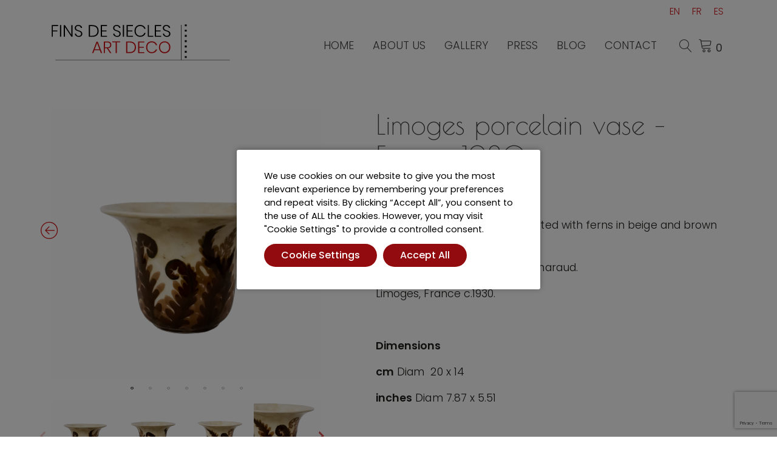

--- FILE ---
content_type: text/html; charset=UTF-8
request_url: https://www.finsdesiecles-artdeco.com/product/limoges-porcelain-vase-france-1930/
body_size: 30054
content:
<!doctype html>
<html lang="en-US" prefix="og: https://ogp.me/ns#">
<head>
	<meta charset="UTF-8">
	<meta name="viewport" content="width=device-width, initial-scale=1">
	<link rel="profile" href="https://gmpg.org/xfn/11">

					<script>document.documentElement.className = document.documentElement.className + ' yes-js js_active js'</script>
				<style>img:is([sizes="auto" i], [sizes^="auto," i]) { contain-intrinsic-size: 3000px 1500px }</style>
	<link rel="alternate" hreflang="en" href="https://www.finsdesiecles-artdeco.com/product/limoges-porcelain-vase-france-1930/" />
<link rel="alternate" hreflang="fr" href="https://www.finsdesiecles-artdeco.com/fr/product/limoges-porcelain-vase-france-1930/" />
<link rel="alternate" hreflang="es" href="https://www.finsdesiecles-artdeco.com/es/product/jarron-3/" />
<link rel="alternate" hreflang="x-default" href="https://www.finsdesiecles-artdeco.com/product/limoges-porcelain-vase-france-1930/" />

<!-- Search Engine Optimization by Rank Math - https://rankmath.com/ -->
<title>vase</title>
<meta name="description" content="Limoges porcelain vase decorated with ferns in beige and brown tones. Signed and stamped: Camille Tharaud. Limoges, France c.1930. &nbsp; Dimensions cm Diam  20 x 14 inches Diam 7.87 x 5.51 &nbsp;"/>
<meta name="robots" content="follow, index, max-snippet:-1, max-video-preview:-1, max-image-preview:large"/>
<link rel="canonical" href="https://www.finsdesiecles-artdeco.com/product/limoges-porcelain-vase-france-1930/" />
<meta property="og:locale" content="en_US" />
<meta property="og:type" content="product" />
<meta property="og:title" content="vase" />
<meta property="og:description" content="Limoges porcelain vase decorated with ferns in beige and brown tones. Signed and stamped: Camille Tharaud. Limoges, France c.1930. &nbsp; Dimensions cm Diam  20 x 14 inches Diam 7.87 x 5.51 &nbsp;" />
<meta property="og:url" content="https://www.finsdesiecles-artdeco.com/product/limoges-porcelain-vase-france-1930/" />
<meta property="og:site_name" content="Fins de Siècles" />
<meta property="og:image" content="https://www.finsdesiecles-artdeco.com/wp-content/uploads/2023/03/IMG_20230113_162544bis-1.jpg" />
<meta property="og:image:secure_url" content="https://www.finsdesiecles-artdeco.com/wp-content/uploads/2023/03/IMG_20230113_162544bis-1.jpg" />
<meta property="og:image:width" content="2000" />
<meta property="og:image:height" content="2000" />
<meta property="og:image:alt" content="vase" />
<meta property="og:image:type" content="image/jpeg" />
<meta property="product:price:amount" content="350" />
<meta property="product:price:currency" content="EUR" />
<meta property="product:availability" content="instock" />
<meta name="twitter:card" content="summary_large_image" />
<meta name="twitter:title" content="vase" />
<meta name="twitter:description" content="Limoges porcelain vase decorated with ferns in beige and brown tones. Signed and stamped: Camille Tharaud. Limoges, France c.1930. &nbsp; Dimensions cm Diam  20 x 14 inches Diam 7.87 x 5.51 &nbsp;" />
<meta name="twitter:image" content="https://www.finsdesiecles-artdeco.com/wp-content/uploads/2023/03/IMG_20230113_162544bis-1.jpg" />
<script type="application/ld+json" class="rank-math-schema">{"@context":"https://schema.org","@graph":[{"@type":"Place","@id":"https://www.finsdesiecles-artdeco.com/#place","address":{"@type":"PostalAddress","streetAddress":"Carrer de l\u2019Aig\u00fceta 98","addressLocality":"La Bisbal d\u2019Empord\u00e0","addressRegion":"Catalunya","postalCode":"17100","addressCountry":"Espa\u00f1a"}},{"@type":"Organization","@id":"https://www.finsdesiecles-artdeco.com/#organization","name":"Fins de Si\u00e8cles","url":"https://www.finsdesiecles-artdeco.com","sameAs":["https://www.facebook.com/finsdesieclesartdeco/"],"address":{"@type":"PostalAddress","streetAddress":"Carrer de l\u2019Aig\u00fceta 98","addressLocality":"La Bisbal d\u2019Empord\u00e0","addressRegion":"Catalunya","postalCode":"17100","addressCountry":"Espa\u00f1a"},"logo":{"@type":"ImageObject","@id":"https://www.finsdesiecles-artdeco.com/#logo","url":"https://www.finsdesiecles-artdeco.com/wp-content/uploads/2022/02/logo_fins_de_siecles.svg","contentUrl":"https://www.finsdesiecles-artdeco.com/wp-content/uploads/2022/02/logo_fins_de_siecles.svg","caption":"Fins de Si\u00e8cles","inLanguage":"en-US","width":"511","height":"105"},"location":{"@id":"https://www.finsdesiecles-artdeco.com/#place"}},{"@type":"WebSite","@id":"https://www.finsdesiecles-artdeco.com/#website","url":"https://www.finsdesiecles-artdeco.com","name":"Fins de Si\u00e8cles","publisher":{"@id":"https://www.finsdesiecles-artdeco.com/#organization"},"inLanguage":"en-US"},{"@type":"ImageObject","@id":"https://www.finsdesiecles-artdeco.com/wp-content/uploads/2023/03/IMG_20230113_162544bis-1.jpg","url":"https://www.finsdesiecles-artdeco.com/wp-content/uploads/2023/03/IMG_20230113_162544bis-1.jpg","width":"2000","height":"2000","caption":"vase","inLanguage":"en-US"},{"@type":"ItemPage","@id":"https://www.finsdesiecles-artdeco.com/product/limoges-porcelain-vase-france-1930/#webpage","url":"https://www.finsdesiecles-artdeco.com/product/limoges-porcelain-vase-france-1930/","name":"vase","datePublished":"2023-03-02T15:20:05+00:00","dateModified":"2023-03-02T15:20:05+00:00","isPartOf":{"@id":"https://www.finsdesiecles-artdeco.com/#website"},"primaryImageOfPage":{"@id":"https://www.finsdesiecles-artdeco.com/wp-content/uploads/2023/03/IMG_20230113_162544bis-1.jpg"},"inLanguage":"en-US"},{"@type":"Product","name":"vase","description":"Limoges porcelain vase decorated with ferns in beige and brown tones. Signed and stamped: Camille Tharaud. Limoges, France c.1930. &nbsp; Dimensions cm Diam\u00a0 20 x 14 inches Diam 7.87 x 5.51 &nbsp;","sku":"LPVP","category":"Objects","mainEntityOfPage":{"@id":"https://www.finsdesiecles-artdeco.com/product/limoges-porcelain-vase-france-1930/#webpage"},"image":[{"@type":"ImageObject","url":"https://www.finsdesiecles-artdeco.com/wp-content/uploads/2023/03/IMG_20230113_162544bis-1.jpg","height":"2000","width":"2000"},{"@type":"ImageObject","url":"https://www.finsdesiecles-artdeco.com/wp-content/uploads/2023/03/IMG_20230113_162555bis.jpg","height":"2000","width":"2000"},{"@type":"ImageObject","url":"https://www.finsdesiecles-artdeco.com/wp-content/uploads/2023/03/IMG_20230113_162603bis.jpg","height":"2000","width":"2000"},{"@type":"ImageObject","url":"https://www.finsdesiecles-artdeco.com/wp-content/uploads/2023/03/IMG_20230113_162603-2bis.jpg","height":"2000","width":"2000"},{"@type":"ImageObject","url":"https://www.finsdesiecles-artdeco.com/wp-content/uploads/2023/03/IMG_20230113_162609bis.jpg","height":"2000","width":"2000"},{"@type":"ImageObject","url":"https://www.finsdesiecles-artdeco.com/wp-content/uploads/2023/03/IMG_20230113_162803bis.jpg","height":"2000","width":"2000"},{"@type":"ImageObject","url":"https://www.finsdesiecles-artdeco.com/wp-content/uploads/2023/03/IMG_20230113_162814bis.jpg","height":"2000","width":"2000"}],"offers":{"@type":"Offer","price":"350.00","priceCurrency":"EUR","priceValidUntil":"2027-12-31","availability":"https://schema.org/InStock","itemCondition":"NewCondition","url":"https://www.finsdesiecles-artdeco.com/product/limoges-porcelain-vase-france-1930/","seller":{"@type":"Organization","@id":"https://www.finsdesiecles-artdeco.com/","name":"Fins de Si\u00e8cles","url":"https://www.finsdesiecles-artdeco.com","logo":"https://www.finsdesiecles-artdeco.com/wp-content/uploads/2022/02/logo_fins_de_siecles.svg"}},"@id":"https://www.finsdesiecles-artdeco.com/product/limoges-porcelain-vase-france-1930/#richSnippet"}]}</script>
<!-- /Rank Math WordPress SEO plugin -->

<link rel='dns-prefetch' href='//cdnjs.cloudflare.com' />
<link rel='dns-prefetch' href='//fonts.googleapis.com' />
<link rel="alternate" type="application/rss+xml" title="Fins de Siècles &raquo; Feed" href="https://www.finsdesiecles-artdeco.com/feed/" />
<link rel="alternate" type="application/rss+xml" title="Fins de Siècles &raquo; Comments Feed" href="https://www.finsdesiecles-artdeco.com/comments/feed/" />
<script type="text/javascript">
/* <![CDATA[ */
window._wpemojiSettings = {"baseUrl":"https:\/\/s.w.org\/images\/core\/emoji\/15.1.0\/72x72\/","ext":".png","svgUrl":"https:\/\/s.w.org\/images\/core\/emoji\/15.1.0\/svg\/","svgExt":".svg","source":{"concatemoji":"https:\/\/www.finsdesiecles-artdeco.com\/wp-includes\/js\/wp-emoji-release.min.js?ver=6.8.1"}};
/*! This file is auto-generated */
!function(i,n){var o,s,e;function c(e){try{var t={supportTests:e,timestamp:(new Date).valueOf()};sessionStorage.setItem(o,JSON.stringify(t))}catch(e){}}function p(e,t,n){e.clearRect(0,0,e.canvas.width,e.canvas.height),e.fillText(t,0,0);var t=new Uint32Array(e.getImageData(0,0,e.canvas.width,e.canvas.height).data),r=(e.clearRect(0,0,e.canvas.width,e.canvas.height),e.fillText(n,0,0),new Uint32Array(e.getImageData(0,0,e.canvas.width,e.canvas.height).data));return t.every(function(e,t){return e===r[t]})}function u(e,t,n){switch(t){case"flag":return n(e,"\ud83c\udff3\ufe0f\u200d\u26a7\ufe0f","\ud83c\udff3\ufe0f\u200b\u26a7\ufe0f")?!1:!n(e,"\ud83c\uddfa\ud83c\uddf3","\ud83c\uddfa\u200b\ud83c\uddf3")&&!n(e,"\ud83c\udff4\udb40\udc67\udb40\udc62\udb40\udc65\udb40\udc6e\udb40\udc67\udb40\udc7f","\ud83c\udff4\u200b\udb40\udc67\u200b\udb40\udc62\u200b\udb40\udc65\u200b\udb40\udc6e\u200b\udb40\udc67\u200b\udb40\udc7f");case"emoji":return!n(e,"\ud83d\udc26\u200d\ud83d\udd25","\ud83d\udc26\u200b\ud83d\udd25")}return!1}function f(e,t,n){var r="undefined"!=typeof WorkerGlobalScope&&self instanceof WorkerGlobalScope?new OffscreenCanvas(300,150):i.createElement("canvas"),a=r.getContext("2d",{willReadFrequently:!0}),o=(a.textBaseline="top",a.font="600 32px Arial",{});return e.forEach(function(e){o[e]=t(a,e,n)}),o}function t(e){var t=i.createElement("script");t.src=e,t.defer=!0,i.head.appendChild(t)}"undefined"!=typeof Promise&&(o="wpEmojiSettingsSupports",s=["flag","emoji"],n.supports={everything:!0,everythingExceptFlag:!0},e=new Promise(function(e){i.addEventListener("DOMContentLoaded",e,{once:!0})}),new Promise(function(t){var n=function(){try{var e=JSON.parse(sessionStorage.getItem(o));if("object"==typeof e&&"number"==typeof e.timestamp&&(new Date).valueOf()<e.timestamp+604800&&"object"==typeof e.supportTests)return e.supportTests}catch(e){}return null}();if(!n){if("undefined"!=typeof Worker&&"undefined"!=typeof OffscreenCanvas&&"undefined"!=typeof URL&&URL.createObjectURL&&"undefined"!=typeof Blob)try{var e="postMessage("+f.toString()+"("+[JSON.stringify(s),u.toString(),p.toString()].join(",")+"));",r=new Blob([e],{type:"text/javascript"}),a=new Worker(URL.createObjectURL(r),{name:"wpTestEmojiSupports"});return void(a.onmessage=function(e){c(n=e.data),a.terminate(),t(n)})}catch(e){}c(n=f(s,u,p))}t(n)}).then(function(e){for(var t in e)n.supports[t]=e[t],n.supports.everything=n.supports.everything&&n.supports[t],"flag"!==t&&(n.supports.everythingExceptFlag=n.supports.everythingExceptFlag&&n.supports[t]);n.supports.everythingExceptFlag=n.supports.everythingExceptFlag&&!n.supports.flag,n.DOMReady=!1,n.readyCallback=function(){n.DOMReady=!0}}).then(function(){return e}).then(function(){var e;n.supports.everything||(n.readyCallback(),(e=n.source||{}).concatemoji?t(e.concatemoji):e.wpemoji&&e.twemoji&&(t(e.twemoji),t(e.wpemoji)))}))}((window,document),window._wpemojiSettings);
/* ]]> */
</script>
<link rel='stylesheet' id='genesis-blocks-style-css-css' href='https://www.finsdesiecles-artdeco.com/wp-content/plugins/genesis-blocks/dist/style-blocks.build.css?ver=1742470492' type='text/css' media='all' />
<link rel='stylesheet' id='dashicons-css' href='https://www.finsdesiecles-artdeco.com/wp-includes/css/dashicons.min.css?ver=6.8.1' type='text/css' media='all' />
<style id='dashicons-inline-css' type='text/css'>
[data-font="Dashicons"]:before {font-family: 'Dashicons' !important;content: attr(data-icon) !important;speak: none !important;font-weight: normal !important;font-variant: normal !important;text-transform: none !important;line-height: 1 !important;font-style: normal !important;-webkit-font-smoothing: antialiased !important;-moz-osx-font-smoothing: grayscale !important;}
</style>
<link rel='stylesheet' id='thickbox-css' href='https://www.finsdesiecles-artdeco.com/wp-includes/js/thickbox/thickbox.css?ver=6.8.1' type='text/css' media='all' />
<style id='wp-emoji-styles-inline-css' type='text/css'>

	img.wp-smiley, img.emoji {
		display: inline !important;
		border: none !important;
		box-shadow: none !important;
		height: 1em !important;
		width: 1em !important;
		margin: 0 0.07em !important;
		vertical-align: -0.1em !important;
		background: none !important;
		padding: 0 !important;
	}
</style>
<link rel='stylesheet' id='wp-block-library-css' href='https://www.finsdesiecles-artdeco.com/wp-includes/css/dist/block-library/style.min.css?ver=6.8.1' type='text/css' media='all' />
<style id='wp-block-library-inline-css' type='text/css'>
:root {
			--proteo-main_color_shade: #ce1417;
			--proteo-general_link_color: #ce1417;
			--proteo-general_link_hover_color: #017b63;
			--proteo-general_link_decoration: underline;
			--proteo-header_bg_color: #ffffff;
			--proteo-sticky_header_bg_color: #ffffff;
			--proteo-header_menu_font_size: 18px;
			--proteo-header_menu_text_transform: uppercase;
			--proteo-header_menu_letter_spacing: 0px;
			--proteo-header_menu_color: #404040;
			--proteo-header_menu_hover_color: #ce1417;
			--proteo-sticky_header_menu_color: #404040;
			--proteo-sticky_header_menu_hover_color: #ce1417;
			--proteo-mobile_menu_bg_color: #ffffff;
			--proteo-mobile_menu_color: #404040;
			--proteo-mobile_menu_hover_color: #ce1417;
			--proteo-site_custom_logo_max_width: 294px;
			--proteo-site_title_font_size: 48px;
			--proteo-site_title_color: #404040;
			--proteo-tagline_font_size: 14px;
			--proteo-tagline_color: #404040;
			--proteo-topbar_bg_color: #ffffff;
			--proteo-topbar_font_size: 16px;
			--proteo-topbar_font_color: #404040;
			--proteo-topbar_align: right;
			--proteo-topbar_link_color: #448a85;
			--proteo-topbar_link_hover_color: #30615e;
			--proteo-topbar_bottom_border: none;
			--proteo-topbar_bottom_border_color: #000000;
			--proteo-topbar_bottom_border_width: 1px;
			--proteo-footer_bg_color: #f7f7f7;
			--proteo-footer_bg_image: none;
			--proteo-footer_bg_image_size: cover;
			--proteo-footer_bg_image_repeat: repeat;
			--proteo-footer_bg_image_position: center center;
			--proteo-footer_font_size: 16px;
			--proteo-footer_font_color: #404040;
			--proteo-footer_align: left;
			--proteo-footer_link_color: #ce1417;
			--proteo-footer_link_hover_color: #a90f11;
			--proteo-footer_widgets_title_color: #404040;
			--proteo-footer_widgets_title_font_size: 20px;
			--proteo-footer_credits_bg_color: #f0f0f0;
			--proteo-footer_credits_font_size: 16px;
			--proteo-footer_credits_font_color: #404040;
			--proteo-footer_credits_align: left;
			--proteo-footer_credits_link_color: #ce1417;
			--proteo-footer_credits_link_hover_color: #a90f11;
			--proteo-footer_sidebar_1_width: 100%;
			--proteo-footer_sidebar_2_width: 100%;
			--proteo-base_font_size: 16px;
			--proteo-base_font_color: #404040;
			--proteo-h1_font_size: 85px;
			--proteo-h1_font_color: #ce1417;
			--proteo-h2_font_size: 85px;
			--proteo-h2_font_color: #404040;
			--proteo-h3_font_size: 26px;
			--proteo-h3_font_color: #ce1417;
			--proteo-h4_font_size: 16px;
			--proteo-h4_font_color: #404040;
			--proteo-h5_font_size: 13px;
			--proteo-h5_font_color: #404040;
			--proteo-h6_font_size: 11px;
			--proteo-h6_font_color: #404040;
			--proteo-widgets_title_font_size: 20px;
			--proteo-widgets_title_font_color: #404040;
			--proteo-widgets_content_font_size: 18px;
			--proteo-widgets_content_font_color: #404040;
			--proteo-mobile_site_title_font_size:38px;
			--proteo-mobile_tagline_font_size:11px;
			--proteo-mobile_base_font_size:13px;
			--proteo-mobile_topbar_font_size:13px;
			--proteo-mobile_menu_font_size:19px;
			--proteo-mobile_h1_font_size:56px;
			--proteo-mobile_h2_font_size:32px;
			--proteo-mobile_h3_font_size:15px;
			--proteo-mobile_h4_font_size:13px;
			--proteo-mobile_h5_font_size:10px;
			--proteo-mobile_h6_font_size:9px;
			--proteo-mobile_single_product_page_title_font_size:36px;
			--proteo-mobile_footer_font_size:13px;
			--proteo-mobile_footer_credits_font_size:13px;
			--proteo-page_title_align: center;
			--proteo-button_1_bg_color: ;
			--proteo-button_1_border_color: #1d1d1b;
			--proteo-button_1_font_color: #ce1417;
			--proteo-button_1_bg_hover_color: rgba(255,255,255,0.06);
			--proteo-button_1_border_hover_color: #ce1417;
			--proteo-button_1_font_hover_color: #ce1417;
			--proteo-button_2_bg_color_1: rgba(255,255,255,1);
			--proteo-button_2_bg_color_2: rgba(255,255,255,1);
			--proteo-button_2_font_color: #ce1417;
			--proteo-button_2_bg_hover_color: #a90f11;
			--proteo-button_2_font_hover_color: #1d1d1b;
			--proteo-buttons_border_radius: 3px;
			--proteo-post_thumbnail_background_color: #448a85;
			--proteo-post_thumbnail_background_color_opacity: 0.7;
			--proteo-post_thumbnail_text_color: #ffffff;
			--proteo-post_loop_title_font_size: 85px;
			--proteo-post_loop_widget_title_font_size: 68px;
			--proteo-post_loop_title_color: #404040;
			--proteo-post_loop_title_text_transform: none;
			--proteo-blog_page_posts_horizontal_spacing: 30px;
			--proteo-blog_page_posts_vertical_spacing: 50px;
			--proteo-blog_page_posts_border_width: 1px 1px 1px 1px;
			--proteo-blog_page_posts_border_radius: 0px 0px 0px 0px;
			--proteo-blog_page_posts_border_color: #ebebeb;
			--proteo-forms_input_min_height: 35px;
			--proteo-forms_input_borde_radius: 0px;
			--proteo-forms_input_border_width: 1px;
			--proteo-forms_input_border_color: #cccccc;
			--proteo-forms_input_font_size: 16px;
			--proteo-site_background_color: #ffffff;
			--proteo-yith_proteo_editor_custom_color_1: #ce1417;
			--proteo-yith_proteo_editor_custom_color_2: #ffffff;
			--proteo-yith_proteo_editor_custom_color_3: #ce1417;
			--proteo-yith_proteo_editor_custom_color_4: #404040;
			--proteo-yith_proteo_editor_custom_color_5: #dd9933;
			--proteo-yith_proteo_editor_custom_color_6: #000000;
			--proteo-yith_proteo_editor_custom_color_7: #1e73be;
			--proteo-yith_proteo_editor_custom_color_8: #dd3333;
			--proteo-store_notice_bg_color: #607d8b;
			--proteo-store_notice_text_color: #ffffff;
			--proteo-store_notice_font_size: 13px;
			--proteo-sale_badge_bg_color: #ce1417;
			--proteo-sale_badge_text_color: #ffffff;
			--proteo-sale_badge_font_size: 13px;
			--proteo-woo_messages_font_size: 14px;
			--proteo-woo_messages_default_accent_color: #ce1417;
			--proteo-woo_messages_info_accent_color: #e0e0e0;
			--proteo-woo_messages_error_accent_color: #ffab91;
			--proteo-single_product_background_color: #ffffff;
			--proteo-single_product_description_font_size: 20px;
			--proteo-single_product_description_font_color: #404040;
			--proteo-single_product_price_font_size: 25px;
			--proteo-single_product_price_color: ;
			--proteo-single_product_quantity_input_font_size: 40px;
			--proteo-single_product_add_to_cart_button_font_size: 20px;
			--proteo-single_product_tabs_title_font_size: 18px;
			--proteo-single_product_tabs_title_color: #1f1f1f;
			--proteo-single_product_tabs_content_font_size: 16px;
			--proteo-single_product_title_font_size: 49px;
			--proteo-single_product_title_font_color: #404040;
			--proteo-catalog_product_title_font_size: 18px;
			--proteo-catalog_product_title_color: #ce1417;
			--proteo-catalog_product_price_font_size: 14px;
			--proteo-catalog_product_price_color: #1f1f1f;
			--proteo-catalog_product_add_to_cart_font_size: 14px;
			--proteo-catalog_product_border_radius: 0px 0px 0px 0px;
			--proteo-catalog_product_border_color: #ebebeb;
			--proteo-catalog_product_border_width: 1px 1px 1px 1px;
			--proteo-catalog_product_horizontal_spacing: 20px;
			--proteo-catalog_product_vertical_spacing: 20px;
			--proteo-site_title_spacing: 0px 30px 0px 0px;
			--proteo-tagline_spacing: 10px 30px 0px 0px;
			--proteo-topbar_spacing: 15px 0px 15px 0px;
			--proteo-header_manu_menu_spacing: 0px 0px 0px 0px;
			--proteo-header_spacing: 15px 15px 15px 15px;
			--proteo-sticky_header_spacing: 8px 15px 8px 15px;
			--proteo-site_content_spacing: 50px 0px 50px 0px;
			--proteo-page_title_spacing: 0px 0px 35px 0px;
			--proteo-responsive_breakpoint_mobile: 600px;
			--proteo-responsive_breakpoint_table: 768px;
			--proteo-responsive_breakpoint_small_desktop: 992px;
			--proteo-responsive_breakpoint_desktop: 1200px;
			--proteo-responsive_breakpoint_large_desktop: 1400px;
			--proteo-header_bottom_border_color: #000000;
			--proteo-header_bottom_border_thickness: 2px;
			--proteo-header_bottom_border_width: 100%;
			--proteo-header_bottom_border_alignment: initial;
			--proteo-header_bottom_shadow_color: #0000004D;
			--proteo-header_bottom_shadow_h_offset: -2px;
			--proteo-header_bottom_shadow_v_offset: 2px;
			--proteo-header_bottom_shadow_blur: 80px;
			--proteo-header_bottom_shadow_spread: 30px;

		}
</style>
<style id='wp-block-library-theme-inline-css' type='text/css'>
.wp-block-audio :where(figcaption){color:#555;font-size:13px;text-align:center}.is-dark-theme .wp-block-audio :where(figcaption){color:#ffffffa6}.wp-block-audio{margin:0 0 1em}.wp-block-code{border:1px solid #ccc;border-radius:4px;font-family:Menlo,Consolas,monaco,monospace;padding:.8em 1em}.wp-block-embed :where(figcaption){color:#555;font-size:13px;text-align:center}.is-dark-theme .wp-block-embed :where(figcaption){color:#ffffffa6}.wp-block-embed{margin:0 0 1em}.blocks-gallery-caption{color:#555;font-size:13px;text-align:center}.is-dark-theme .blocks-gallery-caption{color:#ffffffa6}:root :where(.wp-block-image figcaption){color:#555;font-size:13px;text-align:center}.is-dark-theme :root :where(.wp-block-image figcaption){color:#ffffffa6}.wp-block-image{margin:0 0 1em}.wp-block-pullquote{border-bottom:4px solid;border-top:4px solid;color:currentColor;margin-bottom:1.75em}.wp-block-pullquote cite,.wp-block-pullquote footer,.wp-block-pullquote__citation{color:currentColor;font-size:.8125em;font-style:normal;text-transform:uppercase}.wp-block-quote{border-left:.25em solid;margin:0 0 1.75em;padding-left:1em}.wp-block-quote cite,.wp-block-quote footer{color:currentColor;font-size:.8125em;font-style:normal;position:relative}.wp-block-quote:where(.has-text-align-right){border-left:none;border-right:.25em solid;padding-left:0;padding-right:1em}.wp-block-quote:where(.has-text-align-center){border:none;padding-left:0}.wp-block-quote.is-large,.wp-block-quote.is-style-large,.wp-block-quote:where(.is-style-plain){border:none}.wp-block-search .wp-block-search__label{font-weight:700}.wp-block-search__button{border:1px solid #ccc;padding:.375em .625em}:where(.wp-block-group.has-background){padding:1.25em 2.375em}.wp-block-separator.has-css-opacity{opacity:.4}.wp-block-separator{border:none;border-bottom:2px solid;margin-left:auto;margin-right:auto}.wp-block-separator.has-alpha-channel-opacity{opacity:1}.wp-block-separator:not(.is-style-wide):not(.is-style-dots){width:100px}.wp-block-separator.has-background:not(.is-style-dots){border-bottom:none;height:1px}.wp-block-separator.has-background:not(.is-style-wide):not(.is-style-dots){height:2px}.wp-block-table{margin:0 0 1em}.wp-block-table td,.wp-block-table th{word-break:normal}.wp-block-table :where(figcaption){color:#555;font-size:13px;text-align:center}.is-dark-theme .wp-block-table :where(figcaption){color:#ffffffa6}.wp-block-video :where(figcaption){color:#555;font-size:13px;text-align:center}.is-dark-theme .wp-block-video :where(figcaption){color:#ffffffa6}.wp-block-video{margin:0 0 1em}:root :where(.wp-block-template-part.has-background){margin-bottom:0;margin-top:0;padding:1.25em 2.375em}
</style>
<style id='classic-theme-styles-inline-css' type='text/css'>
/*! This file is auto-generated */
.wp-block-button__link{color:#fff;background-color:#32373c;border-radius:9999px;box-shadow:none;text-decoration:none;padding:calc(.667em + 2px) calc(1.333em + 2px);font-size:1.125em}.wp-block-file__button{background:#32373c;color:#fff;text-decoration:none}
</style>
<link rel='stylesheet' id='jquery-selectBox-css' href='https://www.finsdesiecles-artdeco.com/wp-content/plugins/yith-woocommerce-wishlist/assets/css/jquery.selectBox.css?ver=1.2.0' type='text/css' media='all' />
<link rel='stylesheet' id='woocommerce_prettyPhoto_css-css' href='//www.finsdesiecles-artdeco.com/wp-content/plugins/woocommerce/assets/css/prettyPhoto.css?ver=3.1.6' type='text/css' media='all' />
<link rel='stylesheet' id='yith-wcwl-main-css' href='https://www.finsdesiecles-artdeco.com/wp-content/plugins/yith-woocommerce-wishlist/assets/css/style.css?ver=4.9.0' type='text/css' media='all' />
<style id='yith-wcwl-main-inline-css' type='text/css'>
 :root { --rounded-corners-radius: 16px; --color-add-to-cart-background: #333333; --color-add-to-cart-text: #FFFFFF; --color-add-to-cart-border: #333333; --color-add-to-cart-background-hover: #4F4F4F; --color-add-to-cart-text-hover: #FFFFFF; --color-add-to-cart-border-hover: #4F4F4F; --add-to-cart-rounded-corners-radius: 16px; --color-button-style-1-background: #333333; --color-button-style-1-text: #FFFFFF; --color-button-style-1-border: #333333; --color-button-style-1-background-hover: #4F4F4F; --color-button-style-1-text-hover: #FFFFFF; --color-button-style-1-border-hover: #4F4F4F; --color-button-style-2-background: #333333; --color-button-style-2-text: #FFFFFF; --color-button-style-2-border: #333333; --color-button-style-2-background-hover: #4F4F4F; --color-button-style-2-text-hover: #FFFFFF; --color-button-style-2-border-hover: #4F4F4F; --color-wishlist-table-background: #FFFFFF; --color-wishlist-table-text: #6d6c6c; --color-wishlist-table-border: #FFFFFF; --color-headers-background: #F4F4F4; --color-share-button-color: #FFFFFF; --color-share-button-color-hover: #FFFFFF; --color-fb-button-background: #39599E; --color-fb-button-background-hover: #595A5A; --color-tw-button-background: #45AFE2; --color-tw-button-background-hover: #595A5A; --color-pr-button-background: #AB2E31; --color-pr-button-background-hover: #595A5A; --color-em-button-background: #FBB102; --color-em-button-background-hover: #595A5A; --color-wa-button-background: #00A901; --color-wa-button-background-hover: #595A5A; --feedback-duration: 3s } 
 :root { --rounded-corners-radius: 16px; --color-add-to-cart-background: #333333; --color-add-to-cart-text: #FFFFFF; --color-add-to-cart-border: #333333; --color-add-to-cart-background-hover: #4F4F4F; --color-add-to-cart-text-hover: #FFFFFF; --color-add-to-cart-border-hover: #4F4F4F; --add-to-cart-rounded-corners-radius: 16px; --color-button-style-1-background: #333333; --color-button-style-1-text: #FFFFFF; --color-button-style-1-border: #333333; --color-button-style-1-background-hover: #4F4F4F; --color-button-style-1-text-hover: #FFFFFF; --color-button-style-1-border-hover: #4F4F4F; --color-button-style-2-background: #333333; --color-button-style-2-text: #FFFFFF; --color-button-style-2-border: #333333; --color-button-style-2-background-hover: #4F4F4F; --color-button-style-2-text-hover: #FFFFFF; --color-button-style-2-border-hover: #4F4F4F; --color-wishlist-table-background: #FFFFFF; --color-wishlist-table-text: #6d6c6c; --color-wishlist-table-border: #FFFFFF; --color-headers-background: #F4F4F4; --color-share-button-color: #FFFFFF; --color-share-button-color-hover: #FFFFFF; --color-fb-button-background: #39599E; --color-fb-button-background-hover: #595A5A; --color-tw-button-background: #45AFE2; --color-tw-button-background-hover: #595A5A; --color-pr-button-background: #AB2E31; --color-pr-button-background-hover: #595A5A; --color-em-button-background: #FBB102; --color-em-button-background-hover: #595A5A; --color-wa-button-background: #00A901; --color-wa-button-background-hover: #595A5A; --feedback-duration: 3s } 
</style>
<link rel='stylesheet' id='editorskit-frontend-css' href='https://www.finsdesiecles-artdeco.com/wp-content/plugins/block-options/build/style.build.css?ver=new' type='text/css' media='all' />
<link rel='stylesheet' id='fontawesome-free-css' href='https://www.finsdesiecles-artdeco.com/wp-content/plugins/getwid/vendors/fontawesome-free/css/all.min.css?ver=5.5.0' type='text/css' media='all' />
<link rel='stylesheet' id='slick-css' href='https://www.finsdesiecles-artdeco.com/wp-content/plugins/getwid/vendors/slick/slick/slick.min.css?ver=1.9.0' type='text/css' media='all' />
<link rel='stylesheet' id='slick-theme-css' href='https://www.finsdesiecles-artdeco.com/wp-content/plugins/getwid/vendors/slick/slick/slick-theme.min.css?ver=1.9.0' type='text/css' media='all' />
<link rel='stylesheet' id='mp-fancybox-css' href='https://www.finsdesiecles-artdeco.com/wp-content/plugins/getwid/vendors/mp-fancybox/jquery.fancybox.min.css?ver=3.5.7-mp.1' type='text/css' media='all' />
<link rel='stylesheet' id='getwid-blocks-css' href='https://www.finsdesiecles-artdeco.com/wp-content/plugins/getwid/assets/css/blocks.style.css?ver=2.1.1' type='text/css' media='all' />
<style id='getwid-blocks-inline-css' type='text/css'>
.wp-block-getwid-section .wp-block-getwid-section__wrapper .wp-block-getwid-section__inner-wrapper{max-width: 1150px;}
</style>
<style id='global-styles-inline-css' type='text/css'>
:root{--wp--preset--aspect-ratio--square: 1;--wp--preset--aspect-ratio--4-3: 4/3;--wp--preset--aspect-ratio--3-4: 3/4;--wp--preset--aspect-ratio--3-2: 3/2;--wp--preset--aspect-ratio--2-3: 2/3;--wp--preset--aspect-ratio--16-9: 16/9;--wp--preset--aspect-ratio--9-16: 9/16;--wp--preset--color--black: #000000;--wp--preset--color--cyan-bluish-gray: #abb8c3;--wp--preset--color--white: #ffffff;--wp--preset--color--pale-pink: #f78da7;--wp--preset--color--vivid-red: #cf2e2e;--wp--preset--color--luminous-vivid-orange: #ff6900;--wp--preset--color--luminous-vivid-amber: #fcb900;--wp--preset--color--light-green-cyan: #7bdcb5;--wp--preset--color--vivid-green-cyan: #00d084;--wp--preset--color--pale-cyan-blue: #8ed1fc;--wp--preset--color--vivid-cyan-blue: #0693e3;--wp--preset--color--vivid-purple: #9b51e0;--wp--preset--color--yith-proteo-editor-custom-color-1: #ce1417;--wp--preset--color--yith-proteo-editor-custom-color-2: #ffffff;--wp--preset--color--yith-proteo-editor-custom-color-3: #ce1417;--wp--preset--color--yith-proteo-editor-custom-color-4: #404040;--wp--preset--color--yith-proteo-editor-custom-color-5: #dd9933;--wp--preset--color--yith-proteo-editor-custom-color-6: #000000;--wp--preset--color--yith-proteo-editor-custom-color-7: #1e73be;--wp--preset--color--yith-proteo-editor-custom-color-8: #dd3333;--wp--preset--gradient--vivid-cyan-blue-to-vivid-purple: linear-gradient(135deg,rgba(6,147,227,1) 0%,rgb(155,81,224) 100%);--wp--preset--gradient--light-green-cyan-to-vivid-green-cyan: linear-gradient(135deg,rgb(122,220,180) 0%,rgb(0,208,130) 100%);--wp--preset--gradient--luminous-vivid-amber-to-luminous-vivid-orange: linear-gradient(135deg,rgba(252,185,0,1) 0%,rgba(255,105,0,1) 100%);--wp--preset--gradient--luminous-vivid-orange-to-vivid-red: linear-gradient(135deg,rgba(255,105,0,1) 0%,rgb(207,46,46) 100%);--wp--preset--gradient--very-light-gray-to-cyan-bluish-gray: linear-gradient(135deg,rgb(238,238,238) 0%,rgb(169,184,195) 100%);--wp--preset--gradient--cool-to-warm-spectrum: linear-gradient(135deg,rgb(74,234,220) 0%,rgb(151,120,209) 20%,rgb(207,42,186) 40%,rgb(238,44,130) 60%,rgb(251,105,98) 80%,rgb(254,248,76) 100%);--wp--preset--gradient--blush-light-purple: linear-gradient(135deg,rgb(255,206,236) 0%,rgb(152,150,240) 100%);--wp--preset--gradient--blush-bordeaux: linear-gradient(135deg,rgb(254,205,165) 0%,rgb(254,45,45) 50%,rgb(107,0,62) 100%);--wp--preset--gradient--luminous-dusk: linear-gradient(135deg,rgb(255,203,112) 0%,rgb(199,81,192) 50%,rgb(65,88,208) 100%);--wp--preset--gradient--pale-ocean: linear-gradient(135deg,rgb(255,245,203) 0%,rgb(182,227,212) 50%,rgb(51,167,181) 100%);--wp--preset--gradient--electric-grass: linear-gradient(135deg,rgb(202,248,128) 0%,rgb(113,206,126) 100%);--wp--preset--gradient--midnight: linear-gradient(135deg,rgb(2,3,129) 0%,rgb(40,116,252) 100%);--wp--preset--font-size--small: 13px;--wp--preset--font-size--medium: 20px;--wp--preset--font-size--large: 36px;--wp--preset--font-size--x-large: 42px;--wp--preset--spacing--20: 0.44rem;--wp--preset--spacing--30: 0.67rem;--wp--preset--spacing--40: 1rem;--wp--preset--spacing--50: 1.5rem;--wp--preset--spacing--60: 2.25rem;--wp--preset--spacing--70: 3.38rem;--wp--preset--spacing--80: 5.06rem;--wp--preset--shadow--natural: 6px 6px 9px rgba(0, 0, 0, 0.2);--wp--preset--shadow--deep: 12px 12px 50px rgba(0, 0, 0, 0.4);--wp--preset--shadow--sharp: 6px 6px 0px rgba(0, 0, 0, 0.2);--wp--preset--shadow--outlined: 6px 6px 0px -3px rgba(255, 255, 255, 1), 6px 6px rgba(0, 0, 0, 1);--wp--preset--shadow--crisp: 6px 6px 0px rgba(0, 0, 0, 1);}:where(.is-layout-flex){gap: 0.5em;}:where(.is-layout-grid){gap: 0.5em;}body .is-layout-flex{display: flex;}.is-layout-flex{flex-wrap: wrap;align-items: center;}.is-layout-flex > :is(*, div){margin: 0;}body .is-layout-grid{display: grid;}.is-layout-grid > :is(*, div){margin: 0;}:where(.wp-block-columns.is-layout-flex){gap: 2em;}:where(.wp-block-columns.is-layout-grid){gap: 2em;}:where(.wp-block-post-template.is-layout-flex){gap: 1.25em;}:where(.wp-block-post-template.is-layout-grid){gap: 1.25em;}.has-black-color{color: var(--wp--preset--color--black) !important;}.has-cyan-bluish-gray-color{color: var(--wp--preset--color--cyan-bluish-gray) !important;}.has-white-color{color: var(--wp--preset--color--white) !important;}.has-pale-pink-color{color: var(--wp--preset--color--pale-pink) !important;}.has-vivid-red-color{color: var(--wp--preset--color--vivid-red) !important;}.has-luminous-vivid-orange-color{color: var(--wp--preset--color--luminous-vivid-orange) !important;}.has-luminous-vivid-amber-color{color: var(--wp--preset--color--luminous-vivid-amber) !important;}.has-light-green-cyan-color{color: var(--wp--preset--color--light-green-cyan) !important;}.has-vivid-green-cyan-color{color: var(--wp--preset--color--vivid-green-cyan) !important;}.has-pale-cyan-blue-color{color: var(--wp--preset--color--pale-cyan-blue) !important;}.has-vivid-cyan-blue-color{color: var(--wp--preset--color--vivid-cyan-blue) !important;}.has-vivid-purple-color{color: var(--wp--preset--color--vivid-purple) !important;}.has-black-background-color{background-color: var(--wp--preset--color--black) !important;}.has-cyan-bluish-gray-background-color{background-color: var(--wp--preset--color--cyan-bluish-gray) !important;}.has-white-background-color{background-color: var(--wp--preset--color--white) !important;}.has-pale-pink-background-color{background-color: var(--wp--preset--color--pale-pink) !important;}.has-vivid-red-background-color{background-color: var(--wp--preset--color--vivid-red) !important;}.has-luminous-vivid-orange-background-color{background-color: var(--wp--preset--color--luminous-vivid-orange) !important;}.has-luminous-vivid-amber-background-color{background-color: var(--wp--preset--color--luminous-vivid-amber) !important;}.has-light-green-cyan-background-color{background-color: var(--wp--preset--color--light-green-cyan) !important;}.has-vivid-green-cyan-background-color{background-color: var(--wp--preset--color--vivid-green-cyan) !important;}.has-pale-cyan-blue-background-color{background-color: var(--wp--preset--color--pale-cyan-blue) !important;}.has-vivid-cyan-blue-background-color{background-color: var(--wp--preset--color--vivid-cyan-blue) !important;}.has-vivid-purple-background-color{background-color: var(--wp--preset--color--vivid-purple) !important;}.has-black-border-color{border-color: var(--wp--preset--color--black) !important;}.has-cyan-bluish-gray-border-color{border-color: var(--wp--preset--color--cyan-bluish-gray) !important;}.has-white-border-color{border-color: var(--wp--preset--color--white) !important;}.has-pale-pink-border-color{border-color: var(--wp--preset--color--pale-pink) !important;}.has-vivid-red-border-color{border-color: var(--wp--preset--color--vivid-red) !important;}.has-luminous-vivid-orange-border-color{border-color: var(--wp--preset--color--luminous-vivid-orange) !important;}.has-luminous-vivid-amber-border-color{border-color: var(--wp--preset--color--luminous-vivid-amber) !important;}.has-light-green-cyan-border-color{border-color: var(--wp--preset--color--light-green-cyan) !important;}.has-vivid-green-cyan-border-color{border-color: var(--wp--preset--color--vivid-green-cyan) !important;}.has-pale-cyan-blue-border-color{border-color: var(--wp--preset--color--pale-cyan-blue) !important;}.has-vivid-cyan-blue-border-color{border-color: var(--wp--preset--color--vivid-cyan-blue) !important;}.has-vivid-purple-border-color{border-color: var(--wp--preset--color--vivid-purple) !important;}.has-vivid-cyan-blue-to-vivid-purple-gradient-background{background: var(--wp--preset--gradient--vivid-cyan-blue-to-vivid-purple) !important;}.has-light-green-cyan-to-vivid-green-cyan-gradient-background{background: var(--wp--preset--gradient--light-green-cyan-to-vivid-green-cyan) !important;}.has-luminous-vivid-amber-to-luminous-vivid-orange-gradient-background{background: var(--wp--preset--gradient--luminous-vivid-amber-to-luminous-vivid-orange) !important;}.has-luminous-vivid-orange-to-vivid-red-gradient-background{background: var(--wp--preset--gradient--luminous-vivid-orange-to-vivid-red) !important;}.has-very-light-gray-to-cyan-bluish-gray-gradient-background{background: var(--wp--preset--gradient--very-light-gray-to-cyan-bluish-gray) !important;}.has-cool-to-warm-spectrum-gradient-background{background: var(--wp--preset--gradient--cool-to-warm-spectrum) !important;}.has-blush-light-purple-gradient-background{background: var(--wp--preset--gradient--blush-light-purple) !important;}.has-blush-bordeaux-gradient-background{background: var(--wp--preset--gradient--blush-bordeaux) !important;}.has-luminous-dusk-gradient-background{background: var(--wp--preset--gradient--luminous-dusk) !important;}.has-pale-ocean-gradient-background{background: var(--wp--preset--gradient--pale-ocean) !important;}.has-electric-grass-gradient-background{background: var(--wp--preset--gradient--electric-grass) !important;}.has-midnight-gradient-background{background: var(--wp--preset--gradient--midnight) !important;}.has-small-font-size{font-size: var(--wp--preset--font-size--small) !important;}.has-medium-font-size{font-size: var(--wp--preset--font-size--medium) !important;}.has-large-font-size{font-size: var(--wp--preset--font-size--large) !important;}.has-x-large-font-size{font-size: var(--wp--preset--font-size--x-large) !important;}
:where(.wp-block-post-template.is-layout-flex){gap: 1.25em;}:where(.wp-block-post-template.is-layout-grid){gap: 1.25em;}
:where(.wp-block-columns.is-layout-flex){gap: 2em;}:where(.wp-block-columns.is-layout-grid){gap: 2em;}
:root :where(.wp-block-pullquote){font-size: 1.5em;line-height: 1.6;}
</style>
<link rel='stylesheet' id='contact-form-7-css' href='https://www.finsdesiecles-artdeco.com/wp-content/plugins/contact-form-7/includes/css/styles.css?ver=6.1.1' type='text/css' media='all' />
<link rel='stylesheet' id='cookie-law-info-css' href='https://www.finsdesiecles-artdeco.com/wp-content/plugins/cookie-law-info/legacy/public/css/cookie-law-info-public.css?ver=3.2.8' type='text/css' media='all' />
<link rel='stylesheet' id='cookie-law-info-gdpr-css' href='https://www.finsdesiecles-artdeco.com/wp-content/plugins/cookie-law-info/legacy/public/css/cookie-law-info-gdpr.css?ver=3.2.8' type='text/css' media='all' />
<link rel='stylesheet' id='eeb-css-frontend-css' href='https://www.finsdesiecles-artdeco.com/wp-content/plugins/email-encoder-bundle/core/includes/assets/css/style.css?ver=240715-102604' type='text/css' media='all' />
<link rel='stylesheet' id='cf7md_roboto-css' href='//fonts.googleapis.com/css?family=Roboto:400,500' type='text/css' media='all' />
<link rel='stylesheet' id='cf7-material-design-css' href='https://www.finsdesiecles-artdeco.com/wp-content/plugins/material-design-for-contact-form-7-premium/public/../assets/css/cf7-material-design.css?ver=2.6.5' type='text/css' media='all' />
<link rel='stylesheet' id='cf7md-material-icons-css' href='//fonts.googleapis.com/icon?family=Material+Icons' type='text/css' media='all' />
<style id='productx-global-style-inline-css' type='text/css'>
:root {
			--productx-color1: #037fff;
			--productx-color2: #026fe0;
			--productx-color3: #071323;
			--productx-color4: #132133;
			--productx-color5: #34495e;
			--productx-color6: #787676;
			--productx-color7: #f0f2f3;
			--productx-color8: #f8f9fa;
			--productx-color9: #ffffff;
			}/*wopb_quickview_start*/.wopb-quickview-btn.wopb-quick-addon-btn {font-size: 14px;font-weight: normal !important;text-decoration: none;color: rgba(7, 7, 7, 1);background-color: unset;border: 0px solid ;padding: 0px 0px 0px 0px ;}.wopb-quickview-btn.wopb-quick-addon-btn:hover {color: rgba(255, 23, 107, 1);background-color: unset;}.wopb-quickview-btn.wopb-quick-addon-btn svg{height: 16px;width: 16px;}body .wopb-quick-view-wrapper .wopb-modal-content,body .wopb-popup-body:has(.wopb-quick-view-wrapper),body .wopb-quick-view-wrapper .wopb-zoom-image-outer.wopb-zoom-1,body .wopb-quick-view-image div.wopb-image-sticky,body .wopb-quick-view-image.wopb-image-sticky {background-color: #FFFFFF;}.wopb-quick-view-wrapper .product_title {font-size: 14px;font-weight: normal !important;text-decoration: none;color: #070707;}.wopb-quick-view-wrapper .product_title:hover {color: #070707;}.wopb-quick-view-wrapper .wopb-quick-view-content,.wopb-quick-view-wrapper .wopb-product-info {gap: 15px;}.wopb-quick-view-wrapper .single_add_to_cart_button.wopb-quickview-buy-btn {margin-top: 15px;}.wopb-quick-view-wrapper form.cart button.single_add_to_cart_button,.wopb-quick-view-wrapper .single_add_to_cart_button.wopb-quickview-buy-btn,.wopb-quick-view-wrapper .wopb-compare-btn.wopb-compare-shop-btn,.wopb-quick-view-wrapper .wopb-wishlist-add.wopb-wishlist-shop-btn,.wopb-quick-view-wrapper .wopb-chunk-price-label{font-size: 14px;font-weight: normal !important;text-decoration: none;color: #ffffff;background-color: #ff176b;border: 1px solid #ff176b;}.wopb-quick-view-wrapper form.cart button.single_add_to_cart_button:hover,.wopb-quick-view-wrapper .single_add_to_cart_button.wopb-quickview-buy-btn:hover,.wopb-quick-view-wrapper .wopb-compare-btn.wopb-compare-shop-btn:hover,.wopb-quick-view-wrapper .wopb-wishlist-add.wopb-wishlist-shop-btn:hover,.wopb-quick-view-wrapper .wopb-chunk-price-label:hover{color: #ff176b;background-color: #ffffff;border: 1px solid #ff176b;}/*wopb_quickview_stop*/
</style>
<link rel='stylesheet' id='wopb-css-css' href='https://www.finsdesiecles-artdeco.com/wp-content/plugins/product-blocks/assets/css/wopb.css?ver=4.2.7' type='text/css' media='all' />
<link rel='stylesheet' id='wcsob-css' href='https://www.finsdesiecles-artdeco.com/wp-content/plugins/sold-out-badge-for-woocommerce//style.css?ver=6.8.1' type='text/css' media='all' />
<style id='wcsob-inline-css' type='text/css'>
.wcsob_soldout { color: #CE1417;background: #FFFFFF;font-size: 12px;padding-top: 3px;padding-right: 15px;padding-bottom: 3px;padding-left: 15px;font-weight: bold;width: auto;height: auto;border-radius: 4px;z-index: 9999;text-align: center;position: absolute;top: 6px;right: auto;bottom: auto;left: 6px; }.single-product .wcsob_soldout { top: 6px;right: auto;bottom: auto;left: 6px; }
</style>
<style id='wpxpo-global-style-inline-css' type='text/css'>
:root {
			--preset-color1: #037fff;
			--preset-color2: #026fe0;
			--preset-color3: #071323;
			--preset-color4: #132133;
			--preset-color5: #34495e;
			--preset-color6: #787676;
			--preset-color7: #f0f2f3;
			--preset-color8: #f8f9fa;
			--preset-color9: #ffffff;
		}{}
</style>
<style id='ultp-preset-colors-style-inline-css' type='text/css'>
:root { --postx_preset_Base_1_color: #f4f4ff; --postx_preset_Base_2_color: #dddff8; --postx_preset_Base_3_color: #B4B4D6; --postx_preset_Primary_color: #3323f0; --postx_preset_Secondary_color: #4a5fff; --postx_preset_Tertiary_color: #FFFFFF; --postx_preset_Contrast_3_color: #545472; --postx_preset_Contrast_2_color: #262657; --postx_preset_Contrast_1_color: #10102e; --postx_preset_Over_Primary_color: #ffffff;  }
</style>
<style id='ultp-preset-gradient-style-inline-css' type='text/css'>
:root { --postx_preset_Primary_to_Secondary_to_Right_gradient: linear-gradient(90deg, var(--postx_preset_Primary_color) 0%, var(--postx_preset_Secondary_color) 100%); --postx_preset_Primary_to_Secondary_to_Bottom_gradient: linear-gradient(180deg, var(--postx_preset_Primary_color) 0%, var(--postx_preset_Secondary_color) 100%); --postx_preset_Secondary_to_Primary_to_Right_gradient: linear-gradient(90deg, var(--postx_preset_Secondary_color) 0%, var(--postx_preset_Primary_color) 100%); --postx_preset_Secondary_to_Primary_to_Bottom_gradient: linear-gradient(180deg, var(--postx_preset_Secondary_color) 0%, var(--postx_preset_Primary_color) 100%); --postx_preset_Cold_Evening_gradient: linear-gradient(0deg, rgb(12, 52, 131) 0%, rgb(162, 182, 223) 100%, rgb(107, 140, 206) 100%, rgb(162, 182, 223) 100%); --postx_preset_Purple_Division_gradient: linear-gradient(0deg, rgb(112, 40, 228) 0%, rgb(229, 178, 202) 100%); --postx_preset_Over_Sun_gradient: linear-gradient(60deg, rgb(171, 236, 214) 0%, rgb(251, 237, 150) 100%); --postx_preset_Morning_Salad_gradient: linear-gradient(-255deg, rgb(183, 248, 219) 0%, rgb(80, 167, 194) 100%); --postx_preset_Fabled_Sunset_gradient: linear-gradient(-270deg, rgb(35, 21, 87) 0%, rgb(68, 16, 122) 29%, rgb(255, 19, 97) 67%, rgb(255, 248, 0) 100%);  }
</style>
<style id='ultp-preset-typo-style-inline-css' type='text/css'>
:root { --postx_preset_Heading_typo_font_family: Helvetica; --postx_preset_Heading_typo_font_family_type: sans-serif; --postx_preset_Heading_typo_font_weight: 600; --postx_preset_Heading_typo_text_transform: capitalize; --postx_preset_Body_and_Others_typo_font_family: Helvetica; --postx_preset_Body_and_Others_typo_font_family_type: sans-serif; --postx_preset_Body_and_Others_typo_font_weight: 400; --postx_preset_Body_and_Others_typo_text_transform: lowercase; --postx_preset_body_typo_font_size_lg: 16px; --postx_preset_paragraph_1_typo_font_size_lg: 12px; --postx_preset_paragraph_2_typo_font_size_lg: 12px; --postx_preset_paragraph_3_typo_font_size_lg: 12px; --postx_preset_heading_h1_typo_font_size_lg: 42px; --postx_preset_heading_h2_typo_font_size_lg: 36px; --postx_preset_heading_h3_typo_font_size_lg: 30px; --postx_preset_heading_h4_typo_font_size_lg: 24px; --postx_preset_heading_h5_typo_font_size_lg: 20px; --postx_preset_heading_h6_typo_font_size_lg: 16px; }
</style>
<style id='woocommerce-inline-inline-css' type='text/css'>
.woocommerce form .form-row .required { visibility: visible; }
</style>
<link rel='stylesheet' id='yith-sliders-slick-style-css' href='https://www.finsdesiecles-artdeco.com/wp-content/plugins/yith-slider-for-page-builders/assets/third-party/slick.css?ver=1.8.1' type='text/css' media='screen' />
<link rel='stylesheet' id='yith-sliders-slider-style-css' href='https://www.finsdesiecles-artdeco.com/wp-content/plugins/yith-slider-for-page-builders/assets/slider-style.css?ver=1.0.11' type='text/css' media='screen' />
<link rel='stylesheet' id='wpml-legacy-horizontal-list-0-css' href='https://www.finsdesiecles-artdeco.com/wp-content/plugins/sitepress-multilingual-cms/templates/language-switchers/legacy-list-horizontal/style.min.css?ver=1' type='text/css' media='all' />
<link rel='stylesheet' id='wpb_wmca_accordion_style-css' href='https://www.finsdesiecles-artdeco.com/wp-content/plugins/wpb-accordion-menu-or-category/assets/css/wpb_wmca_style.css?ver=1.0' type='text/css' media='all' />
<link rel='stylesheet' id='photoswipe-css-css' href='https://cdnjs.cloudflare.com/ajax/libs/photoswipe/5.3.6/photoswipe.min.css?ver=5.3.6' type='text/css' media='all' />
<link rel='stylesheet' id='brands-styles-css' href='https://www.finsdesiecles-artdeco.com/wp-content/plugins/woocommerce/assets/css/brands.css?ver=9.8.5' type='text/css' media='all' />
<link rel='stylesheet' id='select2-css' href='https://www.finsdesiecles-artdeco.com/wp-content/plugins/woocommerce/assets/css/select2.css?ver=9.8.5' type='text/css' media='all' />
<link rel='stylesheet' id='yith-proteo-style-css' href='https://www.finsdesiecles-artdeco.com/wp-content/themes/yith-proteo/style.css?ver=1.9.7' type='text/css' media='all' />
<style id='yith-proteo-style-inline-css' type='text/css'>
@font-face {
			font-family: "star";
			src: url("https://www.finsdesiecles-artdeco.com/wp-content/plugins/woocommerce/assets/fonts/star.eot");
			src: url("https://www.finsdesiecles-artdeco.com/wp-content/plugins/woocommerce/assets/fonts/star.eot?#iefix") format("embedded-opentype"),
				url("https://www.finsdesiecles-artdeco.com/wp-content/plugins/woocommerce/assets/fonts/star.woff") format("woff"),
				url("https://www.finsdesiecles-artdeco.com/wp-content/plugins/woocommerce/assets/fonts/star.ttf") format("truetype"),
				url("https://www.finsdesiecles-artdeco.com/wp-content/plugins/woocommerce/assets/fonts/star.svg#star") format("svg");
			font-weight: normal;
			font-style: normal;
		}
</style>
<link rel='stylesheet' id='yith-proteo-child-style-css' href='https://www.finsdesiecles-artdeco.com/wp-content/themes/yith-proteo-child/style.css?ver=1.2.1' type='text/css' media='all' />
<link rel='stylesheet' id='yith-proteo-linearicons-css' href='https://www.finsdesiecles-artdeco.com/wp-content/themes/yith-proteo/third-party/linearicons.min.css?ver=1.0.0' type='text/css' media='all' />
<link rel='stylesheet' id='yith-proteo-simple-line-icons-css' href='https://www.finsdesiecles-artdeco.com/wp-content/themes/yith-proteo/third-party/simple-line-icons.min.css?ver=2.4.1' type='text/css' media='all' />
<link rel='stylesheet' id='yith-proteo-animations-css' href='https://www.finsdesiecles-artdeco.com/wp-content/themes/yith-proteo/third-party/aos.min.css?ver=2.3.1' type='text/css' media='all' />
<link rel='stylesheet' id='yith-proteo-modals-css-css' href='https://www.finsdesiecles-artdeco.com/wp-content/themes/yith-proteo/third-party/jquery.modal.min.css?ver=0.9.1' type='text/css' media='all' />
<link rel='stylesheet' id='yith-proteo-responsive-css' href='https://www.finsdesiecles-artdeco.com/wp-content/themes/yith-proteo/responsive.css?ver=1.9.7' type='text/css' media='all' />
<style id='yith-proteo-custom-style-inline-css' type='text/css'>
:root {
			--proteo-main_color_shade: #ce1417;
			--proteo-general_link_color: #ce1417;
			--proteo-general_link_hover_color: #017b63;
			--proteo-general_link_decoration: underline;
			--proteo-header_bg_color: #ffffff;
			--proteo-sticky_header_bg_color: #ffffff;
			--proteo-header_menu_font_size: 18px;
			--proteo-header_menu_text_transform: uppercase;
			--proteo-header_menu_letter_spacing: 0px;
			--proteo-header_menu_color: #404040;
			--proteo-header_menu_hover_color: #ce1417;
			--proteo-sticky_header_menu_color: #404040;
			--proteo-sticky_header_menu_hover_color: #ce1417;
			--proteo-mobile_menu_bg_color: #ffffff;
			--proteo-mobile_menu_color: #404040;
			--proteo-mobile_menu_hover_color: #ce1417;
			--proteo-site_custom_logo_max_width: 294px;
			--proteo-site_title_font_size: 48px;
			--proteo-site_title_color: #404040;
			--proteo-tagline_font_size: 14px;
			--proteo-tagline_color: #404040;
			--proteo-topbar_bg_color: #ffffff;
			--proteo-topbar_font_size: 16px;
			--proteo-topbar_font_color: #404040;
			--proteo-topbar_align: right;
			--proteo-topbar_link_color: #448a85;
			--proteo-topbar_link_hover_color: #30615e;
			--proteo-topbar_bottom_border: none;
			--proteo-topbar_bottom_border_color: #000000;
			--proteo-topbar_bottom_border_width: 1px;
			--proteo-footer_bg_color: #f7f7f7;
			--proteo-footer_bg_image: none;
			--proteo-footer_bg_image_size: cover;
			--proteo-footer_bg_image_repeat: repeat;
			--proteo-footer_bg_image_position: center center;
			--proteo-footer_font_size: 16px;
			--proteo-footer_font_color: #404040;
			--proteo-footer_align: left;
			--proteo-footer_link_color: #ce1417;
			--proteo-footer_link_hover_color: #a90f11;
			--proteo-footer_widgets_title_color: #404040;
			--proteo-footer_widgets_title_font_size: 20px;
			--proteo-footer_credits_bg_color: #f0f0f0;
			--proteo-footer_credits_font_size: 16px;
			--proteo-footer_credits_font_color: #404040;
			--proteo-footer_credits_align: left;
			--proteo-footer_credits_link_color: #ce1417;
			--proteo-footer_credits_link_hover_color: #a90f11;
			--proteo-footer_sidebar_1_width: 100%;
			--proteo-footer_sidebar_2_width: 100%;
			--proteo-base_font_size: 16px;
			--proteo-base_font_color: #404040;
			--proteo-h1_font_size: 85px;
			--proteo-h1_font_color: #ce1417;
			--proteo-h2_font_size: 85px;
			--proteo-h2_font_color: #404040;
			--proteo-h3_font_size: 26px;
			--proteo-h3_font_color: #ce1417;
			--proteo-h4_font_size: 16px;
			--proteo-h4_font_color: #404040;
			--proteo-h5_font_size: 13px;
			--proteo-h5_font_color: #404040;
			--proteo-h6_font_size: 11px;
			--proteo-h6_font_color: #404040;
			--proteo-widgets_title_font_size: 20px;
			--proteo-widgets_title_font_color: #404040;
			--proteo-widgets_content_font_size: 18px;
			--proteo-widgets_content_font_color: #404040;
			--proteo-mobile_site_title_font_size:38px;
			--proteo-mobile_tagline_font_size:11px;
			--proteo-mobile_base_font_size:13px;
			--proteo-mobile_topbar_font_size:13px;
			--proteo-mobile_menu_font_size:19px;
			--proteo-mobile_h1_font_size:56px;
			--proteo-mobile_h2_font_size:32px;
			--proteo-mobile_h3_font_size:15px;
			--proteo-mobile_h4_font_size:13px;
			--proteo-mobile_h5_font_size:10px;
			--proteo-mobile_h6_font_size:9px;
			--proteo-mobile_single_product_page_title_font_size:36px;
			--proteo-mobile_footer_font_size:13px;
			--proteo-mobile_footer_credits_font_size:13px;
			--proteo-page_title_align: center;
			--proteo-button_1_bg_color: ;
			--proteo-button_1_border_color: #1d1d1b;
			--proteo-button_1_font_color: #ce1417;
			--proteo-button_1_bg_hover_color: rgba(255,255,255,0.06);
			--proteo-button_1_border_hover_color: #ce1417;
			--proteo-button_1_font_hover_color: #ce1417;
			--proteo-button_2_bg_color_1: rgba(255,255,255,1);
			--proteo-button_2_bg_color_2: rgba(255,255,255,1);
			--proteo-button_2_font_color: #ce1417;
			--proteo-button_2_bg_hover_color: #a90f11;
			--proteo-button_2_font_hover_color: #1d1d1b;
			--proteo-buttons_border_radius: 3px;
			--proteo-post_thumbnail_background_color: #448a85;
			--proteo-post_thumbnail_background_color_opacity: 0.7;
			--proteo-post_thumbnail_text_color: #ffffff;
			--proteo-post_loop_title_font_size: 85px;
			--proteo-post_loop_widget_title_font_size: 68px;
			--proteo-post_loop_title_color: #404040;
			--proteo-post_loop_title_text_transform: none;
			--proteo-blog_page_posts_horizontal_spacing: 30px;
			--proteo-blog_page_posts_vertical_spacing: 50px;
			--proteo-blog_page_posts_border_width: 1px 1px 1px 1px;
			--proteo-blog_page_posts_border_radius: 0px 0px 0px 0px;
			--proteo-blog_page_posts_border_color: #ebebeb;
			--proteo-forms_input_min_height: 35px;
			--proteo-forms_input_borde_radius: 0px;
			--proteo-forms_input_border_width: 1px;
			--proteo-forms_input_border_color: #cccccc;
			--proteo-forms_input_font_size: 16px;
			--proteo-site_background_color: #ffffff;
			--proteo-yith_proteo_editor_custom_color_1: #ce1417;
			--proteo-yith_proteo_editor_custom_color_2: #ffffff;
			--proteo-yith_proteo_editor_custom_color_3: #ce1417;
			--proteo-yith_proteo_editor_custom_color_4: #404040;
			--proteo-yith_proteo_editor_custom_color_5: #dd9933;
			--proteo-yith_proteo_editor_custom_color_6: #000000;
			--proteo-yith_proteo_editor_custom_color_7: #1e73be;
			--proteo-yith_proteo_editor_custom_color_8: #dd3333;
			--proteo-store_notice_bg_color: #607d8b;
			--proteo-store_notice_text_color: #ffffff;
			--proteo-store_notice_font_size: 13px;
			--proteo-sale_badge_bg_color: #ce1417;
			--proteo-sale_badge_text_color: #ffffff;
			--proteo-sale_badge_font_size: 13px;
			--proteo-woo_messages_font_size: 14px;
			--proteo-woo_messages_default_accent_color: #ce1417;
			--proteo-woo_messages_info_accent_color: #e0e0e0;
			--proteo-woo_messages_error_accent_color: #ffab91;
			--proteo-single_product_background_color: #ffffff;
			--proteo-single_product_description_font_size: 20px;
			--proteo-single_product_description_font_color: #404040;
			--proteo-single_product_price_font_size: 25px;
			--proteo-single_product_price_color: ;
			--proteo-single_product_quantity_input_font_size: 40px;
			--proteo-single_product_add_to_cart_button_font_size: 20px;
			--proteo-single_product_tabs_title_font_size: 18px;
			--proteo-single_product_tabs_title_color: #1f1f1f;
			--proteo-single_product_tabs_content_font_size: 16px;
			--proteo-single_product_title_font_size: 49px;
			--proteo-single_product_title_font_color: #404040;
			--proteo-catalog_product_title_font_size: 18px;
			--proteo-catalog_product_title_color: #ce1417;
			--proteo-catalog_product_price_font_size: 14px;
			--proteo-catalog_product_price_color: #1f1f1f;
			--proteo-catalog_product_add_to_cart_font_size: 14px;
			--proteo-catalog_product_border_radius: 0px 0px 0px 0px;
			--proteo-catalog_product_border_color: #ebebeb;
			--proteo-catalog_product_border_width: 1px 1px 1px 1px;
			--proteo-catalog_product_horizontal_spacing: 20px;
			--proteo-catalog_product_vertical_spacing: 20px;
			--proteo-site_title_spacing: 0px 30px 0px 0px;
			--proteo-tagline_spacing: 10px 30px 0px 0px;
			--proteo-topbar_spacing: 15px 0px 15px 0px;
			--proteo-header_manu_menu_spacing: 0px 0px 0px 0px;
			--proteo-header_spacing: 15px 15px 15px 15px;
			--proteo-sticky_header_spacing: 8px 15px 8px 15px;
			--proteo-site_content_spacing: 50px 0px 50px 0px;
			--proteo-page_title_spacing: 0px 0px 35px 0px;
			--proteo-responsive_breakpoint_mobile: 600px;
			--proteo-responsive_breakpoint_table: 768px;
			--proteo-responsive_breakpoint_small_desktop: 992px;
			--proteo-responsive_breakpoint_desktop: 1200px;
			--proteo-responsive_breakpoint_large_desktop: 1400px;
			--proteo-header_bottom_border_color: #000000;
			--proteo-header_bottom_border_thickness: 2px;
			--proteo-header_bottom_border_width: 100%;
			--proteo-header_bottom_border_alignment: initial;
			--proteo-header_bottom_shadow_color: #0000004D;
			--proteo-header_bottom_shadow_h_offset: -2px;
			--proteo-header_bottom_shadow_v_offset: 2px;
			--proteo-header_bottom_shadow_blur: 80px;
			--proteo-header_bottom_shadow_spread: 30px;

		}

			.site-branding .site-title {
				font-family: Jost, sans-serif;
				font-weight: 600;
				font-style: normal;
			}
			
			.site-branding .site-description {
				font-family: Jost, sans-serif;
				font-weight: normal;
				font-style: normal;
			}
			
			body, body.yith-woocompare-popup {
				font-family: Montserrat, sans-serif;
				font-weight: normal;
				font-style: normal;
			}
			
			h1, body.page header.entry-header h1, article:not(.has-post-thumbnail).page header.entry-header h1 {
				font-family: Poiret One, display;
				font-weight: normal;
				font-style: normal;
			}
			
			h2, .wp-block-latest-posts li > a {
				font-family: Poiret One, display;
				font-weight: normal;
				font-style: normal;
			}
			
			h3 {
				font-family: Poppins, sans-serif;
				font-weight: 500;
				font-style: normal;
			}
			
			h4 {
				font-family: Montserrat, sans-serif;
				font-weight: 700;
				font-style: normal;
			}
			
			h5 {
				font-family: Montserrat, sans-serif;
				font-weight: 700;
				font-style: normal;
			}
			
			h6 {
				font-family: Montserrat, sans-serif;
				font-weight: 700;
				font-style: normal;
			}
			
			.main-navigation ul {
				font-family: Poppins, sans-serif;
				font-weight: 500;
				font-style: normal;
			}
			
			h1.product_title {
				font-family: Poiret One, display;
				font-weight: normal;
				font-style: normal;
			}
			
			div h2.widget-title, div h3.widget-title {
				font-family: Poppins, sans-serif;
				font-weight: 500;
				font-style: normal;
			}
			
			.widget {
				font-family: Poppins, sans-serif;
				font-weight: normal;
				font-style: normal;
			}
			
			#main-footer .widget-title {
				font-family: Poppins, sans-serif;
				font-weight: 500;
				font-style: normal;
			}
			
</style>
<link rel='stylesheet' id='yith-proteo-custom-google-fonts-css' href='//fonts.googleapis.com/css?family=Jost%3A600%2Cregular%7CMontserrat%3Aregular%2C700%7CPoiret+One%3Aregular%7CPoppins%3A500%2Cregular&#038;display=swap&#038;ver=1.0.0' type='text/css' media='all' />
<link rel='stylesheet' id='wopb-modal-css-css' href='https://www.finsdesiecles-artdeco.com/wp-content/plugins/product-blocks/assets/css/modal.min.css?ver=4.2.7' type='text/css' media='all' />
<link rel='stylesheet' id='wopb-animation-css-css' href='https://www.finsdesiecles-artdeco.com/wp-content/plugins/product-blocks/assets/css/animation.min.css?ver=4.2.7' type='text/css' media='all' />
<link rel='stylesheet' id='wopb-quickview-style-css' href='https://www.finsdesiecles-artdeco.com/wp-content/plugins/product-blocks/addons/quick_view/css/quick_view.min.css?ver=4.2.7' type='text/css' media='all' />
<link rel='stylesheet' id='wopb-slick-style-css' href='https://www.finsdesiecles-artdeco.com/wp-content/plugins/product-blocks/assets/css/slick.css?ver=4.2.7' type='text/css' media='all' />
<link rel='stylesheet' id='wopb-slick-theme-style-css' href='https://www.finsdesiecles-artdeco.com/wp-content/plugins/product-blocks/assets/css/slick-theme.css?ver=4.2.7' type='text/css' media='all' />
<link rel='stylesheet' id='wopb-variation-swatches-style-css' href='https://www.finsdesiecles-artdeco.com/wp-content/plugins/product-blocks/addons/variation_swatches/css/variation_swatches.css?ver=4.2.7' type='text/css' media='all' />
<link rel='stylesheet' id='fancybox-css' href='https://www.finsdesiecles-artdeco.com/wp-content/plugins/woo-product-gallery-slider/assets/css/jquery.fancybox.min.css?ver=2.3.21' type='text/css' media='all' />
<style id='fancybox-inline-css' type='text/css'>
.wpgs-for .slick-slide{cursor:pointer;}
</style>
<link rel='stylesheet' id='flaticon-wpgs-css' href='https://www.finsdesiecles-artdeco.com/wp-content/plugins/woo-product-gallery-slider/assets/css/font/flaticon.css?ver=2.3.21' type='text/css' media='all' />
<style id='kadence-blocks-global-variables-inline-css' type='text/css'>
:root {--global-kb-font-size-sm:clamp(0.8rem, 0.73rem + 0.217vw, 0.9rem);--global-kb-font-size-md:clamp(1.1rem, 0.995rem + 0.326vw, 1.25rem);--global-kb-font-size-lg:clamp(1.75rem, 1.576rem + 0.543vw, 2rem);--global-kb-font-size-xl:clamp(2.25rem, 1.728rem + 1.63vw, 3rem);--global-kb-font-size-xxl:clamp(2.5rem, 1.456rem + 3.26vw, 4rem);--global-kb-font-size-xxxl:clamp(2.75rem, 0.489rem + 7.065vw, 6rem);}:root {--global-palette1: #3182CE;--global-palette2: #2B6CB0;--global-palette3: #1A202C;--global-palette4: #2D3748;--global-palette5: #4A5568;--global-palette6: #718096;--global-palette7: #EDF2F7;--global-palette8: #F7FAFC;--global-palette9: #ffffff;}
</style>
<link rel='stylesheet' id='custom-styling-css' href='https://www.finsdesiecles-artdeco.com/wp-content/themes/yith-proteo-child/ideamatic.css' type='text/css' media='all' />
<script type="text/template" id="tmpl-variation-template">
	<div class="woocommerce-variation-description">{{{ data.variation.variation_description }}}</div>
	<div class="woocommerce-variation-price">{{{ data.variation.price_html }}}</div>
	<div class="woocommerce-variation-availability">{{{ data.variation.availability_html }}}</div>
</script>
<script type="text/template" id="tmpl-unavailable-variation-template">
	<p role="alert">Sorry, this product is unavailable. Please choose a different combination.</p>
</script>
<script type="text/javascript" src="https://www.finsdesiecles-artdeco.com/wp-includes/js/jquery/jquery.min.js?ver=3.7.1" id="jquery-core-js"></script>
<script type="text/javascript" src="https://www.finsdesiecles-artdeco.com/wp-includes/js/jquery/jquery-migrate.min.js?ver=3.4.1" id="jquery-migrate-js"></script>
<script type="text/javascript" id="wpml-cookie-js-extra">
/* <![CDATA[ */
var wpml_cookies = {"wp-wpml_current_language":{"value":"en","expires":1,"path":"\/"}};
var wpml_cookies = {"wp-wpml_current_language":{"value":"en","expires":1,"path":"\/"}};
/* ]]> */
</script>
<script type="text/javascript" src="https://www.finsdesiecles-artdeco.com/wp-content/plugins/sitepress-multilingual-cms/res/js/cookies/language-cookie.js?ver=476000" id="wpml-cookie-js" defer="defer" data-wp-strategy="defer"></script>
<script type="text/javascript" id="cookie-law-info-js-extra">
/* <![CDATA[ */
var Cli_Data = {"nn_cookie_ids":[],"cookielist":[],"non_necessary_cookies":[],"ccpaEnabled":"","ccpaRegionBased":"","ccpaBarEnabled":"","strictlyEnabled":["necessary","obligatoire"],"ccpaType":"gdpr","js_blocking":"1","custom_integration":"","triggerDomRefresh":"","secure_cookies":""};
var cli_cookiebar_settings = {"animate_speed_hide":"500","animate_speed_show":"500","background":"#FFF","border":"#b1a6a6c2","border_on":"","button_1_button_colour":"#61a229","button_1_button_hover":"#4e8221","button_1_link_colour":"#fff","button_1_as_button":"1","button_1_new_win":"","button_2_button_colour":"#333","button_2_button_hover":"#292929","button_2_link_colour":"#444","button_2_as_button":"","button_2_hidebar":"","button_3_button_colour":"#dedfe0","button_3_button_hover":"#b2b2b3","button_3_link_colour":"#333333","button_3_as_button":"1","button_3_new_win":"","button_4_button_colour":"#dedfe0","button_4_button_hover":"#b2b2b3","button_4_link_colour":"#333333","button_4_as_button":"1","button_7_button_colour":"#61a229","button_7_button_hover":"#4e8221","button_7_link_colour":"#fff","button_7_as_button":"1","button_7_new_win":"","font_family":"inherit","header_fix":"","notify_animate_hide":"1","notify_animate_show":"","notify_div_id":"#cookie-law-info-bar","notify_position_horizontal":"right","notify_position_vertical":"bottom","scroll_close":"","scroll_close_reload":"","accept_close_reload":"","reject_close_reload":"","showagain_tab":"","showagain_background":"#fff","showagain_border":"#000","showagain_div_id":"#cookie-law-info-again","showagain_x_position":"100px","text":"#333333","show_once_yn":"","show_once":"10000","logging_on":"","as_popup":"","popup_overlay":"1","bar_heading_text":"","cookie_bar_as":"popup","popup_showagain_position":"bottom-right","widget_position":"left"};
var log_object = {"ajax_url":"https:\/\/www.finsdesiecles-artdeco.com\/wp-admin\/admin-ajax.php"};
/* ]]> */
</script>
<script type="text/javascript" src="https://www.finsdesiecles-artdeco.com/wp-content/plugins/cookie-law-info/legacy/public/js/cookie-law-info-public.js?ver=3.2.8" id="cookie-law-info-js"></script>
<script type="text/javascript" src="https://www.finsdesiecles-artdeco.com/wp-content/plugins/email-encoder-bundle/core/includes/assets/js/custom.js?ver=240715-102604" id="eeb-js-frontend-js"></script>
<script type="text/javascript" src="https://www.finsdesiecles-artdeco.com/wp-content/plugins/woocommerce/assets/js/jquery-blockui/jquery.blockUI.min.js?ver=2.7.0-wc.9.8.5" id="jquery-blockui-js" defer="defer" data-wp-strategy="defer"></script>
<script type="text/javascript" id="wc-add-to-cart-js-extra">
/* <![CDATA[ */
var wc_add_to_cart_params = {"ajax_url":"\/wp-admin\/admin-ajax.php","wc_ajax_url":"\/?wc-ajax=%%endpoint%%","i18n_view_cart":"View cart","cart_url":"https:\/\/www.finsdesiecles-artdeco.com\/cart\/","is_cart":"","cart_redirect_after_add":"no"};
/* ]]> */
</script>
<script type="text/javascript" src="https://www.finsdesiecles-artdeco.com/wp-content/plugins/woocommerce/assets/js/frontend/add-to-cart.min.js?ver=9.8.5" id="wc-add-to-cart-js" defer="defer" data-wp-strategy="defer"></script>
<script type="text/javascript" id="wc-single-product-js-extra">
/* <![CDATA[ */
var wc_single_product_params = {"i18n_required_rating_text":"Please select a rating","i18n_rating_options":["1 of 5 stars","2 of 5 stars","3 of 5 stars","4 of 5 stars","5 of 5 stars"],"i18n_product_gallery_trigger_text":"View full-screen image gallery","review_rating_required":"yes","flexslider":{"rtl":false,"animation":"slide","smoothHeight":true,"directionNav":false,"controlNav":"thumbnails","slideshow":false,"animationSpeed":500,"animationLoop":false,"allowOneSlide":false},"zoom_enabled":"","zoom_options":[],"photoswipe_enabled":"","photoswipe_options":{"shareEl":false,"closeOnScroll":false,"history":false,"hideAnimationDuration":0,"showAnimationDuration":0},"flexslider_enabled":""};
/* ]]> */
</script>
<script type="text/javascript" src="https://www.finsdesiecles-artdeco.com/wp-content/plugins/woocommerce/assets/js/frontend/single-product.min.js?ver=9.8.5" id="wc-single-product-js" defer="defer" data-wp-strategy="defer"></script>
<script type="text/javascript" src="https://www.finsdesiecles-artdeco.com/wp-content/plugins/woocommerce/assets/js/js-cookie/js.cookie.min.js?ver=2.1.4-wc.9.8.5" id="js-cookie-js" defer="defer" data-wp-strategy="defer"></script>
<script type="text/javascript" id="woocommerce-js-extra">
/* <![CDATA[ */
var woocommerce_params = {"ajax_url":"\/wp-admin\/admin-ajax.php","wc_ajax_url":"\/?wc-ajax=%%endpoint%%","i18n_password_show":"Show password","i18n_password_hide":"Hide password"};
/* ]]> */
</script>
<script type="text/javascript" src="https://www.finsdesiecles-artdeco.com/wp-content/plugins/woocommerce/assets/js/frontend/woocommerce.min.js?ver=9.8.5" id="woocommerce-js" defer="defer" data-wp-strategy="defer"></script>
<script type="text/javascript" src="https://www.finsdesiecles-artdeco.com/wp-includes/js/underscore.min.js?ver=1.13.7" id="underscore-js"></script>
<script type="text/javascript" id="wp-util-js-extra">
/* <![CDATA[ */
var _wpUtilSettings = {"ajax":{"url":"\/wp-admin\/admin-ajax.php"}};
/* ]]> */
</script>
<script type="text/javascript" src="https://www.finsdesiecles-artdeco.com/wp-includes/js/wp-util.min.js?ver=6.8.1" id="wp-util-js"></script>
<script type="text/javascript" id="wc-add-to-cart-variation-js-extra">
/* <![CDATA[ */
var wc_add_to_cart_variation_params = {"wc_ajax_url":"\/?wc-ajax=%%endpoint%%","i18n_no_matching_variations_text":"Sorry, no products matched your selection. Please choose a different combination.","i18n_make_a_selection_text":"Please select some product options before adding this product to your cart.","i18n_unavailable_text":"Sorry, this product is unavailable. Please choose a different combination.","i18n_reset_alert_text":"Your selection has been reset. Please select some product options before adding this product to your cart."};
/* ]]> */
</script>
<script type="text/javascript" src="https://www.finsdesiecles-artdeco.com/wp-content/plugins/woocommerce/assets/js/frontend/add-to-cart-variation.min.js?ver=9.8.5" id="wc-add-to-cart-variation-js" defer="defer" data-wp-strategy="defer"></script>
<script type="text/javascript" src="https://www.finsdesiecles-artdeco.com/wp-content/plugins/woocommerce/assets/js/flexslider/jquery.flexslider.min.js?ver=2.7.2-wc.9.8.5" id="flexslider-js" defer="defer" data-wp-strategy="defer"></script>
<script type="text/javascript" src="https://www.finsdesiecles-artdeco.com/wp-content/themes/yith-proteo-child/ideamatic.js?ver=6.8.1" id="ideamatic_js-js"></script>
<link rel="https://api.w.org/" href="https://www.finsdesiecles-artdeco.com/wp-json/" /><link rel="alternate" title="JSON" type="application/json" href="https://www.finsdesiecles-artdeco.com/wp-json/wp/v2/product/20122" /><link rel="EditURI" type="application/rsd+xml" title="RSD" href="https://www.finsdesiecles-artdeco.com/xmlrpc.php?rsd" />
<meta name="generator" content="WordPress 6.8.1" />
<link rel='shortlink' href='https://www.finsdesiecles-artdeco.com/?p=20122' />
<link rel="alternate" title="oEmbed (JSON)" type="application/json+oembed" href="https://www.finsdesiecles-artdeco.com/wp-json/oembed/1.0/embed?url=https%3A%2F%2Fwww.finsdesiecles-artdeco.com%2Fproduct%2Flimoges-porcelain-vase-france-1930%2F" />
<link rel="alternate" title="oEmbed (XML)" type="text/xml+oembed" href="https://www.finsdesiecles-artdeco.com/wp-json/oembed/1.0/embed?url=https%3A%2F%2Fwww.finsdesiecles-artdeco.com%2Fproduct%2Flimoges-porcelain-vase-france-1930%2F&#038;format=xml" />
<meta name="generator" content="WPML ver:4.7.6 stt:1,4,2;" />
	<noscript><style>.woocommerce-product-gallery{ opacity: 1 !important; }</style></noscript>
	<style type="text/css">.wpgs-for .slick-arrow::before,.wpgs-nav .slick-prev::before, .wpgs-nav .slick-next::before{color:#ce1417;}.fancybox-bg{background-color:rgba(10,0,0,0.75);}.fancybox-caption,.fancybox-infobar{color:#fff;}.wpgs-nav .slick-slide{border-color:transparent}.wpgs-nav .slick-current{border-color:#000}.wpgs-video-wrapper{min-height:500px;}</style><link rel="icon" href="https://www.finsdesiecles-artdeco.com/wp-content/uploads/2023/01/favicon_fds-1-150x148.png" sizes="32x32" />
<link rel="icon" href="https://www.finsdesiecles-artdeco.com/wp-content/uploads/2023/01/favicon_fds-1.png" sizes="192x192" />
<link rel="apple-touch-icon" href="https://www.finsdesiecles-artdeco.com/wp-content/uploads/2023/01/favicon_fds-1.png" />
<meta name="msapplication-TileImage" content="https://www.finsdesiecles-artdeco.com/wp-content/uploads/2023/01/favicon_fds-1.png" />

	<link rel="preconnect" href="https://fonts.googleapis.com">
<link rel="preconnect" href="https://fonts.gstatic.com" crossorigin>
<link href="https://fonts.googleapis.com/css2?family=Poppins:wght@300;400;500;600&display=swap" rel="stylesheet">
	<!-- Global site tag (gtag.js) - Google Analytics -->
<script async src=https://www.googletagmanager.com/gtag/js?id=UA-23485140-3></script>
<script>
  window.dataLayer = window.dataLayer || [];
  function gtag(){dataLayer.push(arguments);}
  gtag('js', new Date());
 
  gtag('config', 'UA-23485140-3');
</script>

</head>

<body class="wp-singular product-template-default single single-product postid-20122 wp-custom-logo wp-embed-responsive wp-theme-yith-proteo wp-child-theme-yith-proteo-child theme-yith-proteo postx-page woocommerce woocommerce-page woocommerce-no-js animatedParent proteo_post_layout_fullwidth_cover_image  woocommerce-active yith-proteo-products-hover-zoom yith-proteo-add-to-cart-style-unstyled_button yith-proteo-product-loop-add-to-cart-position-classic">

<div id="page" class="site">


	<a class="skip-link screen-reader-text" href="#content">Skip to content</a>

		<header id="masthead"
			class="site-header left_logo_navigation_inline  " >
		
		<div class="container header-contents right-toggle">
			<!-- menu language -->
			<div class="language_header">
<div class="wpml-ls-statics-shortcode_actions wpml-ls wpml-ls-legacy-list-horizontal">
	<ul><li class="wpml-ls-slot-shortcode_actions wpml-ls-item wpml-ls-item-en wpml-ls-current-language wpml-ls-first-item wpml-ls-item-legacy-list-horizontal">
				<a href="https://www.finsdesiecles-artdeco.com/product/limoges-porcelain-vase-france-1930/" class="wpml-ls-link">
                    <span class="wpml-ls-native">EN</span></a>
			</li><li class="wpml-ls-slot-shortcode_actions wpml-ls-item wpml-ls-item-fr wpml-ls-item-legacy-list-horizontal">
				<a href="https://www.finsdesiecles-artdeco.com/fr/product/limoges-porcelain-vase-france-1930/" class="wpml-ls-link">
                    <span class="wpml-ls-native" lang="fr">FR</span></a>
			</li><li class="wpml-ls-slot-shortcode_actions wpml-ls-item wpml-ls-item-es wpml-ls-last-item wpml-ls-item-legacy-list-horizontal">
				<a href="https://www.finsdesiecles-artdeco.com/es/product/jarron-3/" class="wpml-ls-link">
                    <span class="wpml-ls-native" lang="es">ES</span></a>
			</li></ul>
</div>
</div>
			<!-- .menu language -->

							<div class="site-branding tagline-position-below">
				<p class="site-title"><a href="https://www.finsdesiecles-artdeco.com/" class="custom-logo-link" rel="home"><img width="511" height="105" src="https://www.finsdesiecles-artdeco.com/wp-content/uploads/2022/02/logo_fins_de_siecles.svg" class="custom-logo" alt="Fins de Siècles Art Deco online" decoding="async" fetchpriority="high" /></a></p>
			</div><!-- .site-branding -->
						<nav id="site-navigation" class="main-navigation">
	<button class="menu-toggle" aria-controls="primary-menu" aria-expanded="false">
		<span class="sr-only">Toggle navigation</span>
		<span class="icon-bar"></span>
		<span class="icon-bar"></span>
		<span class="icon-bar"></span>
	</button>
	<div id="yith-proteo-mobile-menu">
		<div id="mobile-nav-menu" class="menu-main-english-container"><ul id="mobile-menu" class="menu mobile-menu-align-center"><li id="menu-item-8184" class="menu-item menu-item-type-post_type menu-item-object-page menu-item-home menu-item-8184"><a href="https://www.finsdesiecles-artdeco.com/">Home</a></li>
<li id="menu-item-8183" class="menu-item menu-item-type-post_type menu-item-object-page menu-item-8183"><a href="https://www.finsdesiecles-artdeco.com/about-us/">About us</a></li>
<li id="menu-item-8182" class="menu-item menu-item-type-post_type menu-item-object-page menu-item-8182"><a href="https://www.finsdesiecles-artdeco.com/gallery/">Gallery</a></li>
<li id="menu-item-9981" class="menu-item menu-item-type-post_type menu-item-object-page menu-item-9981"><a href="https://www.finsdesiecles-artdeco.com/press/">Press</a></li>
<li id="menu-item-8181" class="menu-item menu-item-type-post_type menu-item-object-page menu-item-8181"><a href="https://www.finsdesiecles-artdeco.com/contact/">Contact</a></li>
<li id="menu-item-13787" class="menu-item menu-item-type-post_type menu-item-object-page menu-item-privacy-policy menu-item-13787"><a rel="privacy-policy" href="https://www.finsdesiecles-artdeco.com/privacy-policy-2/">Privacy Policy</a></li>
<li id="menu-item-35492" class="menu-item menu-item-type-post_type menu-item-object-page menu-item-35492"><a href="https://www.finsdesiecles-artdeco.com/blog/">Blog</a></li>
</ul></div>	</div>
	<div id="primary-nav-menu" class="menu-primary-container"><ul id="primary-menu" class="menu"><li id="menu-item-8584" class="menu-item menu-item-type-post_type menu-item-object-page menu-item-home menu-item-8584"><a href="https://www.finsdesiecles-artdeco.com/">Home</a></li>
<li id="menu-item-8583" class="menu-item menu-item-type-post_type menu-item-object-page menu-item-8583"><a href="https://www.finsdesiecles-artdeco.com/about-us/">About us</a></li>
<li id="menu-item-8607" class="menu-item menu-item-type-post_type menu-item-object-page current_page_parent menu-item-8607"><a href="https://www.finsdesiecles-artdeco.com/shop/">Gallery</a></li>
<li id="menu-item-9983" class="menu-item menu-item-type-post_type menu-item-object-page menu-item-9983"><a href="https://www.finsdesiecles-artdeco.com/press/">Press</a></li>
<li id="menu-item-35504" class="menu-item menu-item-type-post_type menu-item-object-page menu-item-35504"><a href="https://www.finsdesiecles-artdeco.com/blog/">Blog</a></li>
<li id="menu-item-8581" class="menu-item menu-item-type-post_type menu-item-object-page menu-item-8581"><a href="https://www.finsdesiecles-artdeco.com/contact/">Contact</a></li>
</ul></div></nav><!-- #site-navigation -->
			<div class="header-sidebar">
	<div class="header-sidebar-inner-widgets">
	<section class="widget widget_search "><form role="search" method="get" class="search-form" action="https://www.finsdesiecles-artdeco.com/">
				<label>
					<span class="screen-reader-text">Search for:</span>
					<input type="search" class="search-field" placeholder="Search &hellip;" value="" name="s" />
				</label>
				<input type="submit" class="search-submit" value="Search" />
			</form></section>		<section class="widget woocommerce widget_shopping_cart "><div class="widget_shopping_cart_content"></div></section></div>
</div>
		</div>
	</header><!-- #masthead -->
	<div id="content" class="site-content" >
		<div class="container">
				
			<div id="primary" class="content-area ">
		<main id="main" class="site-main" role="main">
		
					
			<div class="woocommerce-notices-wrapper"></div><div id="product-20122" class="product type-product post-20122 status-publish first instock product_cat-objects product_cat-ceramics has-post-thumbnail shipping-taxable purchasable product-type-simple">
	<div class="single-product-layout-cols">
		
<div class="woo-product-gallery-slider woocommerce-product-gallery wpgs--with-images images"  >

		<div class="wpgs-for"><div class="woocommerce-product-gallery__image single-product-main-image"><a data-size="2000x2000" class="wpgs-lightbox-icon" data-caption="vase" data-fancybox="wpgs-lightbox"  href="https://www.finsdesiecles-artdeco.com/wp-content/uploads/2023/03/IMG_20230113_162544bis-1.jpg"     data-mobile=["clickContent:close","clickSlide:close"] 	data-click-slide="close" 	data-animation-effect="fade" 	data-loop="true"     data-infobar="true"     data-hash="false" ><img width="2000" height="2000" src="https://www.finsdesiecles-artdeco.com/wp-content/uploads/2023/03/IMG_20230113_162544bis-1.jpg" class="woocommerce-product-gallery__image attachment-shop_single size-shop_single wp-post-image" alt="vase" data-zoom_src="https://www.finsdesiecles-artdeco.com/wp-content/uploads/2023/03/IMG_20230113_162544bis-1.jpg" data-large_image="https://www.finsdesiecles-artdeco.com/wp-content/uploads/2023/03/IMG_20230113_162544bis-1.jpg" data-o_img="https://www.finsdesiecles-artdeco.com/wp-content/uploads/2023/03/IMG_20230113_162544bis-1.jpg" data-zoom-image="https://www.finsdesiecles-artdeco.com/wp-content/uploads/2023/03/IMG_20230113_162544bis-1-1024x1024.jpg" decoding="async" srcset="https://www.finsdesiecles-artdeco.com/wp-content/uploads/2023/03/IMG_20230113_162544bis-1.jpg 2000w, https://www.finsdesiecles-artdeco.com/wp-content/uploads/2023/03/IMG_20230113_162544bis-1-300x300.jpg 300w, https://www.finsdesiecles-artdeco.com/wp-content/uploads/2023/03/IMG_20230113_162544bis-1-1024x1024.jpg 1024w, https://www.finsdesiecles-artdeco.com/wp-content/uploads/2023/03/IMG_20230113_162544bis-1-150x150.jpg 150w, https://www.finsdesiecles-artdeco.com/wp-content/uploads/2023/03/IMG_20230113_162544bis-1-768x768.jpg 768w, https://www.finsdesiecles-artdeco.com/wp-content/uploads/2023/03/IMG_20230113_162544bis-1-1536x1536.jpg 1536w, https://www.finsdesiecles-artdeco.com/wp-content/uploads/2023/03/IMG_20230113_162544bis-1-600x600.jpg 600w, https://www.finsdesiecles-artdeco.com/wp-content/uploads/2023/03/IMG_20230113_162544bis-1-1920x1920.jpg 1920w, https://www.finsdesiecles-artdeco.com/wp-content/uploads/2023/03/IMG_20230113_162544bis-1-362x362.jpg 362w, https://www.finsdesiecles-artdeco.com/wp-content/uploads/2023/03/IMG_20230113_162544bis-1-812x812.jpg 812w" sizes="(max-width: 2000px) 100vw, 2000px" /></a></div><div><a data-size="2000x2000" class="wpgs-lightbox-icon" data-fancybox="wpgs-lightbox"                 data-caption="IMG_20230113_162555bis"                 href="https://www.finsdesiecles-artdeco.com/wp-content/uploads/2023/03/IMG_20230113_162555bis.jpg" data-mobile=["clickContent:close","clickSlide:close"] 				data-click-slide="close" 				data-animation-effect="fade" 				data-loop="true"                 data-hash="false"                 data-infobar="true"                 ><img width="2000" height="2000" src="https://www.finsdesiecles-artdeco.com/wp-content/uploads/2023/03/IMG_20230113_162555bis.jpg" class="attachment-shop_single" alt="" data-zoom_src="https://www.finsdesiecles-artdeco.com/wp-content/uploads/2023/03/IMG_20230113_162555bis.jpg" data-large_image="https://www.finsdesiecles-artdeco.com/wp-content/uploads/2023/03/IMG_20230113_162555bis.jpg" decoding="async" srcset="https://www.finsdesiecles-artdeco.com/wp-content/uploads/2023/03/IMG_20230113_162555bis.jpg 2000w, https://www.finsdesiecles-artdeco.com/wp-content/uploads/2023/03/IMG_20230113_162555bis-300x300.jpg 300w, https://www.finsdesiecles-artdeco.com/wp-content/uploads/2023/03/IMG_20230113_162555bis-1024x1024.jpg 1024w, https://www.finsdesiecles-artdeco.com/wp-content/uploads/2023/03/IMG_20230113_162555bis-150x150.jpg 150w, https://www.finsdesiecles-artdeco.com/wp-content/uploads/2023/03/IMG_20230113_162555bis-768x768.jpg 768w, https://www.finsdesiecles-artdeco.com/wp-content/uploads/2023/03/IMG_20230113_162555bis-1536x1536.jpg 1536w, https://www.finsdesiecles-artdeco.com/wp-content/uploads/2023/03/IMG_20230113_162555bis-600x600.jpg 600w, https://www.finsdesiecles-artdeco.com/wp-content/uploads/2023/03/IMG_20230113_162555bis-1920x1920.jpg 1920w, https://www.finsdesiecles-artdeco.com/wp-content/uploads/2023/03/IMG_20230113_162555bis-362x362.jpg 362w, https://www.finsdesiecles-artdeco.com/wp-content/uploads/2023/03/IMG_20230113_162555bis-812x812.jpg 812w" sizes="(max-width: 2000px) 100vw, 2000px" /></a></div><div><a data-size="2000x2000" class="wpgs-lightbox-icon" data-fancybox="wpgs-lightbox"                 data-caption="IMG_20230113_162603bis"                 href="https://www.finsdesiecles-artdeco.com/wp-content/uploads/2023/03/IMG_20230113_162603bis.jpg" data-mobile=["clickContent:close","clickSlide:close"] 				data-click-slide="close" 				data-animation-effect="fade" 				data-loop="true"                 data-hash="false"                 data-infobar="true"                 ><img width="2000" height="2000" src="https://www.finsdesiecles-artdeco.com/wp-content/uploads/2023/03/IMG_20230113_162603bis.jpg" class="attachment-shop_single" alt="" data-zoom_src="https://www.finsdesiecles-artdeco.com/wp-content/uploads/2023/03/IMG_20230113_162603bis.jpg" data-large_image="https://www.finsdesiecles-artdeco.com/wp-content/uploads/2023/03/IMG_20230113_162603bis.jpg" decoding="async" srcset="https://www.finsdesiecles-artdeco.com/wp-content/uploads/2023/03/IMG_20230113_162603bis.jpg 2000w, https://www.finsdesiecles-artdeco.com/wp-content/uploads/2023/03/IMG_20230113_162603bis-300x300.jpg 300w, https://www.finsdesiecles-artdeco.com/wp-content/uploads/2023/03/IMG_20230113_162603bis-1024x1024.jpg 1024w, https://www.finsdesiecles-artdeco.com/wp-content/uploads/2023/03/IMG_20230113_162603bis-150x150.jpg 150w, https://www.finsdesiecles-artdeco.com/wp-content/uploads/2023/03/IMG_20230113_162603bis-768x768.jpg 768w, https://www.finsdesiecles-artdeco.com/wp-content/uploads/2023/03/IMG_20230113_162603bis-1536x1536.jpg 1536w, https://www.finsdesiecles-artdeco.com/wp-content/uploads/2023/03/IMG_20230113_162603bis-600x600.jpg 600w, https://www.finsdesiecles-artdeco.com/wp-content/uploads/2023/03/IMG_20230113_162603bis-1920x1920.jpg 1920w, https://www.finsdesiecles-artdeco.com/wp-content/uploads/2023/03/IMG_20230113_162603bis-362x362.jpg 362w, https://www.finsdesiecles-artdeco.com/wp-content/uploads/2023/03/IMG_20230113_162603bis-812x812.jpg 812w" sizes="(max-width: 2000px) 100vw, 2000px" /></a></div><div><a data-size="2000x2000" class="wpgs-lightbox-icon" data-fancybox="wpgs-lightbox"                 data-caption="IMG_20230113_162603-2bis"                 href="https://www.finsdesiecles-artdeco.com/wp-content/uploads/2023/03/IMG_20230113_162603-2bis.jpg" data-mobile=["clickContent:close","clickSlide:close"] 				data-click-slide="close" 				data-animation-effect="fade" 				data-loop="true"                 data-hash="false"                 data-infobar="true"                 ><img width="2000" height="2000" src="https://www.finsdesiecles-artdeco.com/wp-content/uploads/2023/03/IMG_20230113_162603-2bis.jpg" class="attachment-shop_single" alt="" data-zoom_src="https://www.finsdesiecles-artdeco.com/wp-content/uploads/2023/03/IMG_20230113_162603-2bis.jpg" data-large_image="https://www.finsdesiecles-artdeco.com/wp-content/uploads/2023/03/IMG_20230113_162603-2bis.jpg" decoding="async" loading="lazy" srcset="https://www.finsdesiecles-artdeco.com/wp-content/uploads/2023/03/IMG_20230113_162603-2bis.jpg 2000w, https://www.finsdesiecles-artdeco.com/wp-content/uploads/2023/03/IMG_20230113_162603-2bis-300x300.jpg 300w, https://www.finsdesiecles-artdeco.com/wp-content/uploads/2023/03/IMG_20230113_162603-2bis-1024x1024.jpg 1024w, https://www.finsdesiecles-artdeco.com/wp-content/uploads/2023/03/IMG_20230113_162603-2bis-150x150.jpg 150w, https://www.finsdesiecles-artdeco.com/wp-content/uploads/2023/03/IMG_20230113_162603-2bis-768x768.jpg 768w, https://www.finsdesiecles-artdeco.com/wp-content/uploads/2023/03/IMG_20230113_162603-2bis-1536x1536.jpg 1536w, https://www.finsdesiecles-artdeco.com/wp-content/uploads/2023/03/IMG_20230113_162603-2bis-600x600.jpg 600w, https://www.finsdesiecles-artdeco.com/wp-content/uploads/2023/03/IMG_20230113_162603-2bis-1920x1920.jpg 1920w, https://www.finsdesiecles-artdeco.com/wp-content/uploads/2023/03/IMG_20230113_162603-2bis-362x362.jpg 362w, https://www.finsdesiecles-artdeco.com/wp-content/uploads/2023/03/IMG_20230113_162603-2bis-812x812.jpg 812w" sizes="auto, (max-width: 2000px) 100vw, 2000px" /></a></div><div><a data-size="2000x2000" class="wpgs-lightbox-icon" data-fancybox="wpgs-lightbox"                 data-caption="IMG_20230113_162609bis"                 href="https://www.finsdesiecles-artdeco.com/wp-content/uploads/2023/03/IMG_20230113_162609bis.jpg" data-mobile=["clickContent:close","clickSlide:close"] 				data-click-slide="close" 				data-animation-effect="fade" 				data-loop="true"                 data-hash="false"                 data-infobar="true"                 ><img width="2000" height="2000" src="https://www.finsdesiecles-artdeco.com/wp-content/uploads/2023/03/IMG_20230113_162609bis.jpg" class="attachment-shop_single" alt="" data-zoom_src="https://www.finsdesiecles-artdeco.com/wp-content/uploads/2023/03/IMG_20230113_162609bis.jpg" data-large_image="https://www.finsdesiecles-artdeco.com/wp-content/uploads/2023/03/IMG_20230113_162609bis.jpg" decoding="async" loading="lazy" srcset="https://www.finsdesiecles-artdeco.com/wp-content/uploads/2023/03/IMG_20230113_162609bis.jpg 2000w, https://www.finsdesiecles-artdeco.com/wp-content/uploads/2023/03/IMG_20230113_162609bis-300x300.jpg 300w, https://www.finsdesiecles-artdeco.com/wp-content/uploads/2023/03/IMG_20230113_162609bis-1024x1024.jpg 1024w, https://www.finsdesiecles-artdeco.com/wp-content/uploads/2023/03/IMG_20230113_162609bis-150x150.jpg 150w, https://www.finsdesiecles-artdeco.com/wp-content/uploads/2023/03/IMG_20230113_162609bis-768x768.jpg 768w, https://www.finsdesiecles-artdeco.com/wp-content/uploads/2023/03/IMG_20230113_162609bis-1536x1536.jpg 1536w, https://www.finsdesiecles-artdeco.com/wp-content/uploads/2023/03/IMG_20230113_162609bis-600x600.jpg 600w, https://www.finsdesiecles-artdeco.com/wp-content/uploads/2023/03/IMG_20230113_162609bis-1920x1920.jpg 1920w, https://www.finsdesiecles-artdeco.com/wp-content/uploads/2023/03/IMG_20230113_162609bis-362x362.jpg 362w, https://www.finsdesiecles-artdeco.com/wp-content/uploads/2023/03/IMG_20230113_162609bis-812x812.jpg 812w" sizes="auto, (max-width: 2000px) 100vw, 2000px" /></a></div><div><a data-size="2000x2000" class="wpgs-lightbox-icon" data-fancybox="wpgs-lightbox"                 data-caption="IMG_20230113_162803bis"                 href="https://www.finsdesiecles-artdeco.com/wp-content/uploads/2023/03/IMG_20230113_162803bis.jpg" data-mobile=["clickContent:close","clickSlide:close"] 				data-click-slide="close" 				data-animation-effect="fade" 				data-loop="true"                 data-hash="false"                 data-infobar="true"                 ><img width="2000" height="2000" src="https://www.finsdesiecles-artdeco.com/wp-content/uploads/2023/03/IMG_20230113_162803bis.jpg" class="attachment-shop_single" alt="" data-zoom_src="https://www.finsdesiecles-artdeco.com/wp-content/uploads/2023/03/IMG_20230113_162803bis.jpg" data-large_image="https://www.finsdesiecles-artdeco.com/wp-content/uploads/2023/03/IMG_20230113_162803bis.jpg" decoding="async" loading="lazy" srcset="https://www.finsdesiecles-artdeco.com/wp-content/uploads/2023/03/IMG_20230113_162803bis.jpg 2000w, https://www.finsdesiecles-artdeco.com/wp-content/uploads/2023/03/IMG_20230113_162803bis-300x300.jpg 300w, https://www.finsdesiecles-artdeco.com/wp-content/uploads/2023/03/IMG_20230113_162803bis-1024x1024.jpg 1024w, https://www.finsdesiecles-artdeco.com/wp-content/uploads/2023/03/IMG_20230113_162803bis-150x150.jpg 150w, https://www.finsdesiecles-artdeco.com/wp-content/uploads/2023/03/IMG_20230113_162803bis-768x768.jpg 768w, https://www.finsdesiecles-artdeco.com/wp-content/uploads/2023/03/IMG_20230113_162803bis-1536x1536.jpg 1536w, https://www.finsdesiecles-artdeco.com/wp-content/uploads/2023/03/IMG_20230113_162803bis-600x600.jpg 600w, https://www.finsdesiecles-artdeco.com/wp-content/uploads/2023/03/IMG_20230113_162803bis-1920x1920.jpg 1920w, https://www.finsdesiecles-artdeco.com/wp-content/uploads/2023/03/IMG_20230113_162803bis-362x362.jpg 362w, https://www.finsdesiecles-artdeco.com/wp-content/uploads/2023/03/IMG_20230113_162803bis-812x812.jpg 812w" sizes="auto, (max-width: 2000px) 100vw, 2000px" /></a></div><div><a data-size="2000x2000" class="wpgs-lightbox-icon" data-fancybox="wpgs-lightbox"                 data-caption="IMG_20230113_162814bis"                 href="https://www.finsdesiecles-artdeco.com/wp-content/uploads/2023/03/IMG_20230113_162814bis.jpg" data-mobile=["clickContent:close","clickSlide:close"] 				data-click-slide="close" 				data-animation-effect="fade" 				data-loop="true"                 data-hash="false"                 data-infobar="true"                 ><img width="2000" height="2000" src="https://www.finsdesiecles-artdeco.com/wp-content/uploads/2023/03/IMG_20230113_162814bis.jpg" class="attachment-shop_single" alt="" data-zoom_src="https://www.finsdesiecles-artdeco.com/wp-content/uploads/2023/03/IMG_20230113_162814bis.jpg" data-large_image="https://www.finsdesiecles-artdeco.com/wp-content/uploads/2023/03/IMG_20230113_162814bis.jpg" decoding="async" loading="lazy" srcset="https://www.finsdesiecles-artdeco.com/wp-content/uploads/2023/03/IMG_20230113_162814bis.jpg 2000w, https://www.finsdesiecles-artdeco.com/wp-content/uploads/2023/03/IMG_20230113_162814bis-300x300.jpg 300w, https://www.finsdesiecles-artdeco.com/wp-content/uploads/2023/03/IMG_20230113_162814bis-1024x1024.jpg 1024w, https://www.finsdesiecles-artdeco.com/wp-content/uploads/2023/03/IMG_20230113_162814bis-150x150.jpg 150w, https://www.finsdesiecles-artdeco.com/wp-content/uploads/2023/03/IMG_20230113_162814bis-768x768.jpg 768w, https://www.finsdesiecles-artdeco.com/wp-content/uploads/2023/03/IMG_20230113_162814bis-1536x1536.jpg 1536w, https://www.finsdesiecles-artdeco.com/wp-content/uploads/2023/03/IMG_20230113_162814bis-600x600.jpg 600w, https://www.finsdesiecles-artdeco.com/wp-content/uploads/2023/03/IMG_20230113_162814bis-1920x1920.jpg 1920w, https://www.finsdesiecles-artdeco.com/wp-content/uploads/2023/03/IMG_20230113_162814bis-362x362.jpg 362w, https://www.finsdesiecles-artdeco.com/wp-content/uploads/2023/03/IMG_20230113_162814bis-812x812.jpg 812w" sizes="auto, (max-width: 2000px) 100vw, 2000px" /></a></div></div><div class="wpgs-nav"><div><img width="300" height="300" src="https://www.finsdesiecles-artdeco.com/wp-content/uploads/2023/03/IMG_20230113_162544bis-1-300x300.jpg" class="woocommerce-product-gallery__image gallery_thumbnail_first " alt="vase" decoding="async" loading="lazy" srcset="https://www.finsdesiecles-artdeco.com/wp-content/uploads/2023/03/IMG_20230113_162544bis-1-300x300.jpg 300w, https://www.finsdesiecles-artdeco.com/wp-content/uploads/2023/03/IMG_20230113_162544bis-1-1024x1024.jpg 1024w, https://www.finsdesiecles-artdeco.com/wp-content/uploads/2023/03/IMG_20230113_162544bis-1-150x150.jpg 150w, https://www.finsdesiecles-artdeco.com/wp-content/uploads/2023/03/IMG_20230113_162544bis-1-768x768.jpg 768w, https://www.finsdesiecles-artdeco.com/wp-content/uploads/2023/03/IMG_20230113_162544bis-1-1536x1536.jpg 1536w, https://www.finsdesiecles-artdeco.com/wp-content/uploads/2023/03/IMG_20230113_162544bis-1-600x600.jpg 600w, https://www.finsdesiecles-artdeco.com/wp-content/uploads/2023/03/IMG_20230113_162544bis-1-1920x1920.jpg 1920w, https://www.finsdesiecles-artdeco.com/wp-content/uploads/2023/03/IMG_20230113_162544bis-1-362x362.jpg 362w, https://www.finsdesiecles-artdeco.com/wp-content/uploads/2023/03/IMG_20230113_162544bis-1-812x812.jpg 812w, https://www.finsdesiecles-artdeco.com/wp-content/uploads/2023/03/IMG_20230113_162544bis-1.jpg 2000w" sizes="auto, (max-width: 300px) 100vw, 300px" /></div><div><img width="300" height="300" src="https://www.finsdesiecles-artdeco.com/wp-content/uploads/2023/03/IMG_20230113_162555bis-300x300.jpg" class="attachment-medium size-medium" alt="" decoding="async" loading="lazy" srcset="https://www.finsdesiecles-artdeco.com/wp-content/uploads/2023/03/IMG_20230113_162555bis-300x300.jpg 300w, https://www.finsdesiecles-artdeco.com/wp-content/uploads/2023/03/IMG_20230113_162555bis-1024x1024.jpg 1024w, https://www.finsdesiecles-artdeco.com/wp-content/uploads/2023/03/IMG_20230113_162555bis-150x150.jpg 150w, https://www.finsdesiecles-artdeco.com/wp-content/uploads/2023/03/IMG_20230113_162555bis-768x768.jpg 768w, https://www.finsdesiecles-artdeco.com/wp-content/uploads/2023/03/IMG_20230113_162555bis-1536x1536.jpg 1536w, https://www.finsdesiecles-artdeco.com/wp-content/uploads/2023/03/IMG_20230113_162555bis-600x600.jpg 600w, https://www.finsdesiecles-artdeco.com/wp-content/uploads/2023/03/IMG_20230113_162555bis-1920x1920.jpg 1920w, https://www.finsdesiecles-artdeco.com/wp-content/uploads/2023/03/IMG_20230113_162555bis-362x362.jpg 362w, https://www.finsdesiecles-artdeco.com/wp-content/uploads/2023/03/IMG_20230113_162555bis-812x812.jpg 812w, https://www.finsdesiecles-artdeco.com/wp-content/uploads/2023/03/IMG_20230113_162555bis.jpg 2000w" sizes="auto, (max-width: 300px) 100vw, 300px" /></div><div><img width="300" height="300" src="https://www.finsdesiecles-artdeco.com/wp-content/uploads/2023/03/IMG_20230113_162603bis-300x300.jpg" class="attachment-medium size-medium" alt="" decoding="async" loading="lazy" srcset="https://www.finsdesiecles-artdeco.com/wp-content/uploads/2023/03/IMG_20230113_162603bis-300x300.jpg 300w, https://www.finsdesiecles-artdeco.com/wp-content/uploads/2023/03/IMG_20230113_162603bis-1024x1024.jpg 1024w, https://www.finsdesiecles-artdeco.com/wp-content/uploads/2023/03/IMG_20230113_162603bis-150x150.jpg 150w, https://www.finsdesiecles-artdeco.com/wp-content/uploads/2023/03/IMG_20230113_162603bis-768x768.jpg 768w, https://www.finsdesiecles-artdeco.com/wp-content/uploads/2023/03/IMG_20230113_162603bis-1536x1536.jpg 1536w, https://www.finsdesiecles-artdeco.com/wp-content/uploads/2023/03/IMG_20230113_162603bis-600x600.jpg 600w, https://www.finsdesiecles-artdeco.com/wp-content/uploads/2023/03/IMG_20230113_162603bis-1920x1920.jpg 1920w, https://www.finsdesiecles-artdeco.com/wp-content/uploads/2023/03/IMG_20230113_162603bis-362x362.jpg 362w, https://www.finsdesiecles-artdeco.com/wp-content/uploads/2023/03/IMG_20230113_162603bis-812x812.jpg 812w, https://www.finsdesiecles-artdeco.com/wp-content/uploads/2023/03/IMG_20230113_162603bis.jpg 2000w" sizes="auto, (max-width: 300px) 100vw, 300px" /></div><div><img width="300" height="300" src="https://www.finsdesiecles-artdeco.com/wp-content/uploads/2023/03/IMG_20230113_162603-2bis-300x300.jpg" class="attachment-medium size-medium" alt="" decoding="async" loading="lazy" srcset="https://www.finsdesiecles-artdeco.com/wp-content/uploads/2023/03/IMG_20230113_162603-2bis-300x300.jpg 300w, https://www.finsdesiecles-artdeco.com/wp-content/uploads/2023/03/IMG_20230113_162603-2bis-1024x1024.jpg 1024w, https://www.finsdesiecles-artdeco.com/wp-content/uploads/2023/03/IMG_20230113_162603-2bis-150x150.jpg 150w, https://www.finsdesiecles-artdeco.com/wp-content/uploads/2023/03/IMG_20230113_162603-2bis-768x768.jpg 768w, https://www.finsdesiecles-artdeco.com/wp-content/uploads/2023/03/IMG_20230113_162603-2bis-1536x1536.jpg 1536w, https://www.finsdesiecles-artdeco.com/wp-content/uploads/2023/03/IMG_20230113_162603-2bis-600x600.jpg 600w, https://www.finsdesiecles-artdeco.com/wp-content/uploads/2023/03/IMG_20230113_162603-2bis-1920x1920.jpg 1920w, https://www.finsdesiecles-artdeco.com/wp-content/uploads/2023/03/IMG_20230113_162603-2bis-362x362.jpg 362w, https://www.finsdesiecles-artdeco.com/wp-content/uploads/2023/03/IMG_20230113_162603-2bis-812x812.jpg 812w, https://www.finsdesiecles-artdeco.com/wp-content/uploads/2023/03/IMG_20230113_162603-2bis.jpg 2000w" sizes="auto, (max-width: 300px) 100vw, 300px" /></div><div><img width="300" height="300" src="https://www.finsdesiecles-artdeco.com/wp-content/uploads/2023/03/IMG_20230113_162609bis-300x300.jpg" class="attachment-medium size-medium" alt="" decoding="async" loading="lazy" srcset="https://www.finsdesiecles-artdeco.com/wp-content/uploads/2023/03/IMG_20230113_162609bis-300x300.jpg 300w, https://www.finsdesiecles-artdeco.com/wp-content/uploads/2023/03/IMG_20230113_162609bis-1024x1024.jpg 1024w, https://www.finsdesiecles-artdeco.com/wp-content/uploads/2023/03/IMG_20230113_162609bis-150x150.jpg 150w, https://www.finsdesiecles-artdeco.com/wp-content/uploads/2023/03/IMG_20230113_162609bis-768x768.jpg 768w, https://www.finsdesiecles-artdeco.com/wp-content/uploads/2023/03/IMG_20230113_162609bis-1536x1536.jpg 1536w, https://www.finsdesiecles-artdeco.com/wp-content/uploads/2023/03/IMG_20230113_162609bis-600x600.jpg 600w, https://www.finsdesiecles-artdeco.com/wp-content/uploads/2023/03/IMG_20230113_162609bis-1920x1920.jpg 1920w, https://www.finsdesiecles-artdeco.com/wp-content/uploads/2023/03/IMG_20230113_162609bis-362x362.jpg 362w, https://www.finsdesiecles-artdeco.com/wp-content/uploads/2023/03/IMG_20230113_162609bis-812x812.jpg 812w, https://www.finsdesiecles-artdeco.com/wp-content/uploads/2023/03/IMG_20230113_162609bis.jpg 2000w" sizes="auto, (max-width: 300px) 100vw, 300px" /></div><div><img width="300" height="300" src="https://www.finsdesiecles-artdeco.com/wp-content/uploads/2023/03/IMG_20230113_162803bis-300x300.jpg" class="attachment-medium size-medium" alt="" decoding="async" loading="lazy" srcset="https://www.finsdesiecles-artdeco.com/wp-content/uploads/2023/03/IMG_20230113_162803bis-300x300.jpg 300w, https://www.finsdesiecles-artdeco.com/wp-content/uploads/2023/03/IMG_20230113_162803bis-1024x1024.jpg 1024w, https://www.finsdesiecles-artdeco.com/wp-content/uploads/2023/03/IMG_20230113_162803bis-150x150.jpg 150w, https://www.finsdesiecles-artdeco.com/wp-content/uploads/2023/03/IMG_20230113_162803bis-768x768.jpg 768w, https://www.finsdesiecles-artdeco.com/wp-content/uploads/2023/03/IMG_20230113_162803bis-1536x1536.jpg 1536w, https://www.finsdesiecles-artdeco.com/wp-content/uploads/2023/03/IMG_20230113_162803bis-600x600.jpg 600w, https://www.finsdesiecles-artdeco.com/wp-content/uploads/2023/03/IMG_20230113_162803bis-1920x1920.jpg 1920w, https://www.finsdesiecles-artdeco.com/wp-content/uploads/2023/03/IMG_20230113_162803bis-362x362.jpg 362w, https://www.finsdesiecles-artdeco.com/wp-content/uploads/2023/03/IMG_20230113_162803bis-812x812.jpg 812w, https://www.finsdesiecles-artdeco.com/wp-content/uploads/2023/03/IMG_20230113_162803bis.jpg 2000w" sizes="auto, (max-width: 300px) 100vw, 300px" /></div><div><img width="300" height="300" src="https://www.finsdesiecles-artdeco.com/wp-content/uploads/2023/03/IMG_20230113_162814bis-300x300.jpg" class="attachment-medium size-medium" alt="" decoding="async" loading="lazy" srcset="https://www.finsdesiecles-artdeco.com/wp-content/uploads/2023/03/IMG_20230113_162814bis-300x300.jpg 300w, https://www.finsdesiecles-artdeco.com/wp-content/uploads/2023/03/IMG_20230113_162814bis-1024x1024.jpg 1024w, https://www.finsdesiecles-artdeco.com/wp-content/uploads/2023/03/IMG_20230113_162814bis-150x150.jpg 150w, https://www.finsdesiecles-artdeco.com/wp-content/uploads/2023/03/IMG_20230113_162814bis-768x768.jpg 768w, https://www.finsdesiecles-artdeco.com/wp-content/uploads/2023/03/IMG_20230113_162814bis-1536x1536.jpg 1536w, https://www.finsdesiecles-artdeco.com/wp-content/uploads/2023/03/IMG_20230113_162814bis-600x600.jpg 600w, https://www.finsdesiecles-artdeco.com/wp-content/uploads/2023/03/IMG_20230113_162814bis-1920x1920.jpg 1920w, https://www.finsdesiecles-artdeco.com/wp-content/uploads/2023/03/IMG_20230113_162814bis-362x362.jpg 362w, https://www.finsdesiecles-artdeco.com/wp-content/uploads/2023/03/IMG_20230113_162814bis-812x812.jpg 812w, https://www.finsdesiecles-artdeco.com/wp-content/uploads/2023/03/IMG_20230113_162814bis.jpg 2000w" sizes="auto, (max-width: 300px) 100vw, 300px" /></div></div>
</div>

		<div class="summary entry-summary">
			<h1 class="product_title entry-title">Limoges porcelain vase &#8211; France 1930</h1><p class="price"><span class="woocommerce-Price-amount amount"><bdi>350,00<span class="woocommerce-Price-currencySymbol">&euro;</span></bdi></span></p>
<div class="woocommerce-product-details__short-description">
	<p>Limoges porcelain vase decorated with ferns in beige and brown tones.</p>
<p>Signed and stamped: Camille Tharaud.</p>
<p>Limoges, France c.1930.</p>
<p>&nbsp;</p>
<p><strong>Dimensions</strong></p>
<p><strong>cm</strong> Diam  20 x 14</p>
<p><strong>inches</strong> Diam 7.87 x 5.51</p>
<p>&nbsp;</p>
</div>

	
	<form class="cart" action="https://www.finsdesiecles-artdeco.com/product/limoges-porcelain-vase-france-1930/" method="post" enctype='multipart/form-data'>
		
		<div class="quantity">
		<label class="screen-reader-text" for="quantity_697beca0560a0">Limoges porcelain vase - France 1930 quantity</label>
	<input
		type="number"
				id="quantity_697beca0560a0"
		class="input-text qty text"
		name="quantity"
		value="1"
		aria-label="Product quantity"
				min="1"
		max=""
					step="1"
			placeholder=""
			inputmode="numeric"
			autocomplete="off"
			/>
			<span class="product-qty-arrows">
			<span class="product-qty-increase lnr lnr-chevron-up"></span>
			<span class="product-qty-decrease lnr lnr-chevron-down"></span>
		</span>
	</div>

		<button type="submit" name="add-to-cart" value="20122" class="single_add_to_cart_button button alt">Add to cart</button>

			</form>

	
		<div id="enquiry" class="pe-enq-wrapper">
							<a href="#" class="contact pe-show-enq-modal pe-enq-btn-link">Make an enquiry for this product</a>
						</div>
		
<div
	class="yith-wcwl-add-to-wishlist add-to-wishlist-20122 yith-wcwl-add-to-wishlist--link-style yith-wcwl-add-to-wishlist--single wishlist-fragment on-first-load"
	data-fragment-ref="20122"
	data-fragment-options="{&quot;base_url&quot;:&quot;&quot;,&quot;product_id&quot;:20122,&quot;parent_product_id&quot;:0,&quot;product_type&quot;:&quot;simple&quot;,&quot;is_single&quot;:true,&quot;in_default_wishlist&quot;:false,&quot;show_view&quot;:true,&quot;browse_wishlist_text&quot;:&quot;Browse wishlist&quot;,&quot;already_in_wishslist_text&quot;:&quot;The product is already in your wishlist!&quot;,&quot;product_added_text&quot;:&quot;Product added!&quot;,&quot;available_multi_wishlist&quot;:false,&quot;disable_wishlist&quot;:false,&quot;show_count&quot;:false,&quot;ajax_loading&quot;:false,&quot;loop_position&quot;:&quot;after_add_to_cart&quot;,&quot;item&quot;:&quot;add_to_wishlist&quot;}"
>
			
			<!-- ADD TO WISHLIST -->
			
<div class="yith-wcwl-add-button">
		<a
		href="?add_to_wishlist=20122&#038;_wpnonce=61452aead6"
		class="add_to_wishlist single_add_to_wishlist"
		data-product-id="20122"
		data-product-type="simple"
		data-original-product-id="0"
		data-title="Add to wishlist"
		rel="nofollow"
	>
		<svg id="yith-wcwl-icon-heart-outline" class="yith-wcwl-icon-svg" fill="none" stroke-width="1.5" stroke="currentColor" viewBox="0 0 24 24" xmlns="http://www.w3.org/2000/svg">
  <path stroke-linecap="round" stroke-linejoin="round" d="M21 8.25c0-2.485-2.099-4.5-4.688-4.5-1.935 0-3.597 1.126-4.312 2.733-.715-1.607-2.377-2.733-4.313-2.733C5.1 3.75 3 5.765 3 8.25c0 7.22 9 12 9 12s9-4.78 9-12Z"></path>
</svg>		<span>Add to wishlist</span>
	</a>
</div>

			<!-- COUNT TEXT -->
			
			</div>
<div class="product_meta">

	
					<span class="sku_wrapper">SKU: <span class="sku">LPVP</span></span>

	
	
	
	
</div>
		</div>
	</div>
	
	<div class="woocommerce-tabs wc-tabs-wrapper">
		<ul class="tabs wc-tabs" role="tablist">
							<li class="description_tab" id="tab-title-description" role="tab" aria-controls="tab-description">
					<a href="#tab-description">
          Further information					</a>
				</li>
					</ul>
					<div class="woocommerce-Tabs-panel woocommerce-Tabs-panel--description panel entry-content wc-tab" id="tab-description" role="tabpanel" aria-labelledby="tab-title-description">
				

<p><strong>Camille Tharaud</strong> (Limoges, France 1878-1956)</p>
<p>French ceramist known for his porcelain works formed of melted coloured enamel, made from granite pebbles from Limousin. He studied at the Gay-Lussac high school in Limoges and in Bellac. During his studies he met Francis Chigot who influenced his choice for porcelain. Mobilized during the First World War, he was seriously injured in the head and obtained convalescent leave which he spent in Limoges. His first research directed towards coloured pastes during this convalescence led him to delve into the colouring of enamels. Instead of colouring a thin layer of paste or painting on an already hardened enamel, Tharaud succeeded in colouring the enamel in its thickness. His pieces were exhibited in Paris (Salon des artistes décorateurs, 1928-1933), at the Universal Exhibition of 1937 and even in New York (Collective exhibition of Limoges porcelain makers, 1939).</p>
			</div>
		
			</div>


	<section class="related products">

					<h2>Related products</h2>
				<ul class="products columns-5">

			
					<li class="product type-product post-12989 status-publish first instock product_cat-objects product_cat-ceramics product_tag-face-mask has-post-thumbnail shipping-taxable purchasable product-type-simple">
	<div class="product-content"><a href="https://www.finsdesiecles-artdeco.com/product/art-deco-face-mask-austria-1920/" class="woocommerce-LoopProduct-link woocommerce-loop-product__link"><div class="yith-proteo-product-loop-image"><img width="362" height="362" src="https://www.finsdesiecles-artdeco.com/wp-content/uploads/2022/07/14644-18172-362x362.jpg" class="attachment-woocommerce_thumbnail size-woocommerce_thumbnail" alt="art deco face mask" decoding="async" loading="lazy" srcset="https://www.finsdesiecles-artdeco.com/wp-content/uploads/2022/07/14644-18172-362x362.jpg 362w, https://www.finsdesiecles-artdeco.com/wp-content/uploads/2022/07/14644-18172-300x300.jpg 300w, https://www.finsdesiecles-artdeco.com/wp-content/uploads/2022/07/14644-18172-1024x1024.jpg 1024w, https://www.finsdesiecles-artdeco.com/wp-content/uploads/2022/07/14644-18172-150x150.jpg 150w, https://www.finsdesiecles-artdeco.com/wp-content/uploads/2022/07/14644-18172-768x768.jpg 768w, https://www.finsdesiecles-artdeco.com/wp-content/uploads/2022/07/14644-18172-1536x1536.jpg 1536w, https://www.finsdesiecles-artdeco.com/wp-content/uploads/2022/07/14644-18172-600x600.jpg 600w, https://www.finsdesiecles-artdeco.com/wp-content/uploads/2022/07/14644-18172-1920x1920.jpg 1920w, https://www.finsdesiecles-artdeco.com/wp-content/uploads/2022/07/14644-18172-812x812.jpg 812w, https://www.finsdesiecles-artdeco.com/wp-content/uploads/2022/07/14644-18172.jpg 2000w" sizes="auto, (max-width: 362px) 100vw, 362px" /></div><h2 class="woocommerce-loop-product__title">Art Deco mask &#8211; Austria 1920</h2>
	<span class="price"><span class="woocommerce-Price-amount amount"><bdi>950,00<span class="woocommerce-Price-currencySymbol">&euro;</span></bdi></span></span>
</a><a href="?add-to-cart=12989" aria-describedby="woocommerce_loop_add_to_cart_link_describedby_12989" data-quantity="1" class="button product_type_simple add_to_cart_button ajax_add_to_cart unstyled-button" data-product_id="12989" data-product_sku="MFKC" aria-label="Add to cart: &ldquo;Art Deco mask - Austria 1920&rdquo;" rel="nofollow" data-success_message="&ldquo;Art Deco mask - Austria 1920&rdquo; has been added to your cart">Add to cart</a>	<span id="woocommerce_loop_add_to_cart_link_describedby_12989" class="screen-reader-text">
			</span>
</div></li>

			
					<li class="product type-product post-1907 status-publish instock product_cat-rugs product_cat-objects has-post-thumbnail purchasable product-type-simple">
	<div class="product-content"><a href="https://www.finsdesiecles-artdeco.com/product/round-art-deco-carpet/" class="woocommerce-LoopProduct-link woocommerce-loop-product__link"><div class="yith-proteo-product-loop-image"><img width="362" height="362" src="https://www.finsdesiecles-artdeco.com/wp-content/uploads/2022/02/16815-362x362.jpg" class="attachment-woocommerce_thumbnail size-woocommerce_thumbnail" alt="Round Art Deco carpet" decoding="async" loading="lazy" srcset="https://www.finsdesiecles-artdeco.com/wp-content/uploads/2022/02/16815-362x362.jpg 362w, https://www.finsdesiecles-artdeco.com/wp-content/uploads/2022/02/16815-150x150.jpg 150w, https://www.finsdesiecles-artdeco.com/wp-content/uploads/2022/02/16815.jpg 800w" sizes="auto, (max-width: 362px) 100vw, 362px" /></div><h2 class="woocommerce-loop-product__title">Round Art Deco carpet</h2>
	<span class="price"><span class="woocommerce-Price-amount amount"><bdi>3.500,00<span class="woocommerce-Price-currencySymbol">&euro;</span></bdi></span></span>
</a><a href="?add-to-cart=1907" aria-describedby="woocommerce_loop_add_to_cart_link_describedby_1907" data-quantity="1" class="button product_type_simple add_to_cart_button ajax_add_to_cart unstyled-button" data-product_id="1907" data-product_sku="TRF" aria-label="Add to cart: &ldquo;Round Art Deco carpet&rdquo;" rel="nofollow" data-success_message="&ldquo;Round Art Deco carpet&rdquo; has been added to your cart">Add to cart</a>	<span id="woocommerce_loop_add_to_cart_link_describedby_1907" class="screen-reader-text">
			</span>
</div></li>

			
					<li class="product type-product post-7368 status-publish instock product_cat-objects product_cat-decorative-objects has-post-thumbnail purchasable product-type-simple">
	<div class="product-content"><a href="https://www.finsdesiecles-artdeco.com/product/queen-ife-beni-edos-head-benin-1980/" class="woocommerce-LoopProduct-link woocommerce-loop-product__link"><div class="yith-proteo-product-loop-image"><img width="362" height="362" src="https://www.finsdesiecles-artdeco.com/wp-content/uploads/2022/02/1455917313-362x362.jpg" class="attachment-woocommerce_thumbnail size-woocommerce_thumbnail" alt="Queen Ife Beni Edo´s head - Benin 1980" decoding="async" loading="lazy" srcset="https://www.finsdesiecles-artdeco.com/wp-content/uploads/2022/02/1455917313-362x362.jpg 362w, https://www.finsdesiecles-artdeco.com/wp-content/uploads/2022/02/1455917313-150x150.jpg 150w, https://www.finsdesiecles-artdeco.com/wp-content/uploads/2022/02/1455917313-812x812.jpg 812w, https://www.finsdesiecles-artdeco.com/wp-content/uploads/2022/02/1455917313.jpg 2000w" sizes="auto, (max-width: 362px) 100vw, 362px" /></div><h2 class="woocommerce-loop-product__title">Queen Ife Beni Edo´s head &#8211; Benin 1980</h2>
	<span class="price"><span class="woocommerce-Price-amount amount"><bdi>1.500,00<span class="woocommerce-Price-currencySymbol">&euro;</span></bdi></span></span>
</a><a href="?add-to-cart=7368" aria-describedby="woocommerce_loop_add_to_cart_link_describedby_7368" data-quantity="1" class="button product_type_simple add_to_cart_button ajax_add_to_cart unstyled-button" data-product_id="7368" data-product_sku="TRIB" aria-label="Add to cart: &ldquo;Queen Ife Beni Edo´s head - Benin 1980&rdquo;" rel="nofollow" data-success_message="&ldquo;Queen Ife Beni Edo´s head - Benin 1980&rdquo; has been added to your cart">Add to cart</a>	<span id="woocommerce_loop_add_to_cart_link_describedby_7368" class="screen-reader-text">
			</span>
</div></li>

			
					<li class="product type-product post-5015 status-publish instock product_cat-objects product_cat-ceramics has-post-thumbnail purchasable product-type-simple">
	<div class="product-content"><a href="https://www.finsdesiecles-artdeco.com/product/art-deco-planter-by-orchies-france-1930/" class="woocommerce-LoopProduct-link woocommerce-loop-product__link"><div class="yith-proteo-product-loop-image"><img width="362" height="362" src="https://www.finsdesiecles-artdeco.com/wp-content/uploads/2022/02/1430914283-362x362.jpg" class="attachment-woocommerce_thumbnail size-woocommerce_thumbnail" alt="Art Deco planter by Orchies - France 1930" decoding="async" loading="lazy" srcset="https://www.finsdesiecles-artdeco.com/wp-content/uploads/2022/02/1430914283-362x362.jpg 362w, https://www.finsdesiecles-artdeco.com/wp-content/uploads/2022/02/1430914283-150x150.jpg 150w, https://www.finsdesiecles-artdeco.com/wp-content/uploads/2022/02/1430914283-812x812.jpg 812w, https://www.finsdesiecles-artdeco.com/wp-content/uploads/2022/02/1430914283.jpg 1800w" sizes="auto, (max-width: 362px) 100vw, 362px" /></div><h2 class="woocommerce-loop-product__title">Art Deco planter by Orchies &#8211; France 1930</h2>
	<span class="price"><span class="woocommerce-Price-amount amount"><bdi>650,00<span class="woocommerce-Price-currencySymbol">&euro;</span></bdi></span></span>
</a><a href="?add-to-cart=5015" aria-describedby="woocommerce_loop_add_to_cart_link_describedby_5015" data-quantity="1" class="button product_type_simple add_to_cart_button ajax_add_to_cart unstyled-button" data-product_id="5015" data-product_sku="CPAD" aria-label="Add to cart: &ldquo;Art Deco planter by Orchies - France 1930&rdquo;" rel="nofollow" data-success_message="&ldquo;Art Deco planter by Orchies - France 1930&rdquo; has been added to your cart">Add to cart</a>	<span id="woocommerce_loop_add_to_cart_link_describedby_5015" class="screen-reader-text">
			</span>
</div></li>

			
					<li class="product type-product post-3862 status-publish last instock product_cat-objects product_cat-ceramics has-post-thumbnail purchasable product-type-simple">
	<div class="product-content"><a href="https://www.finsdesiecles-artdeco.com/product/enameled-ceramic-vase-by-regil/" class="woocommerce-LoopProduct-link woocommerce-loop-product__link"><div class="yith-proteo-product-loop-image"><img width="362" height="362" src="https://www.finsdesiecles-artdeco.com/wp-content/uploads/2022/02/1406012047-362x362.jpg" class="attachment-woocommerce_thumbnail size-woocommerce_thumbnail" alt="Enameled ceramic vase by Régil" decoding="async" loading="lazy" srcset="https://www.finsdesiecles-artdeco.com/wp-content/uploads/2022/02/1406012047-362x362.jpg 362w, https://www.finsdesiecles-artdeco.com/wp-content/uploads/2022/02/1406012047-150x150.jpg 150w, https://www.finsdesiecles-artdeco.com/wp-content/uploads/2022/02/1406012047-812x812.jpg 812w, https://www.finsdesiecles-artdeco.com/wp-content/uploads/2022/02/1406012047.jpg 1800w" sizes="auto, (max-width: 362px) 100vw, 362px" /></div><h2 class="woocommerce-loop-product__title">Enameled ceramic vase by Régil</h2>
	<span class="price"><span class="woocommerce-Price-amount amount"><bdi>950,00<span class="woocommerce-Price-currencySymbol">&euro;</span></bdi></span></span>
</a><a href="?add-to-cart=3862" aria-describedby="woocommerce_loop_add_to_cart_link_describedby_3862" data-quantity="1" class="button product_type_simple add_to_cart_button ajax_add_to_cart unstyled-button" data-product_id="3862" data-product_sku="VR60" aria-label="Add to cart: &ldquo;Enameled ceramic vase by Régil&rdquo;" rel="nofollow" data-success_message="&ldquo;Enameled ceramic vase by Régil&rdquo; has been added to your cart">Add to cart</a>	<span id="woocommerce_loop_add_to_cart_link_describedby_3862" class="screen-reader-text">
			</span>
</div></li>

			
		</ul>

	</section>
	</div>


		
			</main><!-- #main -->
		</div><!-- #primary -->
		
	
		</div><!-- .container -->
	</div><!-- #content -->
</div><!-- #page -->
	<footer id="main-footer" class="site-footer">
		<div class="container footer-sidebars ">			<div class="footer-sidebar-1">
				<div class="row"><section id="block-8" class="widget widget_block widget_media_image col-lg-3"><figure class="wp-block-image size-full is-resized"><img loading="lazy" decoding="async" src="https://www.finsdesiecles-artdeco.com/wp-content/uploads/2022/04/logo_finsdesiecles_footer.png" alt="Fins de Si&#xE8;cles Art Deco online" class="wp-image-10176" width="297" height="61" srcset="https://www.finsdesiecles-artdeco.com/wp-content/uploads/2022/04/logo_finsdesiecles_footer.png 594w, https://www.finsdesiecles-artdeco.com/wp-content/uploads/2022/04/logo_finsdesiecles_footer-300x62.png 300w" sizes="auto, (max-width: 297px) 100vw, 297px" /></figure></section><section id="nav_menu-5" class="widget widget_nav_menu col-lg-3"><h2 class="widget-title">Categories</h2><div class="menu-footer-menu-2-container"><ul id="menu-footer-menu-2" class="menu"><li id="menu-item-10743" class="menu-item menu-item-type-taxonomy menu-item-object-product_cat menu-item-10743"><a href="https://www.finsdesiecles-artdeco.com/product-category/storage/">Storage</a></li>
<li id="menu-item-10744" class="menu-item menu-item-type-taxonomy menu-item-object-product_cat menu-item-10744"><a href="https://www.finsdesiecles-artdeco.com/product-category/tables/">Tables</a></li>
<li id="menu-item-10745" class="menu-item menu-item-type-taxonomy menu-item-object-product_cat menu-item-10745"><a href="https://www.finsdesiecles-artdeco.com/product-category/seats/">Seats</a></li>
<li id="menu-item-10746" class="menu-item menu-item-type-taxonomy menu-item-object-product_cat menu-item-10746"><a href="https://www.finsdesiecles-artdeco.com/product-category/auxiliary/">Auxiliary</a></li>
<li id="menu-item-10747" class="menu-item menu-item-type-taxonomy menu-item-object-product_cat menu-item-10747"><a href="https://www.finsdesiecles-artdeco.com/product-category/mirrors/">Mirrors</a></li>
<li id="menu-item-10748" class="menu-item menu-item-type-taxonomy menu-item-object-product_cat menu-item-10748"><a href="https://www.finsdesiecles-artdeco.com/product-category/lighting/">Lighting</a></li>
<li id="menu-item-14552" class="menu-item menu-item-type-taxonomy menu-item-object-product_cat menu-item-14552"><a href="https://www.finsdesiecles-artdeco.com/product-category/miscellaneous/">Miscellaneous</a></li>
<li id="menu-item-10750" class="menu-item menu-item-type-taxonomy menu-item-object-product_cat current-product-ancestor current-menu-parent current-product-parent menu-item-10750"><a href="https://www.finsdesiecles-artdeco.com/product-category/objects/">Objects</a></li>
</ul></div></section><section id="nav_menu-7" class="widget widget_nav_menu col-lg-3"><h2 class="widget-title">Menu</h2><div class="menu-primary-container"><ul id="menu-primary" class="menu"><li class="menu-item menu-item-type-post_type menu-item-object-page menu-item-home menu-item-8584"><a href="https://www.finsdesiecles-artdeco.com/">Home</a></li>
<li class="menu-item menu-item-type-post_type menu-item-object-page menu-item-8583"><a href="https://www.finsdesiecles-artdeco.com/about-us/">About us</a></li>
<li class="menu-item menu-item-type-post_type menu-item-object-page current_page_parent menu-item-8607"><a href="https://www.finsdesiecles-artdeco.com/shop/">Gallery</a></li>
<li class="menu-item menu-item-type-post_type menu-item-object-page menu-item-9983"><a href="https://www.finsdesiecles-artdeco.com/press/">Press</a></li>
<li class="menu-item menu-item-type-post_type menu-item-object-page menu-item-35504"><a href="https://www.finsdesiecles-artdeco.com/blog/">Blog</a></li>
<li class="menu-item menu-item-type-post_type menu-item-object-page menu-item-8581"><a href="https://www.finsdesiecles-artdeco.com/contact/">Contact</a></li>
</ul></div></section><section id="block-12" class="widget widget_block col-lg-3"><h2 class="widget-title">Contact</h2>
<p><strong>Fins de Siècles</strong></p>
<p>C/ Aigüeta 98<br />
17100 La Bisbal d'Empordà<br />
Phone: +34 696 461 761 <br />
/ +34 618 773 873<br />
<a href="javascript:;" data-enc-email="pbagnpg[at]sqfnegqrpb.pbz" class="mail-link" data-wpel-link="ignore"><span id="eeb-830292-628171"></span><script type="text/javascript">(function(){var ml="cramt0n.4dfeo%s",mi="0<64204=85:9>2149;0<70<3",o="";for(var j=0,l=mi.length;j<l;j++){o+=ml.charAt(mi.charCodeAt(j)-48);}document.getElementById("eeb-830292-628171").innerHTML = decodeURIComponent(o);}());</script><noscript>*protected email*</noscript></a></p>
<p><a href="https://www.finsdesiecles-artdeco.com/privacy-policy-2/" target="_blank" title="Privacy Policy">Privacy Policy</a></p></section></div>
			</div>
						<div class="footer-sidebar-2">
				<div class="row"><section id="yith_proteo_social_icons-1" class="widget widget_yith_proteo_social_icons col-lg-12"><div class="yith-proteo-social-icons"><a target="_blank" rel="nofollow noopener" class="yith-proteo-social-icon facebook" title="facebook" href="https://www.facebook.com/finsdesieclesartdeco/"><span class="icon-social-facebook"></span></a><a target="_blank" rel="nofollow noopener" class="yith-proteo-social-icon instagram" title="instagram" href="https://www.instagram.com/fins_de_siecles/?hl=es"><span class="icon-social-instagram"></span></a></div></section></div>
			</div>
			</div>
		<div class="site-info">
			<div class="container">
				© Fins de Siècles 2022. All rights reserved. <a href="https://ideamatic.net/" title="Web by Ideamatic" target="_blank">Web by Ideamatic</a>			</div>
		</div><!-- .site-info -->
	</footer><!-- #colophon -->

<script type="speculationrules">
{"prefetch":[{"source":"document","where":{"and":[{"href_matches":"\/*"},{"not":{"href_matches":["\/wp-*.php","\/wp-admin\/*","\/wp-content\/uploads\/*","\/wp-content\/*","\/wp-content\/plugins\/*","\/wp-content\/themes\/yith-proteo-child\/*","\/wp-content\/themes\/yith-proteo\/*","\/*\\?(.+)"]}},{"not":{"selector_matches":"a[rel~=\"nofollow\"]"}},{"not":{"selector_matches":".no-prefetch, .no-prefetch a"}}]},"eagerness":"conservative"}]}
</script>
<!--googleoff: all--><div id="cookie-law-info-bar" data-nosnippet="true"><span><div class="cli-bar-container cli-style-v2"><div class="cli-bar-message">We use cookies on our website to give you the most relevant experience by remembering your preferences and repeat visits. By clicking “Accept All”, you consent to the use of ALL the cookies. However, you may visit "Cookie Settings" to provide a controlled consent.</div><div class="cli-bar-btn_container"><a role='button' class="medium cli-plugin-button cli-plugin-main-button cli_settings_button" style="margin:0px 5px 0px 0px">Cookie Settings</a><a id="wt-cli-accept-all-btn" role='button' data-cli_action="accept_all" class="wt-cli-element medium cli-plugin-button wt-cli-accept-all-btn cookie_action_close_header cli_action_button">Accept All</a></div></div></span></div><div id="cookie-law-info-again" data-nosnippet="true"><span id="cookie_hdr_showagain">Manage consent</span></div><div class="cli-modal" data-nosnippet="true" id="cliSettingsPopup" tabindex="-1" role="dialog" aria-labelledby="cliSettingsPopup" aria-hidden="true">
  <div class="cli-modal-dialog" role="document">
	<div class="cli-modal-content cli-bar-popup">
		  <button type="button" class="cli-modal-close" id="cliModalClose">
			<svg class="" viewBox="0 0 24 24"><path d="M19 6.41l-1.41-1.41-5.59 5.59-5.59-5.59-1.41 1.41 5.59 5.59-5.59 5.59 1.41 1.41 5.59-5.59 5.59 5.59 1.41-1.41-5.59-5.59z"></path><path d="M0 0h24v24h-24z" fill="none"></path></svg>
			<span class="wt-cli-sr-only">Close</span>
		  </button>
		  <div class="cli-modal-body">
			<div class="cli-container-fluid cli-tab-container">
	<div class="cli-row">
		<div class="cli-col-12 cli-align-items-stretch cli-px-0">
			<div class="cli-privacy-overview">
				<h4>Privacy Overview</h4>				<div class="cli-privacy-content">
					<div class="cli-privacy-content-text">This website uses cookies to improve your experience while you navigate through the website. Out of these, the cookies that are categorized as necessary are stored on your browser as they are essential for the working of basic functionalities of the website. We also use third-party cookies that help us analyze and understand how you use this website. These cookies will be stored in your browser only with your consent. You also have the option to opt-out of these cookies. But opting out of some of these cookies may affect your browsing experience.</div>
				</div>
				<a class="cli-privacy-readmore" aria-label="Show more" role="button" data-readmore-text="Show more" data-readless-text="Show less"></a>			</div>
		</div>
		<div class="cli-col-12 cli-align-items-stretch cli-px-0 cli-tab-section-container">
												<div class="cli-tab-section">
						<div class="cli-tab-header">
							<a role="button" tabindex="0" class="cli-nav-link cli-settings-mobile" data-target="necessary" data-toggle="cli-toggle-tab">
								Necessary							</a>
															<div class="wt-cli-necessary-checkbox">
									<input type="checkbox" class="cli-user-preference-checkbox"  id="wt-cli-checkbox-necessary" data-id="checkbox-necessary" checked="checked"  />
									<label class="form-check-label" for="wt-cli-checkbox-necessary">Necessary</label>
								</div>
								<span class="cli-necessary-caption">Always Enabled</span>
													</div>
						<div class="cli-tab-content">
							<div class="cli-tab-pane cli-fade" data-id="necessary">
								<div class="wt-cli-cookie-description">
									Necessary cookies are absolutely essential for the website to function properly. These cookies ensure basic functionalities and security features of the website, anonymously.
<table class="cookielawinfo-row-cat-table cookielawinfo-winter"><thead><tr><th class="cookielawinfo-column-1">Cookie</th><th class="cookielawinfo-column-3">Duration</th><th class="cookielawinfo-column-4">Description</th></tr></thead><tbody><tr class="cookielawinfo-row"><td class="cookielawinfo-column-1">cookielawinfo-checkbox-analytics</td><td class="cookielawinfo-column-3">11 months</td><td class="cookielawinfo-column-4">This cookie is set by GDPR Cookie Consent plugin. The cookie is used to store the user consent for the cookies in the category "Analytics".</td></tr><tr class="cookielawinfo-row"><td class="cookielawinfo-column-1">cookielawinfo-checkbox-functional</td><td class="cookielawinfo-column-3">11 months</td><td class="cookielawinfo-column-4">The cookie is set by GDPR cookie consent to record the user consent for the cookies in the category "Functional".</td></tr><tr class="cookielawinfo-row"><td class="cookielawinfo-column-1">cookielawinfo-checkbox-necessary</td><td class="cookielawinfo-column-3">11 months</td><td class="cookielawinfo-column-4">This cookie is set by GDPR Cookie Consent plugin. The cookies is used to store the user consent for the cookies in the category "Necessary".</td></tr><tr class="cookielawinfo-row"><td class="cookielawinfo-column-1">cookielawinfo-checkbox-others</td><td class="cookielawinfo-column-3">11 months</td><td class="cookielawinfo-column-4">This cookie is set by GDPR Cookie Consent plugin. The cookie is used to store the user consent for the cookies in the category "Other.</td></tr><tr class="cookielawinfo-row"><td class="cookielawinfo-column-1">cookielawinfo-checkbox-performance</td><td class="cookielawinfo-column-3">11 months</td><td class="cookielawinfo-column-4">This cookie is set by GDPR Cookie Consent plugin. The cookie is used to store the user consent for the cookies in the category "Performance".</td></tr><tr class="cookielawinfo-row"><td class="cookielawinfo-column-1">viewed_cookie_policy</td><td class="cookielawinfo-column-3">11 months</td><td class="cookielawinfo-column-4">The cookie is set by the GDPR Cookie Consent plugin and is used to store whether or not user has consented to the use of cookies. It does not store any personal data.</td></tr></tbody></table>								</div>
							</div>
						</div>
					</div>
																	<div class="cli-tab-section">
						<div class="cli-tab-header">
							<a role="button" tabindex="0" class="cli-nav-link cli-settings-mobile" data-target="functional" data-toggle="cli-toggle-tab">
								Functional							</a>
															<div class="cli-switch">
									<input type="checkbox" id="wt-cli-checkbox-functional" class="cli-user-preference-checkbox"  data-id="checkbox-functional" />
									<label for="wt-cli-checkbox-functional" class="cli-slider" data-cli-enable="Enabled" data-cli-disable="Disabled"><span class="wt-cli-sr-only">Functional</span></label>
								</div>
													</div>
						<div class="cli-tab-content">
							<div class="cli-tab-pane cli-fade" data-id="functional">
								<div class="wt-cli-cookie-description">
									Functional cookies help to perform certain functionalities like sharing the content of the website on social media platforms, collect feedbacks, and other third-party features.
								</div>
							</div>
						</div>
					</div>
																	<div class="cli-tab-section">
						<div class="cli-tab-header">
							<a role="button" tabindex="0" class="cli-nav-link cli-settings-mobile" data-target="performance" data-toggle="cli-toggle-tab">
								Performance							</a>
															<div class="cli-switch">
									<input type="checkbox" id="wt-cli-checkbox-performance" class="cli-user-preference-checkbox"  data-id="checkbox-performance" />
									<label for="wt-cli-checkbox-performance" class="cli-slider" data-cli-enable="Enabled" data-cli-disable="Disabled"><span class="wt-cli-sr-only">Performance</span></label>
								</div>
													</div>
						<div class="cli-tab-content">
							<div class="cli-tab-pane cli-fade" data-id="performance">
								<div class="wt-cli-cookie-description">
									Performance cookies are used to understand and analyze the key performance indexes of the website which helps in delivering a better user experience for the visitors.
								</div>
							</div>
						</div>
					</div>
																	<div class="cli-tab-section">
						<div class="cli-tab-header">
							<a role="button" tabindex="0" class="cli-nav-link cli-settings-mobile" data-target="analytics" data-toggle="cli-toggle-tab">
								Analytics							</a>
															<div class="cli-switch">
									<input type="checkbox" id="wt-cli-checkbox-analytics" class="cli-user-preference-checkbox"  data-id="checkbox-analytics" />
									<label for="wt-cli-checkbox-analytics" class="cli-slider" data-cli-enable="Enabled" data-cli-disable="Disabled"><span class="wt-cli-sr-only">Analytics</span></label>
								</div>
													</div>
						<div class="cli-tab-content">
							<div class="cli-tab-pane cli-fade" data-id="analytics">
								<div class="wt-cli-cookie-description">
									Analytical cookies are used to understand how visitors interact with the website. These cookies help provide information on metrics the number of visitors, bounce rate, traffic source, etc.
								</div>
							</div>
						</div>
					</div>
																	<div class="cli-tab-section">
						<div class="cli-tab-header">
							<a role="button" tabindex="0" class="cli-nav-link cli-settings-mobile" data-target="advertisement" data-toggle="cli-toggle-tab">
								Advertisement							</a>
															<div class="cli-switch">
									<input type="checkbox" id="wt-cli-checkbox-advertisement" class="cli-user-preference-checkbox"  data-id="checkbox-advertisement" />
									<label for="wt-cli-checkbox-advertisement" class="cli-slider" data-cli-enable="Enabled" data-cli-disable="Disabled"><span class="wt-cli-sr-only">Advertisement</span></label>
								</div>
													</div>
						<div class="cli-tab-content">
							<div class="cli-tab-pane cli-fade" data-id="advertisement">
								<div class="wt-cli-cookie-description">
									Advertisement cookies are used to provide visitors with relevant ads and marketing campaigns. These cookies track visitors across websites and collect information to provide customized ads.
								</div>
							</div>
						</div>
					</div>
																	<div class="cli-tab-section">
						<div class="cli-tab-header">
							<a role="button" tabindex="0" class="cli-nav-link cli-settings-mobile" data-target="others" data-toggle="cli-toggle-tab">
								Others							</a>
															<div class="cli-switch">
									<input type="checkbox" id="wt-cli-checkbox-others" class="cli-user-preference-checkbox"  data-id="checkbox-others" />
									<label for="wt-cli-checkbox-others" class="cli-slider" data-cli-enable="Enabled" data-cli-disable="Disabled"><span class="wt-cli-sr-only">Others</span></label>
								</div>
													</div>
						<div class="cli-tab-content">
							<div class="cli-tab-pane cli-fade" data-id="others">
								<div class="wt-cli-cookie-description">
									Other uncategorized cookies are those that are being analyzed and have not been classified into a category as yet.
								</div>
							</div>
						</div>
					</div>
										</div>
	</div>
</div>
		  </div>
		  <div class="cli-modal-footer">
			<div class="wt-cli-element cli-container-fluid cli-tab-container">
				<div class="cli-row">
					<div class="cli-col-12 cli-align-items-stretch cli-px-0">
						<div class="cli-tab-footer wt-cli-privacy-overview-actions">
						
															<a id="wt-cli-privacy-save-btn" role="button" tabindex="0" data-cli-action="accept" class="wt-cli-privacy-btn cli_setting_save_button wt-cli-privacy-accept-btn cli-btn">SAVE &amp; ACCEPT</a>
													</div>
						
					</div>
				</div>
			</div>
		</div>
	</div>
  </div>
</div>
<div class="cli-modal-backdrop cli-fade cli-settings-overlay"></div>
<div class="cli-modal-backdrop cli-fade cli-popupbar-overlay"></div>
<!--googleon: all--><div class="wopb-footer-section">			<div class="wopb-modal-wrap">
				<div class="wopb-modal-overlay"></div>
				<div class="wopb-modal-content"></div>
				<div class="wopb-modal-loading">
					<div class="wopb-loading">
						<span class="wopb-loader wopb-d-none loader_1"></span>					</div>
				</div>
				<div class="wopb-after-modal-content"></div>
			</div>
			</div>	<script type="text/javascript">
		function genesisBlocksShare( url, title, w, h ){
			var left = ( window.innerWidth / 2 )-( w / 2 );
			var top  = ( window.innerHeight / 2 )-( h / 2 );
			return window.open(url, title, 'toolbar=no, location=no, directories=no, status=no, menubar=no, scrollbars=no, resizable=no, copyhistory=no, width=600, height=600, top='+top+', left='+left);
		}
	</script>
	    <!-- PhotoSwipe -->
    <div class="pswp" tabindex="-1" role="dialog" aria-hidden="true">
        <div class="pswp__bg"></div>
        <div class="pswp__scroll-wrap">
            <div class="pswp__container">
                <div class="pswp__item"></div>
                <div class="pswp__item"></div>
                <div class="pswp__item"></div>
            </div>
            <div class="pswp__ui pswp__ui--hidden">
                <div class="pswp__top-bar">
                    <div class="pswp__counter"></div>
                    <button class="pswp__button pswp__button--close pe_pswp_close" title="Close (Esc)" style="position: absolute;height: 2em;"></button>
                    <button class="pswp__button pswp__button--share pe_pswp_share" title="Share"></button>
                    <button class="pswp__button pswp__button--fs pe_pswp_fs" title="Toggle fullscreen" style="position: absolute;height: 2em;right: 6em;"></button>
                    <button class="pswp__button pswp__button--zoom pe_pswp_zoom" title="Zoom in/out" style="position: absolute;height: 2em;right: 3em;"></button>
                    <div class="pswp__preloader">
                        <div class="pswp__preloader__icn">
                            <div class="pswp__preloader__cut">
                                <div class="pswp__preloader__donut"></div>
                            </div>
                        </div>
                    </div>
                </div>
                <div class="pswp__share-modal pswp__share-modal--hidden pswp__single-tap">
                    <div class="pswp__share-tooltip"></div>
                </div>
                <button class="pswp__button--arrow--left" title="Previous (arrow left)"></button>
                <button class="pswp__button--arrow--right" title="Next (arrow right)"></button>
                <div class="pswp__caption">
                    <div class="pswp__caption__center"></div>
                </div>
            </div>
        </div>
    </div>
    		<div id="full-screen-search">

							<button type="button" class="close" id="full-screen-search-close"><span class="lnr lnr-cross"></span>
				</button>
				<form role="search" method="get" action="https://www.finsdesiecles-artdeco.com/" id="full-screen-search-form">
					<div id="full-screen-search-container">
						<input type="text" name="s" placeholder="Search" id="full-screen-search-input"/>
						<button type="submit" id="submit-full-screen-search">
							<span class="lnr lnr-magnifier"></span>
						</button>
					</div>
				</form>
					</div>
				<!-- Page styles -->
					<div id="contact-form" title="Enquiry for Limoges porcelain vase &#8211; France 1930" style="display:none;">
		<form id="enquiry-form" action="#" method="POST">
						<div class="wdm-pef-form-row">
				<input type="hidden" name="wdm_product_name" value="Limoges porcelain vase &#8211; France 1930" />
				<input type="hidden" name="wdm_product_id" value="20122" />
				<input type="hidden" name="author_email" id="author_email" value="&#98;barre&#110;&#97;.b&#98;&#64;&#103;&#109;ail&#46;com" />
				<input type="text" id="contact-name" class="contact-input ptl" name="wdm_customer_name" value="" placeholder=" " />
				<label for="contact-name">* Name</label>
			</div>
			<div class="wdm-pef-form-row">
				<input type="text" id="contact-email" class="contact-input ptl" name="wdm_customer_email" value="" placeholder="" />
				<label for="contact-email">* Email</label>
			</div>
			<!-- Phone number field -->
						<!-- Subject Field -->
			<div class="wdm-pef-form-row">
				<input type="text" id="contact-subject" class="contact-input ptl" name="wdm_subject" value="" placeholder="" />
				<label for="contact-subject">Subject</label>
			</div>
			<div class="wdm-pef-form-row">
				<textarea id="contact-message" class="contact-input ptl" name="wdm_enquiry" cols="40" rows="2" style="resize:none" placeholder=""></textarea>
				<label class="textarea-label" for="contact-message">* Enquiry</label>
			</div>
						<!-- Enquiry Terms and Conditions Checkbox -->
						<div class="wdm-enquiry-action-btns">
								<button id="send-btn" type="submit" class="contact-send contact-button button alt">Send</button>
			</div>
			<input type="hidden" id="product_enquiry" name="product_enquiry" value="582c54104c" /><input type="hidden" name="_wp_http_referer" value="/product/limoges-porcelain-vase-france-1930/" />					</form>

		<!-- preload the images -->    
		<div id="loading" style="display: none;">
			<div id="send_mail">
				<p>Sending...</p>
				<img src="https://www.finsdesiecles-artdeco.com/wp-content/plugins/product-enquiry-for-woocommerce/templates/../assets/common/images/contact/loading.gif" alt="" />
			</div>
		</div>
		<div id="pe-enquiry-result" style="display: none;" class="ui-dialog-content ui-widget-content"></div>
			</div>
	<script type='text/javascript'>
		(function () {
			var c = document.body.className;
			c = c.replace(/woocommerce-no-js/, 'woocommerce-js');
			document.body.className = c;
		})();
	</script>
	<link rel='stylesheet' id='wc-blocks-style-css' href='https://www.finsdesiecles-artdeco.com/wp-content/plugins/woocommerce/assets/client/blocks/wc-blocks.css?ver=wc-9.8.5' type='text/css' media='all' />
<link rel='stylesheet' id='cookie-law-info-table-css' href='https://www.finsdesiecles-artdeco.com/wp-content/plugins/cookie-law-info/legacy/public/css/cookie-law-info-table.css?ver=3.2.8' type='text/css' media='all' />
<link rel='stylesheet' id='wdm-juery-css-css' href='https://www.finsdesiecles-artdeco.com/wp-content/plugins/product-enquiry-for-woocommerce/assets/public/css/wdm-jquery-ui.css?ver=3.2.1' type='text/css' media='all' />
<script type="text/javascript" id="thickbox-js-extra">
/* <![CDATA[ */
var thickboxL10n = {"next":"Next >","prev":"< Prev","image":"Image","of":"of","close":"Close","noiframes":"This feature requires inline frames. You have iframes disabled or your browser does not support them.","loadingAnimation":"https:\/\/www.finsdesiecles-artdeco.com\/wp-includes\/js\/thickbox\/loadingAnimation.gif"};
/* ]]> */
</script>
<script type="text/javascript" src="https://www.finsdesiecles-artdeco.com/wp-includes/js/thickbox/thickbox.js?ver=3.1-20121105" id="thickbox-js"></script>
<script type="text/javascript" src="https://www.finsdesiecles-artdeco.com/wp-content/plugins/yith-woocommerce-wishlist/assets/js/jquery.selectBox.min.js?ver=1.2.0" id="jquery-selectBox-js"></script>
<script type="text/javascript" src="//www.finsdesiecles-artdeco.com/wp-content/plugins/woocommerce/assets/js/prettyPhoto/jquery.prettyPhoto.min.js?ver=3.1.6" id="prettyPhoto-js" data-wp-strategy="defer"></script>
<script type="text/javascript" id="jquery-yith-wcwl-js-extra">
/* <![CDATA[ */
var yith_wcwl_l10n = {"ajax_url":"\/wp-admin\/admin-ajax.php","redirect_to_cart":"no","yith_wcwl_button_position":"after_add_to_cart","multi_wishlist":"","hide_add_button":"1","enable_ajax_loading":"","ajax_loader_url":"https:\/\/www.finsdesiecles-artdeco.com\/wp-content\/plugins\/yith-woocommerce-wishlist\/assets\/images\/ajax-loader-alt.svg","remove_from_wishlist_after_add_to_cart":"1","is_wishlist_responsive":"1","time_to_close_prettyphoto":"3000","fragments_index_glue":".","reload_on_found_variation":"1","mobile_media_query":"768","labels":{"cookie_disabled":"We are sorry, but this feature is available only if cookies on your browser are enabled.","added_to_cart_message":"<div class=\"woocommerce-notices-wrapper\"><div class=\"woocommerce-message\" role=\"alert\">Product added to cart successfully<\/div><\/div>"},"actions":{"add_to_wishlist_action":"add_to_wishlist","remove_from_wishlist_action":"remove_from_wishlist","reload_wishlist_and_adding_elem_action":"reload_wishlist_and_adding_elem","load_mobile_action":"load_mobile","delete_item_action":"delete_item","save_title_action":"save_title","save_privacy_action":"save_privacy","load_fragments":"load_fragments"},"nonce":{"add_to_wishlist_nonce":"61452aead6","remove_from_wishlist_nonce":"cb6268dd83","reload_wishlist_and_adding_elem_nonce":"36700e98af","load_mobile_nonce":"0894c8c65f","delete_item_nonce":"049ea72c5b","save_title_nonce":"e265d528fa","save_privacy_nonce":"a42fd949af","load_fragments_nonce":"fb8f9ad4a3"},"redirect_after_ask_estimate":"","ask_estimate_redirect_url":"https:\/\/www.finsdesiecles-artdeco.com"};
var yith_wcwl_l10n = {"ajax_url":"\/wp-admin\/admin-ajax.php","redirect_to_cart":"no","yith_wcwl_button_position":"after_add_to_cart","multi_wishlist":"","hide_add_button":"1","enable_ajax_loading":"","ajax_loader_url":"https:\/\/www.finsdesiecles-artdeco.com\/wp-content\/plugins\/yith-woocommerce-wishlist\/assets\/images\/ajax-loader-alt.svg","remove_from_wishlist_after_add_to_cart":"1","is_wishlist_responsive":"1","time_to_close_prettyphoto":"3000","fragments_index_glue":".","reload_on_found_variation":"1","mobile_media_query":"768","labels":{"cookie_disabled":"We are sorry, but this feature is available only if cookies on your browser are enabled.","added_to_cart_message":"<div class=\"woocommerce-notices-wrapper\"><div class=\"woocommerce-message\" role=\"alert\">Product added to cart successfully<\/div><\/div>"},"actions":{"add_to_wishlist_action":"add_to_wishlist","remove_from_wishlist_action":"remove_from_wishlist","reload_wishlist_and_adding_elem_action":"reload_wishlist_and_adding_elem","load_mobile_action":"load_mobile","delete_item_action":"delete_item","save_title_action":"save_title","save_privacy_action":"save_privacy","load_fragments":"load_fragments"},"nonce":{"add_to_wishlist_nonce":"61452aead6","remove_from_wishlist_nonce":"cb6268dd83","reload_wishlist_and_adding_elem_nonce":"36700e98af","load_mobile_nonce":"0894c8c65f","delete_item_nonce":"049ea72c5b","save_title_nonce":"e265d528fa","save_privacy_nonce":"a42fd949af","load_fragments_nonce":"fb8f9ad4a3"},"redirect_after_ask_estimate":"","ask_estimate_redirect_url":"https:\/\/www.finsdesiecles-artdeco.com"};
/* ]]> */
</script>
<script type="text/javascript" src="https://www.finsdesiecles-artdeco.com/wp-content/plugins/yith-woocommerce-wishlist/assets/js/jquery.yith-wcwl.min.js?ver=4.9.0" id="jquery-yith-wcwl-js"></script>
<script type="text/javascript" id="getwid-blocks-frontend-js-js-extra">
/* <![CDATA[ */
var Getwid = {"settings":[],"ajax_url":"https:\/\/www.finsdesiecles-artdeco.com\/wp-admin\/admin-ajax.php","isRTL":"","nonces":{"contact_form":"f3ca1de760"}};
/* ]]> */
</script>
<script type="text/javascript" src="https://www.finsdesiecles-artdeco.com/wp-content/plugins/getwid/assets/js/frontend.blocks.js?ver=2.1.1" id="getwid-blocks-frontend-js-js"></script>
<script type="text/javascript" src="https://www.finsdesiecles-artdeco.com/wp-includes/js/dist/hooks.min.js?ver=4d63a3d491d11ffd8ac6" id="wp-hooks-js"></script>
<script type="text/javascript" src="https://www.finsdesiecles-artdeco.com/wp-includes/js/dist/i18n.min.js?ver=5e580eb46a90c2b997e6" id="wp-i18n-js"></script>
<script type="text/javascript" id="wp-i18n-js-after">
/* <![CDATA[ */
wp.i18n.setLocaleData( { 'text direction\u0004ltr': [ 'ltr' ] } );
/* ]]> */
</script>
<script type="text/javascript" src="https://www.finsdesiecles-artdeco.com/wp-content/plugins/contact-form-7/includes/swv/js/index.js?ver=6.1.1" id="swv-js"></script>
<script type="text/javascript" id="contact-form-7-js-before">
/* <![CDATA[ */
var wpcf7 = {
    "api": {
        "root": "https:\/\/www.finsdesiecles-artdeco.com\/wp-json\/",
        "namespace": "contact-form-7\/v1"
    }
};
/* ]]> */
</script>
<script type="text/javascript" src="https://www.finsdesiecles-artdeco.com/wp-content/plugins/contact-form-7/includes/js/index.js?ver=6.1.1" id="contact-form-7-js"></script>
<script type="text/javascript" src="https://www.finsdesiecles-artdeco.com/wp-content/plugins/material-design-for-contact-form-7-premium/public/../assets/js/lib/autosize.min.js?ver=1.0" id="autosize-js"></script>
<script type="text/javascript" src="https://www.finsdesiecles-artdeco.com/wp-content/plugins/material-design-for-contact-form-7-premium/public/../assets/js/cf7-material-design-bundle.js?ver=2.6.5" id="cf7-material-design-js"></script>
<script type="text/javascript" src="https://www.finsdesiecles-artdeco.com/wp-content/plugins/product-blocks/assets/js/slick.min.js?ver=4.2.7" id="wopb-slick-script-js"></script>
<script type="text/javascript" src="https://www.finsdesiecles-artdeco.com/wp-content/plugins/product-blocks/assets/js/flexmenu.min.js?ver=4.2.7" id="wopb-flexmenu-script-js"></script>
<script type="text/javascript" src="https://www.finsdesiecles-artdeco.com/wp-includes/js/dist/vendor/wp-polyfill.min.js?ver=3.15.0" id="wp-polyfill-js"></script>
<script type="text/javascript" src="https://www.finsdesiecles-artdeco.com/wp-includes/js/dist/url.min.js?ver=6bf93e90403a1eec6501" id="wp-url-js"></script>
<script type="text/javascript" src="https://www.finsdesiecles-artdeco.com/wp-includes/js/dist/api-fetch.min.js?ver=3623a576c78df404ff20" id="wp-api-fetch-js"></script>
<script type="text/javascript" id="wp-api-fetch-js-after">
/* <![CDATA[ */
wp.apiFetch.use( wp.apiFetch.createRootURLMiddleware( "https://www.finsdesiecles-artdeco.com/wp-json/" ) );
wp.apiFetch.nonceMiddleware = wp.apiFetch.createNonceMiddleware( "bed23f1036" );
wp.apiFetch.use( wp.apiFetch.nonceMiddleware );
wp.apiFetch.use( wp.apiFetch.mediaUploadMiddleware );
wp.apiFetch.nonceEndpoint = "https://www.finsdesiecles-artdeco.com/wp-admin/admin-ajax.php?action=rest-nonce";
/* ]]> */
</script>
<script type="text/javascript" src="https://www.finsdesiecles-artdeco.com/wp-content/plugins/product-blocks/addons/variation_swatches/js/variation_swatches.js?ver=4.2.7" id="wopb-variation-swatches-js"></script>
<script type="text/javascript" id="wopb-script-js-extra">
/* <![CDATA[ */
var wopb_core = {"url":"https:\/\/www.finsdesiecles-artdeco.com\/wp-content\/plugins\/product-blocks\/","ajax":"https:\/\/www.finsdesiecles-artdeco.com\/wp-admin\/admin-ajax.php","security":"ebd5d746c3","currency_symbol":"\u20ac","currency_position":"right","errorElementGroup":{"errorElement":"<div class=\"wopb-error-element\"><\/div>"},"rest":"https:\/\/www.finsdesiecles-artdeco.com\/wp-json\/","taxonomyCatUrl":"https:\/\/www.finsdesiecles-artdeco.com\/wp-admin\/edit-tags.php?taxonomy=category","ajax_pagination":"\/?wc-ajax=wopb_pagination","ajax_load_more":"\/?wc-ajax=wopb_load_more","ajax_filter":"\/?wc-ajax=wopb_filter","ajax_show_more_filter_item":"\/?wc-ajax=wopb_show_more_filter_item","ajax_product_list":"\/?wc-ajax=wopb_product_list","ajax_variation_loop_add_cart":"\/?wc-ajax=wopb_variation_loop_add_cart","ajax_quick_view":"\/?wc-ajax=wopb_quickview"};
/* ]]> */
</script>
<script type="text/javascript" src="https://www.finsdesiecles-artdeco.com/wp-content/plugins/product-blocks/assets/js/wopb.js?ver=4.2.7" id="wopb-script-js"></script>
<script type="text/javascript" src="https://www.finsdesiecles-artdeco.com/wp-content/plugins/yith-slider-for-page-builders/assets/third-party/slick.min.js?ver=1.8.1" id="yith-sliders-slick-script-js"></script>
<script type="text/javascript" src="https://www.finsdesiecles-artdeco.com/wp-content/plugins/genesis-blocks/dist/assets/js/dismiss.js?ver=1742470492" id="genesis-blocks-dismiss-js-js"></script>
<script type="text/javascript" src="https://www.finsdesiecles-artdeco.com/wp-content/plugins/wpb-accordion-menu-or-category/assets/js/jquery.cookie.js?ver=1.0" id="wpb_wmca_jquery_cookie-js"></script>
<script type="text/javascript" src="https://www.finsdesiecles-artdeco.com/wp-content/plugins/wpb-accordion-menu-or-category/assets/js/jquery.navgoco.min.js?ver=1.0" id="wpb_wmca_accordion_script-js"></script>
<script type="text/javascript" src="https://www.finsdesiecles-artdeco.com/wp-content/plugins/wpb-accordion-menu-or-category/assets/js/accordion-init.js?ver=1.0" id="wpb_wmca_accordion_init-js"></script>
<script type="text/javascript" src="https://www.finsdesiecles-artdeco.com/wp-content/plugins/woocommerce/assets/js/photoswipe/photoswipe.min.js?ver=4.1.1-wc.9.8.5" id="photoswipe-js" data-wp-strategy="defer"></script>
<script type="text/javascript" src="https://cdnjs.cloudflare.com/ajax/libs/photoswipe/5.3.6/photoswipe-ui-default.min.js?ver=5.3.6" id="photoswipe-ui-js"></script>
<script type="text/javascript" src="https://www.finsdesiecles-artdeco.com/wp-content/plugins/woocommerce/assets/js/selectWoo/selectWoo.full.min.js?ver=1.0.9-wc.9.8.5" id="selectWoo-js" data-wp-strategy="defer"></script>
<script type="text/javascript" src="https://www.finsdesiecles-artdeco.com/wp-content/themes/yith-proteo/js/navigation.min.js?ver=1.9.7" id="yith-proteo-navigation-js"></script>
<script type="text/javascript" src="https://www.finsdesiecles-artdeco.com/wp-content/themes/yith-proteo/third-party/aos.min.js?ver=2.3.1" id="yith-proteo-animations-js-js"></script>
<script type="text/javascript" src="https://www.finsdesiecles-artdeco.com/wp-content/themes/yith-proteo/third-party/jquery.modal.min.js?ver=0.9.1" id="yith-proteo-modals-js-js"></script>
<script type="text/javascript" id="yith-proteo-themejs-js-extra">
/* <![CDATA[ */
var yith_proteo = {"stickyHeader":"yes","select2minimumResultsForSearch":"7","yith_proteo_use_enanched_selects":"yes","yith_proteo_use_enhanced_checkbox_and_radio":"yes","yith_proteo_has_woocommerce":"1","yith_proteo_products_loop_add_to_cart_position":"classic","yith_proteo_product_loop_view_details_enable":"no","yith_proteo_product_loop_view_details_style":"view-details button ghost","yith_proteo_loop_product_view_details_text":"View details","yith_proteo_page_title_layout":"inside","yith_proteo_sticky_sidebars":"yes","yith_proteo_sticky_product_image":"yes","yith_proteo_site_content_top_spacing":"50"};
/* ]]> */
</script>
<script type="text/javascript" src="https://www.finsdesiecles-artdeco.com/wp-content/themes/yith-proteo/js/theme.min.js?ver=1.9.7" id="yith-proteo-themejs-js"></script>
<script type="text/javascript" src="https://www.finsdesiecles-artdeco.com/wp-content/themes/yith-proteo/js/skip-link-focus-fix.min.js?ver=20151215" id="yith-proteo-skip-link-focus-fix-js"></script>
<script type="text/javascript" id="cart-widget-js-extra">
/* <![CDATA[ */
var actions = {"is_lang_switched":"0","force_reset":"0"};
/* ]]> */
</script>
<script type="text/javascript" src="https://www.finsdesiecles-artdeco.com/wp-content/plugins/woocommerce-multilingual/res/js/cart_widget.min.js?ver=5.4.5" id="cart-widget-js" defer="defer" data-wp-strategy="defer"></script>
<script type="text/javascript" src="https://www.finsdesiecles-artdeco.com/wp-content/plugins/woocommerce/assets/js/sourcebuster/sourcebuster.min.js?ver=9.8.5" id="sourcebuster-js-js"></script>
<script type="text/javascript" id="wc-order-attribution-js-extra">
/* <![CDATA[ */
var wc_order_attribution = {"params":{"lifetime":1.0e-5,"session":30,"base64":false,"ajaxurl":"https:\/\/www.finsdesiecles-artdeco.com\/wp-admin\/admin-ajax.php","prefix":"wc_order_attribution_","allowTracking":true},"fields":{"source_type":"current.typ","referrer":"current_add.rf","utm_campaign":"current.cmp","utm_source":"current.src","utm_medium":"current.mdm","utm_content":"current.cnt","utm_id":"current.id","utm_term":"current.trm","utm_source_platform":"current.plt","utm_creative_format":"current.fmt","utm_marketing_tactic":"current.tct","session_entry":"current_add.ep","session_start_time":"current_add.fd","session_pages":"session.pgs","session_count":"udata.vst","user_agent":"udata.uag"}};
/* ]]> */
</script>
<script type="text/javascript" src="https://www.finsdesiecles-artdeco.com/wp-content/plugins/woocommerce/assets/js/frontend/order-attribution.min.js?ver=9.8.5" id="wc-order-attribution-js"></script>
<script type="text/javascript" id="wopb-quickview-js-extra">
/* <![CDATA[ */
var wopb_quickview = {"ajax":"https:\/\/www.finsdesiecles-artdeco.com\/wp-admin\/admin-ajax.php","security":"ebd5d746c3","isVariationSwitchActive":"true"};
/* ]]> */
</script>
<script type="text/javascript" src="https://www.finsdesiecles-artdeco.com/wp-content/plugins/product-blocks/addons/quick_view/js/quickview.js?ver=4.2.7" id="wopb-quickview-js"></script>
<script type="text/javascript" src="https://www.google.com/recaptcha/api.js?render=6Ld1ge4gAAAAAGbeSHpIrYOpRvRDRl78kbrpMSR5&amp;ver=3.0" id="google-recaptcha-js"></script>
<script type="text/javascript" id="wpcf7-recaptcha-js-before">
/* <![CDATA[ */
var wpcf7_recaptcha = {
    "sitekey": "6Ld1ge4gAAAAAGbeSHpIrYOpRvRDRl78kbrpMSR5",
    "actions": {
        "homepage": "homepage",
        "contactform": "contactform"
    }
};
/* ]]> */
</script>
<script type="text/javascript" src="https://www.finsdesiecles-artdeco.com/wp-content/plugins/contact-form-7/modules/recaptcha/index.js?ver=6.1.1" id="wpcf7-recaptcha-js"></script>
<script type="text/javascript" src="https://www.finsdesiecles-artdeco.com/wp-content/plugins/getwid/vendors/slick/slick/slick.min.js?ver=1.9.0" id="slick-js"></script>
<script type="text/javascript" src="https://www.finsdesiecles-artdeco.com/wp-content/plugins/woo-product-gallery-slider/assets/js/imagezoom.js?ver=2.3.21" id="imagezoom-js"></script>
<script type="text/javascript" src="https://www.finsdesiecles-artdeco.com/wp-content/plugins/woo-product-gallery-slider/assets/js/jquery.fancybox.min.js?ver=2.3.21" id="fancybox-js"></script>
<script type="text/javascript" id="wpgs-public-js-extra">
/* <![CDATA[ */
var wpgs_js_data = {"thumb_axis":"y","thumb_autoStart":"","variation_mode":"","zoom":"1","zoom_action":"mouseover","zoom_level":"1","lightbox_icon":"","thumbnails_lightbox":"","slider_caption":"","is_mobile":"","ajax_url":"\/wp-admin\/admin-ajax.php","ajax_nonce":"63636d67b6","product_id":"20122","slider_animation":"false","thumbnails_id":"false","slider_lazyload":"disable","slider_adaptiveHeight":"true","slider_dots":"true","slider_rtl":"false","slider_infinity":"false","slider_dragging":"false","slider_nav":"true","slider_animation_speed":"500","slider_autoplay":"false","slider_autoplay_pause_on_hover":"true","slider_autoplay_time":"4000","thumb_to_show":"4","thumb_scroll_by":"1","thumb_v":"bottom","variableWidth":"","thumbnails_nav":"1","thumbnail_animation_speed":"500","centerMode":"","thumb_v_tablet":"bottom","thumbnails_tabs_thumb_to_show":"4","thumbnails_tabs_thumb_scroll_by":"1","thumbnails_mobile_thumb_to_show":"4","thumbnails_mobile_thumb_scroll_by":"1","carousel_mode":"","thumb_position_mobile":"bottom","variation_data":null,"gallery_count":"6"};
/* ]]> */
</script>
<script type="text/javascript" src="https://www.finsdesiecles-artdeco.com/wp-content/plugins/woo-product-gallery-slider/assets/js/wpgs.js?ver=2.3.21" id="wpgs-public-js"></script>
<script type="text/javascript" id="wc-cart-fragments-js-extra">
/* <![CDATA[ */
var wc_cart_fragments_params = {"ajax_url":"\/wp-admin\/admin-ajax.php","wc_ajax_url":"\/?wc-ajax=%%endpoint%%","cart_hash_key":"wc_cart_hash_d237e9c7c7a75c227ace2543db8ce4d8-en","fragment_name":"wc_fragments_d237e9c7c7a75c227ace2543db8ce4d8","request_timeout":"5000"};
/* ]]> */
</script>
<script type="text/javascript" src="https://www.finsdesiecles-artdeco.com/wp-content/plugins/woocommerce/assets/js/frontend/cart-fragments.min.js?ver=9.8.5" id="wc-cart-fragments-js" defer="defer" data-wp-strategy="defer"></script>
<script type="text/javascript" src="https://www.finsdesiecles-artdeco.com/wp-includes/js/jquery/ui/core.min.js?ver=1.13.3" id="jquery-ui-core-js"></script>
<script type="text/javascript" src="https://www.finsdesiecles-artdeco.com/wp-includes/js/jquery/ui/mouse.min.js?ver=1.13.3" id="jquery-ui-mouse-js"></script>
<script type="text/javascript" src="https://www.finsdesiecles-artdeco.com/wp-includes/js/jquery/ui/resizable.min.js?ver=1.13.3" id="jquery-ui-resizable-js"></script>
<script type="text/javascript" src="https://www.finsdesiecles-artdeco.com/wp-includes/js/jquery/ui/draggable.min.js?ver=1.13.3" id="jquery-ui-draggable-js"></script>
<script type="text/javascript" src="https://www.finsdesiecles-artdeco.com/wp-includes/js/jquery/ui/controlgroup.min.js?ver=1.13.3" id="jquery-ui-controlgroup-js"></script>
<script type="text/javascript" src="https://www.finsdesiecles-artdeco.com/wp-includes/js/jquery/ui/checkboxradio.min.js?ver=1.13.3" id="jquery-ui-checkboxradio-js"></script>
<script type="text/javascript" src="https://www.finsdesiecles-artdeco.com/wp-includes/js/jquery/ui/button.min.js?ver=1.13.3" id="jquery-ui-button-js"></script>
<script type="text/javascript" src="https://www.finsdesiecles-artdeco.com/wp-includes/js/jquery/ui/dialog.min.js?ver=1.13.3" id="jquery-ui-dialog-js"></script>
<script type="text/javascript" src="https://www.finsdesiecles-artdeco.com/wp-content/plugins/product-enquiry-for-woocommerce/assets/common/js/wdm_jquery.validate.min.js?ver=3.2.1" id="wdm-validate-js"></script>
<script type="text/javascript" id="wdm-contact-js-extra">
/* <![CDATA[ */
var object_name = {"ajaxurl":"https:\/\/www.finsdesiecles-artdeco.com\/wp-admin\/admin-ajax.php","product_name":"Limoges porcelain vase \u2013 France 1930","wdm_customer_name":"Name is required.","wdm_customer_email":"Enter valid Email Id.","wdm_txtphone_required":"Phone number is required.","wdm_txtphone_invalid":"Enter valid phone number.","wdm_enquiry":"Enquiry length must be atleast 10 characters.","ok_text":"OK"};
/* ]]> */
</script>
<script type="text/javascript" src="https://www.finsdesiecles-artdeco.com/wp-content/plugins/product-enquiry-for-woocommerce/assets/public/js/enquiry_validate.js?ver=3.2.1" id="wdm-contact-js"></script>
    <script type="text/javascript">
        jQuery(document).ready(function($) {
            var pswpElement = document.querySelectorAll('.pswp')[0];

            // Build items array
            var items = [];
            $('.woocommerce-product-gallery__image a').each(function() {
                var $link = $(this);
                var size = $link.data('size');

                if (size) {
                    var sizeParts = size.split('x');
                    if (sizeParts.length === 2) {
                        var item = {
                            src: $link.attr('href'),
                            w: parseInt(sizeParts[0], 10),
                            h: parseInt(sizeParts[1], 10),
                            title: $link.attr('title') || ''
                        };
                        items.push(item);
                    } else {
                        console.warn('Invalid data-size format for:', $link.attr('href'));
                    }
                } else {
                    console.log('Missing data-size attribute for:', $link.attr('href'));
                }
            });

            // Bind click event to gallery links
            $('.woocommerce-product-gallery__image a').on('click', function(event) {
                event.preventDefault();

                var index = $('.woocommerce-product-gallery__image a').index(this);

                // Define PhotoSwipe options
                var options = {
                    index: index,
                    bgOpacity: 0.7,
                    showHideOpacity: true
                };

                // Initialize PhotoSwipe
                var gallery = new PhotoSwipe(pswpElement, PhotoSwipeUI_Default, items, options);
                gallery.init();
            });
        });
    </script>
    
</body>
</html>


--- FILE ---
content_type: text/html; charset=utf-8
request_url: https://www.google.com/recaptcha/api2/anchor?ar=1&k=6Ld1ge4gAAAAAGbeSHpIrYOpRvRDRl78kbrpMSR5&co=aHR0cHM6Ly93d3cuZmluc2Rlc2llY2xlcy1hcnRkZWNvLmNvbTo0NDM.&hl=en&v=N67nZn4AqZkNcbeMu4prBgzg&size=invisible&anchor-ms=20000&execute-ms=30000&cb=pwze6rb4g1l4
body_size: 48824
content:
<!DOCTYPE HTML><html dir="ltr" lang="en"><head><meta http-equiv="Content-Type" content="text/html; charset=UTF-8">
<meta http-equiv="X-UA-Compatible" content="IE=edge">
<title>reCAPTCHA</title>
<style type="text/css">
/* cyrillic-ext */
@font-face {
  font-family: 'Roboto';
  font-style: normal;
  font-weight: 400;
  font-stretch: 100%;
  src: url(//fonts.gstatic.com/s/roboto/v48/KFO7CnqEu92Fr1ME7kSn66aGLdTylUAMa3GUBHMdazTgWw.woff2) format('woff2');
  unicode-range: U+0460-052F, U+1C80-1C8A, U+20B4, U+2DE0-2DFF, U+A640-A69F, U+FE2E-FE2F;
}
/* cyrillic */
@font-face {
  font-family: 'Roboto';
  font-style: normal;
  font-weight: 400;
  font-stretch: 100%;
  src: url(//fonts.gstatic.com/s/roboto/v48/KFO7CnqEu92Fr1ME7kSn66aGLdTylUAMa3iUBHMdazTgWw.woff2) format('woff2');
  unicode-range: U+0301, U+0400-045F, U+0490-0491, U+04B0-04B1, U+2116;
}
/* greek-ext */
@font-face {
  font-family: 'Roboto';
  font-style: normal;
  font-weight: 400;
  font-stretch: 100%;
  src: url(//fonts.gstatic.com/s/roboto/v48/KFO7CnqEu92Fr1ME7kSn66aGLdTylUAMa3CUBHMdazTgWw.woff2) format('woff2');
  unicode-range: U+1F00-1FFF;
}
/* greek */
@font-face {
  font-family: 'Roboto';
  font-style: normal;
  font-weight: 400;
  font-stretch: 100%;
  src: url(//fonts.gstatic.com/s/roboto/v48/KFO7CnqEu92Fr1ME7kSn66aGLdTylUAMa3-UBHMdazTgWw.woff2) format('woff2');
  unicode-range: U+0370-0377, U+037A-037F, U+0384-038A, U+038C, U+038E-03A1, U+03A3-03FF;
}
/* math */
@font-face {
  font-family: 'Roboto';
  font-style: normal;
  font-weight: 400;
  font-stretch: 100%;
  src: url(//fonts.gstatic.com/s/roboto/v48/KFO7CnqEu92Fr1ME7kSn66aGLdTylUAMawCUBHMdazTgWw.woff2) format('woff2');
  unicode-range: U+0302-0303, U+0305, U+0307-0308, U+0310, U+0312, U+0315, U+031A, U+0326-0327, U+032C, U+032F-0330, U+0332-0333, U+0338, U+033A, U+0346, U+034D, U+0391-03A1, U+03A3-03A9, U+03B1-03C9, U+03D1, U+03D5-03D6, U+03F0-03F1, U+03F4-03F5, U+2016-2017, U+2034-2038, U+203C, U+2040, U+2043, U+2047, U+2050, U+2057, U+205F, U+2070-2071, U+2074-208E, U+2090-209C, U+20D0-20DC, U+20E1, U+20E5-20EF, U+2100-2112, U+2114-2115, U+2117-2121, U+2123-214F, U+2190, U+2192, U+2194-21AE, U+21B0-21E5, U+21F1-21F2, U+21F4-2211, U+2213-2214, U+2216-22FF, U+2308-230B, U+2310, U+2319, U+231C-2321, U+2336-237A, U+237C, U+2395, U+239B-23B7, U+23D0, U+23DC-23E1, U+2474-2475, U+25AF, U+25B3, U+25B7, U+25BD, U+25C1, U+25CA, U+25CC, U+25FB, U+266D-266F, U+27C0-27FF, U+2900-2AFF, U+2B0E-2B11, U+2B30-2B4C, U+2BFE, U+3030, U+FF5B, U+FF5D, U+1D400-1D7FF, U+1EE00-1EEFF;
}
/* symbols */
@font-face {
  font-family: 'Roboto';
  font-style: normal;
  font-weight: 400;
  font-stretch: 100%;
  src: url(//fonts.gstatic.com/s/roboto/v48/KFO7CnqEu92Fr1ME7kSn66aGLdTylUAMaxKUBHMdazTgWw.woff2) format('woff2');
  unicode-range: U+0001-000C, U+000E-001F, U+007F-009F, U+20DD-20E0, U+20E2-20E4, U+2150-218F, U+2190, U+2192, U+2194-2199, U+21AF, U+21E6-21F0, U+21F3, U+2218-2219, U+2299, U+22C4-22C6, U+2300-243F, U+2440-244A, U+2460-24FF, U+25A0-27BF, U+2800-28FF, U+2921-2922, U+2981, U+29BF, U+29EB, U+2B00-2BFF, U+4DC0-4DFF, U+FFF9-FFFB, U+10140-1018E, U+10190-1019C, U+101A0, U+101D0-101FD, U+102E0-102FB, U+10E60-10E7E, U+1D2C0-1D2D3, U+1D2E0-1D37F, U+1F000-1F0FF, U+1F100-1F1AD, U+1F1E6-1F1FF, U+1F30D-1F30F, U+1F315, U+1F31C, U+1F31E, U+1F320-1F32C, U+1F336, U+1F378, U+1F37D, U+1F382, U+1F393-1F39F, U+1F3A7-1F3A8, U+1F3AC-1F3AF, U+1F3C2, U+1F3C4-1F3C6, U+1F3CA-1F3CE, U+1F3D4-1F3E0, U+1F3ED, U+1F3F1-1F3F3, U+1F3F5-1F3F7, U+1F408, U+1F415, U+1F41F, U+1F426, U+1F43F, U+1F441-1F442, U+1F444, U+1F446-1F449, U+1F44C-1F44E, U+1F453, U+1F46A, U+1F47D, U+1F4A3, U+1F4B0, U+1F4B3, U+1F4B9, U+1F4BB, U+1F4BF, U+1F4C8-1F4CB, U+1F4D6, U+1F4DA, U+1F4DF, U+1F4E3-1F4E6, U+1F4EA-1F4ED, U+1F4F7, U+1F4F9-1F4FB, U+1F4FD-1F4FE, U+1F503, U+1F507-1F50B, U+1F50D, U+1F512-1F513, U+1F53E-1F54A, U+1F54F-1F5FA, U+1F610, U+1F650-1F67F, U+1F687, U+1F68D, U+1F691, U+1F694, U+1F698, U+1F6AD, U+1F6B2, U+1F6B9-1F6BA, U+1F6BC, U+1F6C6-1F6CF, U+1F6D3-1F6D7, U+1F6E0-1F6EA, U+1F6F0-1F6F3, U+1F6F7-1F6FC, U+1F700-1F7FF, U+1F800-1F80B, U+1F810-1F847, U+1F850-1F859, U+1F860-1F887, U+1F890-1F8AD, U+1F8B0-1F8BB, U+1F8C0-1F8C1, U+1F900-1F90B, U+1F93B, U+1F946, U+1F984, U+1F996, U+1F9E9, U+1FA00-1FA6F, U+1FA70-1FA7C, U+1FA80-1FA89, U+1FA8F-1FAC6, U+1FACE-1FADC, U+1FADF-1FAE9, U+1FAF0-1FAF8, U+1FB00-1FBFF;
}
/* vietnamese */
@font-face {
  font-family: 'Roboto';
  font-style: normal;
  font-weight: 400;
  font-stretch: 100%;
  src: url(//fonts.gstatic.com/s/roboto/v48/KFO7CnqEu92Fr1ME7kSn66aGLdTylUAMa3OUBHMdazTgWw.woff2) format('woff2');
  unicode-range: U+0102-0103, U+0110-0111, U+0128-0129, U+0168-0169, U+01A0-01A1, U+01AF-01B0, U+0300-0301, U+0303-0304, U+0308-0309, U+0323, U+0329, U+1EA0-1EF9, U+20AB;
}
/* latin-ext */
@font-face {
  font-family: 'Roboto';
  font-style: normal;
  font-weight: 400;
  font-stretch: 100%;
  src: url(//fonts.gstatic.com/s/roboto/v48/KFO7CnqEu92Fr1ME7kSn66aGLdTylUAMa3KUBHMdazTgWw.woff2) format('woff2');
  unicode-range: U+0100-02BA, U+02BD-02C5, U+02C7-02CC, U+02CE-02D7, U+02DD-02FF, U+0304, U+0308, U+0329, U+1D00-1DBF, U+1E00-1E9F, U+1EF2-1EFF, U+2020, U+20A0-20AB, U+20AD-20C0, U+2113, U+2C60-2C7F, U+A720-A7FF;
}
/* latin */
@font-face {
  font-family: 'Roboto';
  font-style: normal;
  font-weight: 400;
  font-stretch: 100%;
  src: url(//fonts.gstatic.com/s/roboto/v48/KFO7CnqEu92Fr1ME7kSn66aGLdTylUAMa3yUBHMdazQ.woff2) format('woff2');
  unicode-range: U+0000-00FF, U+0131, U+0152-0153, U+02BB-02BC, U+02C6, U+02DA, U+02DC, U+0304, U+0308, U+0329, U+2000-206F, U+20AC, U+2122, U+2191, U+2193, U+2212, U+2215, U+FEFF, U+FFFD;
}
/* cyrillic-ext */
@font-face {
  font-family: 'Roboto';
  font-style: normal;
  font-weight: 500;
  font-stretch: 100%;
  src: url(//fonts.gstatic.com/s/roboto/v48/KFO7CnqEu92Fr1ME7kSn66aGLdTylUAMa3GUBHMdazTgWw.woff2) format('woff2');
  unicode-range: U+0460-052F, U+1C80-1C8A, U+20B4, U+2DE0-2DFF, U+A640-A69F, U+FE2E-FE2F;
}
/* cyrillic */
@font-face {
  font-family: 'Roboto';
  font-style: normal;
  font-weight: 500;
  font-stretch: 100%;
  src: url(//fonts.gstatic.com/s/roboto/v48/KFO7CnqEu92Fr1ME7kSn66aGLdTylUAMa3iUBHMdazTgWw.woff2) format('woff2');
  unicode-range: U+0301, U+0400-045F, U+0490-0491, U+04B0-04B1, U+2116;
}
/* greek-ext */
@font-face {
  font-family: 'Roboto';
  font-style: normal;
  font-weight: 500;
  font-stretch: 100%;
  src: url(//fonts.gstatic.com/s/roboto/v48/KFO7CnqEu92Fr1ME7kSn66aGLdTylUAMa3CUBHMdazTgWw.woff2) format('woff2');
  unicode-range: U+1F00-1FFF;
}
/* greek */
@font-face {
  font-family: 'Roboto';
  font-style: normal;
  font-weight: 500;
  font-stretch: 100%;
  src: url(//fonts.gstatic.com/s/roboto/v48/KFO7CnqEu92Fr1ME7kSn66aGLdTylUAMa3-UBHMdazTgWw.woff2) format('woff2');
  unicode-range: U+0370-0377, U+037A-037F, U+0384-038A, U+038C, U+038E-03A1, U+03A3-03FF;
}
/* math */
@font-face {
  font-family: 'Roboto';
  font-style: normal;
  font-weight: 500;
  font-stretch: 100%;
  src: url(//fonts.gstatic.com/s/roboto/v48/KFO7CnqEu92Fr1ME7kSn66aGLdTylUAMawCUBHMdazTgWw.woff2) format('woff2');
  unicode-range: U+0302-0303, U+0305, U+0307-0308, U+0310, U+0312, U+0315, U+031A, U+0326-0327, U+032C, U+032F-0330, U+0332-0333, U+0338, U+033A, U+0346, U+034D, U+0391-03A1, U+03A3-03A9, U+03B1-03C9, U+03D1, U+03D5-03D6, U+03F0-03F1, U+03F4-03F5, U+2016-2017, U+2034-2038, U+203C, U+2040, U+2043, U+2047, U+2050, U+2057, U+205F, U+2070-2071, U+2074-208E, U+2090-209C, U+20D0-20DC, U+20E1, U+20E5-20EF, U+2100-2112, U+2114-2115, U+2117-2121, U+2123-214F, U+2190, U+2192, U+2194-21AE, U+21B0-21E5, U+21F1-21F2, U+21F4-2211, U+2213-2214, U+2216-22FF, U+2308-230B, U+2310, U+2319, U+231C-2321, U+2336-237A, U+237C, U+2395, U+239B-23B7, U+23D0, U+23DC-23E1, U+2474-2475, U+25AF, U+25B3, U+25B7, U+25BD, U+25C1, U+25CA, U+25CC, U+25FB, U+266D-266F, U+27C0-27FF, U+2900-2AFF, U+2B0E-2B11, U+2B30-2B4C, U+2BFE, U+3030, U+FF5B, U+FF5D, U+1D400-1D7FF, U+1EE00-1EEFF;
}
/* symbols */
@font-face {
  font-family: 'Roboto';
  font-style: normal;
  font-weight: 500;
  font-stretch: 100%;
  src: url(//fonts.gstatic.com/s/roboto/v48/KFO7CnqEu92Fr1ME7kSn66aGLdTylUAMaxKUBHMdazTgWw.woff2) format('woff2');
  unicode-range: U+0001-000C, U+000E-001F, U+007F-009F, U+20DD-20E0, U+20E2-20E4, U+2150-218F, U+2190, U+2192, U+2194-2199, U+21AF, U+21E6-21F0, U+21F3, U+2218-2219, U+2299, U+22C4-22C6, U+2300-243F, U+2440-244A, U+2460-24FF, U+25A0-27BF, U+2800-28FF, U+2921-2922, U+2981, U+29BF, U+29EB, U+2B00-2BFF, U+4DC0-4DFF, U+FFF9-FFFB, U+10140-1018E, U+10190-1019C, U+101A0, U+101D0-101FD, U+102E0-102FB, U+10E60-10E7E, U+1D2C0-1D2D3, U+1D2E0-1D37F, U+1F000-1F0FF, U+1F100-1F1AD, U+1F1E6-1F1FF, U+1F30D-1F30F, U+1F315, U+1F31C, U+1F31E, U+1F320-1F32C, U+1F336, U+1F378, U+1F37D, U+1F382, U+1F393-1F39F, U+1F3A7-1F3A8, U+1F3AC-1F3AF, U+1F3C2, U+1F3C4-1F3C6, U+1F3CA-1F3CE, U+1F3D4-1F3E0, U+1F3ED, U+1F3F1-1F3F3, U+1F3F5-1F3F7, U+1F408, U+1F415, U+1F41F, U+1F426, U+1F43F, U+1F441-1F442, U+1F444, U+1F446-1F449, U+1F44C-1F44E, U+1F453, U+1F46A, U+1F47D, U+1F4A3, U+1F4B0, U+1F4B3, U+1F4B9, U+1F4BB, U+1F4BF, U+1F4C8-1F4CB, U+1F4D6, U+1F4DA, U+1F4DF, U+1F4E3-1F4E6, U+1F4EA-1F4ED, U+1F4F7, U+1F4F9-1F4FB, U+1F4FD-1F4FE, U+1F503, U+1F507-1F50B, U+1F50D, U+1F512-1F513, U+1F53E-1F54A, U+1F54F-1F5FA, U+1F610, U+1F650-1F67F, U+1F687, U+1F68D, U+1F691, U+1F694, U+1F698, U+1F6AD, U+1F6B2, U+1F6B9-1F6BA, U+1F6BC, U+1F6C6-1F6CF, U+1F6D3-1F6D7, U+1F6E0-1F6EA, U+1F6F0-1F6F3, U+1F6F7-1F6FC, U+1F700-1F7FF, U+1F800-1F80B, U+1F810-1F847, U+1F850-1F859, U+1F860-1F887, U+1F890-1F8AD, U+1F8B0-1F8BB, U+1F8C0-1F8C1, U+1F900-1F90B, U+1F93B, U+1F946, U+1F984, U+1F996, U+1F9E9, U+1FA00-1FA6F, U+1FA70-1FA7C, U+1FA80-1FA89, U+1FA8F-1FAC6, U+1FACE-1FADC, U+1FADF-1FAE9, U+1FAF0-1FAF8, U+1FB00-1FBFF;
}
/* vietnamese */
@font-face {
  font-family: 'Roboto';
  font-style: normal;
  font-weight: 500;
  font-stretch: 100%;
  src: url(//fonts.gstatic.com/s/roboto/v48/KFO7CnqEu92Fr1ME7kSn66aGLdTylUAMa3OUBHMdazTgWw.woff2) format('woff2');
  unicode-range: U+0102-0103, U+0110-0111, U+0128-0129, U+0168-0169, U+01A0-01A1, U+01AF-01B0, U+0300-0301, U+0303-0304, U+0308-0309, U+0323, U+0329, U+1EA0-1EF9, U+20AB;
}
/* latin-ext */
@font-face {
  font-family: 'Roboto';
  font-style: normal;
  font-weight: 500;
  font-stretch: 100%;
  src: url(//fonts.gstatic.com/s/roboto/v48/KFO7CnqEu92Fr1ME7kSn66aGLdTylUAMa3KUBHMdazTgWw.woff2) format('woff2');
  unicode-range: U+0100-02BA, U+02BD-02C5, U+02C7-02CC, U+02CE-02D7, U+02DD-02FF, U+0304, U+0308, U+0329, U+1D00-1DBF, U+1E00-1E9F, U+1EF2-1EFF, U+2020, U+20A0-20AB, U+20AD-20C0, U+2113, U+2C60-2C7F, U+A720-A7FF;
}
/* latin */
@font-face {
  font-family: 'Roboto';
  font-style: normal;
  font-weight: 500;
  font-stretch: 100%;
  src: url(//fonts.gstatic.com/s/roboto/v48/KFO7CnqEu92Fr1ME7kSn66aGLdTylUAMa3yUBHMdazQ.woff2) format('woff2');
  unicode-range: U+0000-00FF, U+0131, U+0152-0153, U+02BB-02BC, U+02C6, U+02DA, U+02DC, U+0304, U+0308, U+0329, U+2000-206F, U+20AC, U+2122, U+2191, U+2193, U+2212, U+2215, U+FEFF, U+FFFD;
}
/* cyrillic-ext */
@font-face {
  font-family: 'Roboto';
  font-style: normal;
  font-weight: 900;
  font-stretch: 100%;
  src: url(//fonts.gstatic.com/s/roboto/v48/KFO7CnqEu92Fr1ME7kSn66aGLdTylUAMa3GUBHMdazTgWw.woff2) format('woff2');
  unicode-range: U+0460-052F, U+1C80-1C8A, U+20B4, U+2DE0-2DFF, U+A640-A69F, U+FE2E-FE2F;
}
/* cyrillic */
@font-face {
  font-family: 'Roboto';
  font-style: normal;
  font-weight: 900;
  font-stretch: 100%;
  src: url(//fonts.gstatic.com/s/roboto/v48/KFO7CnqEu92Fr1ME7kSn66aGLdTylUAMa3iUBHMdazTgWw.woff2) format('woff2');
  unicode-range: U+0301, U+0400-045F, U+0490-0491, U+04B0-04B1, U+2116;
}
/* greek-ext */
@font-face {
  font-family: 'Roboto';
  font-style: normal;
  font-weight: 900;
  font-stretch: 100%;
  src: url(//fonts.gstatic.com/s/roboto/v48/KFO7CnqEu92Fr1ME7kSn66aGLdTylUAMa3CUBHMdazTgWw.woff2) format('woff2');
  unicode-range: U+1F00-1FFF;
}
/* greek */
@font-face {
  font-family: 'Roboto';
  font-style: normal;
  font-weight: 900;
  font-stretch: 100%;
  src: url(//fonts.gstatic.com/s/roboto/v48/KFO7CnqEu92Fr1ME7kSn66aGLdTylUAMa3-UBHMdazTgWw.woff2) format('woff2');
  unicode-range: U+0370-0377, U+037A-037F, U+0384-038A, U+038C, U+038E-03A1, U+03A3-03FF;
}
/* math */
@font-face {
  font-family: 'Roboto';
  font-style: normal;
  font-weight: 900;
  font-stretch: 100%;
  src: url(//fonts.gstatic.com/s/roboto/v48/KFO7CnqEu92Fr1ME7kSn66aGLdTylUAMawCUBHMdazTgWw.woff2) format('woff2');
  unicode-range: U+0302-0303, U+0305, U+0307-0308, U+0310, U+0312, U+0315, U+031A, U+0326-0327, U+032C, U+032F-0330, U+0332-0333, U+0338, U+033A, U+0346, U+034D, U+0391-03A1, U+03A3-03A9, U+03B1-03C9, U+03D1, U+03D5-03D6, U+03F0-03F1, U+03F4-03F5, U+2016-2017, U+2034-2038, U+203C, U+2040, U+2043, U+2047, U+2050, U+2057, U+205F, U+2070-2071, U+2074-208E, U+2090-209C, U+20D0-20DC, U+20E1, U+20E5-20EF, U+2100-2112, U+2114-2115, U+2117-2121, U+2123-214F, U+2190, U+2192, U+2194-21AE, U+21B0-21E5, U+21F1-21F2, U+21F4-2211, U+2213-2214, U+2216-22FF, U+2308-230B, U+2310, U+2319, U+231C-2321, U+2336-237A, U+237C, U+2395, U+239B-23B7, U+23D0, U+23DC-23E1, U+2474-2475, U+25AF, U+25B3, U+25B7, U+25BD, U+25C1, U+25CA, U+25CC, U+25FB, U+266D-266F, U+27C0-27FF, U+2900-2AFF, U+2B0E-2B11, U+2B30-2B4C, U+2BFE, U+3030, U+FF5B, U+FF5D, U+1D400-1D7FF, U+1EE00-1EEFF;
}
/* symbols */
@font-face {
  font-family: 'Roboto';
  font-style: normal;
  font-weight: 900;
  font-stretch: 100%;
  src: url(//fonts.gstatic.com/s/roboto/v48/KFO7CnqEu92Fr1ME7kSn66aGLdTylUAMaxKUBHMdazTgWw.woff2) format('woff2');
  unicode-range: U+0001-000C, U+000E-001F, U+007F-009F, U+20DD-20E0, U+20E2-20E4, U+2150-218F, U+2190, U+2192, U+2194-2199, U+21AF, U+21E6-21F0, U+21F3, U+2218-2219, U+2299, U+22C4-22C6, U+2300-243F, U+2440-244A, U+2460-24FF, U+25A0-27BF, U+2800-28FF, U+2921-2922, U+2981, U+29BF, U+29EB, U+2B00-2BFF, U+4DC0-4DFF, U+FFF9-FFFB, U+10140-1018E, U+10190-1019C, U+101A0, U+101D0-101FD, U+102E0-102FB, U+10E60-10E7E, U+1D2C0-1D2D3, U+1D2E0-1D37F, U+1F000-1F0FF, U+1F100-1F1AD, U+1F1E6-1F1FF, U+1F30D-1F30F, U+1F315, U+1F31C, U+1F31E, U+1F320-1F32C, U+1F336, U+1F378, U+1F37D, U+1F382, U+1F393-1F39F, U+1F3A7-1F3A8, U+1F3AC-1F3AF, U+1F3C2, U+1F3C4-1F3C6, U+1F3CA-1F3CE, U+1F3D4-1F3E0, U+1F3ED, U+1F3F1-1F3F3, U+1F3F5-1F3F7, U+1F408, U+1F415, U+1F41F, U+1F426, U+1F43F, U+1F441-1F442, U+1F444, U+1F446-1F449, U+1F44C-1F44E, U+1F453, U+1F46A, U+1F47D, U+1F4A3, U+1F4B0, U+1F4B3, U+1F4B9, U+1F4BB, U+1F4BF, U+1F4C8-1F4CB, U+1F4D6, U+1F4DA, U+1F4DF, U+1F4E3-1F4E6, U+1F4EA-1F4ED, U+1F4F7, U+1F4F9-1F4FB, U+1F4FD-1F4FE, U+1F503, U+1F507-1F50B, U+1F50D, U+1F512-1F513, U+1F53E-1F54A, U+1F54F-1F5FA, U+1F610, U+1F650-1F67F, U+1F687, U+1F68D, U+1F691, U+1F694, U+1F698, U+1F6AD, U+1F6B2, U+1F6B9-1F6BA, U+1F6BC, U+1F6C6-1F6CF, U+1F6D3-1F6D7, U+1F6E0-1F6EA, U+1F6F0-1F6F3, U+1F6F7-1F6FC, U+1F700-1F7FF, U+1F800-1F80B, U+1F810-1F847, U+1F850-1F859, U+1F860-1F887, U+1F890-1F8AD, U+1F8B0-1F8BB, U+1F8C0-1F8C1, U+1F900-1F90B, U+1F93B, U+1F946, U+1F984, U+1F996, U+1F9E9, U+1FA00-1FA6F, U+1FA70-1FA7C, U+1FA80-1FA89, U+1FA8F-1FAC6, U+1FACE-1FADC, U+1FADF-1FAE9, U+1FAF0-1FAF8, U+1FB00-1FBFF;
}
/* vietnamese */
@font-face {
  font-family: 'Roboto';
  font-style: normal;
  font-weight: 900;
  font-stretch: 100%;
  src: url(//fonts.gstatic.com/s/roboto/v48/KFO7CnqEu92Fr1ME7kSn66aGLdTylUAMa3OUBHMdazTgWw.woff2) format('woff2');
  unicode-range: U+0102-0103, U+0110-0111, U+0128-0129, U+0168-0169, U+01A0-01A1, U+01AF-01B0, U+0300-0301, U+0303-0304, U+0308-0309, U+0323, U+0329, U+1EA0-1EF9, U+20AB;
}
/* latin-ext */
@font-face {
  font-family: 'Roboto';
  font-style: normal;
  font-weight: 900;
  font-stretch: 100%;
  src: url(//fonts.gstatic.com/s/roboto/v48/KFO7CnqEu92Fr1ME7kSn66aGLdTylUAMa3KUBHMdazTgWw.woff2) format('woff2');
  unicode-range: U+0100-02BA, U+02BD-02C5, U+02C7-02CC, U+02CE-02D7, U+02DD-02FF, U+0304, U+0308, U+0329, U+1D00-1DBF, U+1E00-1E9F, U+1EF2-1EFF, U+2020, U+20A0-20AB, U+20AD-20C0, U+2113, U+2C60-2C7F, U+A720-A7FF;
}
/* latin */
@font-face {
  font-family: 'Roboto';
  font-style: normal;
  font-weight: 900;
  font-stretch: 100%;
  src: url(//fonts.gstatic.com/s/roboto/v48/KFO7CnqEu92Fr1ME7kSn66aGLdTylUAMa3yUBHMdazQ.woff2) format('woff2');
  unicode-range: U+0000-00FF, U+0131, U+0152-0153, U+02BB-02BC, U+02C6, U+02DA, U+02DC, U+0304, U+0308, U+0329, U+2000-206F, U+20AC, U+2122, U+2191, U+2193, U+2212, U+2215, U+FEFF, U+FFFD;
}

</style>
<link rel="stylesheet" type="text/css" href="https://www.gstatic.com/recaptcha/releases/N67nZn4AqZkNcbeMu4prBgzg/styles__ltr.css">
<script nonce="2FS2VHyPDPdEsJWddUIjBQ" type="text/javascript">window['__recaptcha_api'] = 'https://www.google.com/recaptcha/api2/';</script>
<script type="text/javascript" src="https://www.gstatic.com/recaptcha/releases/N67nZn4AqZkNcbeMu4prBgzg/recaptcha__en.js" nonce="2FS2VHyPDPdEsJWddUIjBQ">
      
    </script></head>
<body><div id="rc-anchor-alert" class="rc-anchor-alert"></div>
<input type="hidden" id="recaptcha-token" value="[base64]">
<script type="text/javascript" nonce="2FS2VHyPDPdEsJWddUIjBQ">
      recaptcha.anchor.Main.init("[\x22ainput\x22,[\x22bgdata\x22,\x22\x22,\[base64]/[base64]/MjU1Ong/[base64]/[base64]/[base64]/[base64]/[base64]/[base64]/[base64]/[base64]/[base64]/[base64]/[base64]/[base64]/[base64]/[base64]/[base64]\\u003d\x22,\[base64]\x22,\x22WksUZRpRw6o0eAfDqn4Hw4jDhcKCWkgxYsKNPcK+GjdVwrTCqW9BVBlPD8KVwrnDjBA0wqJAw4B7FEfDmEjCvcKmMMK+wpTDp8OzwofDlcONDAHCusKEXSrCjcOkwpNcwoTDrsK9woJwaMOHwp1AwpA6wp3DnFo3w7JmY8O/wpgFAsORw6DCocOUw4gpwqjDnMOJQMKUw6FWwr3CtRY5PcOVw6oMw73CpkTCnXnDpRECwqtfSVzCinrDoAYOwrLDiMOldgpcw5paJnjCicOxw4rCuw/[base64]/CksKywqljw4MEwqlAw4zDi1PCiWDDl17DrcKZw6TDmTB1wpNDd8KzFMKCBcO6wq3CmcK5ecKbwr9rO016OcKzCcOmw6wLwodrY8K1wrQvbCVlw4BrVsKNwp0uw5XDjGt/bDjDkcOxwqHCssOGGz7CocOowos7wpsfw7pQNMOSc2d5HsOeZcKkL8OEIzTCinUxw6/Dj0QBw4VtwqgKw4TCulQoDsOTwoTDgG4Aw4HCjGHCqcKiGE/DicO9OXxVY1c8EsKRwrfDoH3CucOmw7PDhmHDicOnWjPDlwZcwr1vw5VrwpzCnsKvwpYUFMK4bQnCkjnCngjCli3DvUM7w6PDh8KWNA4Qw7MJUsOjwpAkTcO3W2hBdMOuI8OWRsOuwpDCu2LCtFg6CcOqNR7CpMKewpbDrVF4wrpoAMOmM8O6w6/DnxBQw4/DvH5/w67CtsKywpDDs8Ogwr3CoXjDlCZlw5HCjQHCg8KOJkguw4fDsMKbGXjCqcKJw6UiF0rDq0DCoMKxwpbChQ8vwo7CjgLCqsOVw4AUwpARw6HDjh07MsK7w7jDoFw9G8OMa8KxKSjDhMKyRgvCj8KDw6M+wq0QMxXCrsO/wqMSY8O/wq4ZT8OTRcOXIsO2LRNmw48Vwq9+w4XDh1bDjQ/[base64]/Cqg3CtMOQw7PCr8OWLcOzKcOGBsO/N8K8w6tZdMOBw7LCizE+XcO+HcKoSsOoH8OsLQvClMKIw6MGdAPDlhjDn8Okw6XCrhQOwo56woHDqzbCp0ZDwqbDnsKew5/DtnhVw6ZqBcK8H8OjwrxDTMKUP18sw73CuS7DrMKYwodnJcKMMiZrwpN1woArMwrDiBsow6Row6Fhw6/CjUvCrUpAw7LDpCIrBGfDjUgTwpzCsH7DklvDvsKHbUA4w6fCrirDtxfDhMKEw5HCl8K8w7NPwpICLQrDm1VVw6bCjsKGIsK1woXChsKPwoIIL8OoPsKGwrAcw7Z4dDERbi/Ci8O+w5nDtS3CnmfDtVTDt0Y5aFAsXzfChcO0QGoew4fCmMO3wpBLLcO1wqJ7SDfCvGYsw5HCu8Ocw7/[base64]/CiGTDm1JVw5kZDSfDkjoXL8OHwrDDn28fw7LDj8OWTls3wrHCs8O7wpjCpMOFUS9nwpEJwp/[base64]/DpjDCucOEYW9twrNiAFHDmsKtA8Kpw617w71+w43DusK1w65nwovCiMOTw6/Com12YRrCq8KswpnDkkp+w6h/wpHCh3lRwpHCh3jDj8KVw4Rnw5vDnMO+wp0nWsO8LcOQwqLDhsOuwo5FW1o0w75lw4nCgwzCsRQ2aAEMGVLCvMKlRMKTwp9TN8KRS8KmRRpaW8ORCiMpwrdOw6IEQsKZW8OawqbCjUbCkSYsIcKSwr/DoBwEV8KGAsOaZVECw53Do8OECkvDscKvw54adRPDvcKew5BnasOzQiXDj3p1wqRPwrHDp8OwZsObwofCj8KOwrnCsVJxw5HCkMKpNy3Dh8OLwodnKMKaNQQfI8OMBMO2w5/[base64]/DpMO9wq9Xw4HDlMOEWMKLfXVdNhMjdcO+w4XDlMKqextKw5kzw6jDq8OEw58lw5rDjAMZwpLCsX/[base64]/Ds8KNwoFfwovDvSJQUMKnYB41SsKaw7I/N8K9a8OwBgfCi3taEcKOeBPDu8OfDxTCisKQwqXDlMKQScO7wo7DlRjCu8OVw6bDlybDtVbCtsO4MsKew4kTYDl3w5M+IxgUw5TCuMKOw7jDl8KAwoLDrcK7wrgVSsKmw5/[base64]/DlcO+w5nCvMOGwrXCl8K/w6s6NMKIw5DDmcKwViPCvMKHWcO2w7Z3wrPCvMKKwrZXIMO2XsKJwr9Twq3CgMK9PCfDkcK8w7/[base64]/[base64]/DhMKSw67Cr8KGN8KCAx1feQ/DnsKKw7wHHcOxw7HCs0/CssOow6/[base64]/FVBZwqhXWShyasK+YDrCtcOHVcOqYsKGw6LCpk7DmRk+wrpqw51mw7nDsDofKsONw7fClg5NwqNfQcK/w6vCv8OQw5YKC8OjO1pewoTDpsKdAcKEcsKFCMKRwoM2w6bCi3k+w5hbDgU4w7/DtcOowo3Cn2hRZ8OZw6zDtMKdb8OOHsO9YDojwqBuw5TCgMKkw6LDgsO0IcOUwodcw6AkXsOgwpbCqURCRMO8NcOxwo9CFnLDuH/[base64]/DocOQU8OGwq7DrsKvw77DtWcbw5EJw7AxB1A9IQ95wqPClmfCsErDmS7DiAnCskXCtg/[base64]/CmBtlc8KwE8OgM8KVw44Vw7vDqCZBw7RRwpx/[base64]/w7oNYWjCksOjNcOGwoDDnmbDvjQkwpxhwrkzwrwFeMKBRcKSw5RnYmHDgSrCgFLDn8K5CBtuYQkxw43DvHt6J8Kpwo56wptEwqHDlFDCsMOpD8K+GsKQC8OlwqMbwqo/SWQeCWR1wqkYw6VDw4w3chnDgMKmbcK7w5FcwpLCtcKWw63CrmluwonCq8KGC8KMwqTCiMKqCl3Cr3vDusKIwrLDvMOKPsKIJRfCpsKAwpvDnQDDh8O2MxXCuMKjcUcIwrUzw6vDkk/DtmjDmMK9w6QCDWbDvwzDlsK7OMKDXsOJV8KAQATDmyF0wrIGPMOEMEEmWTBKw5PCvMKhEWXDosOBw6XDlMORYlgmaD/Do8OpGcOpWz03A2NHwpXCqEd0wq7DisO8Bi4cw4vCtcKhwoBpw4ghw6PDn15kw7wBSyxqwrDCocObwoTCoX/Dg09Ac8OlEMOCwo/DtMOPw6Y1W1VPZx09c8OaRcKmKMOIFnTCqsKMa8KWJsKcwpTDtwDChxwff1tvw5jDk8KUHSzDk8O/[base64]/Ct8K5w7XCucOcwpglw7RgFcOfw6LCvMKmRUXCjjBGwoXDk31xw5M5csO0dMK6dTQRwr0qZcOkwonDrsKRFMO8JcO5wpJ+aFvCvsOEJ8OBcMKLODICw5VEw5INXcOmwprChsOjwqM7KsK5ZTgnw5sSw4fCpFjDrcOZw7IewrzDpMK/BsKQJsKkTyFewqZVBw7Dt8KmHVRhw4jCtsKsI8O7CirCgUzDuyMHR8KHdMOHcsOwAcO0XcOWYsKHw77ClgjDlV7DmMKUeETCunzCnsK6Y8KHwprDocOfw6FMw5nCj0wOFyHCqsK9w5jCjh/[base64]/CjGXDmcOwecK7wrZtw4XDhcKDwrEPwoLCv8Kjw7R4w7Jzw4zDtMOuw4HCgCDDvBzDgcOaaDvDlsKlIcOxwonCkljDlsKaw65/bMKuw4UUFMOKT8O7w5UNcsKtwrDDk8Owa2vCr2HDrAUXwo0BCF5gNUfDvCLCosKrHCVVwpIKwr1GwqjDgMKqw40XDsK7w7RwwrECwrfCuzLDnH/CrcKqw53Dn07CnMOuw4vCpQnCvsOHV8KgNgDCnWnDkVnDrcOHMX9Cwo/DicKuwrVaXiIdwoXDpV7Cg8KeUWLDp8OQw67CtMOHwpfCpsKgw6hLwp/DvRjCkCvCqwPDqMKOPknDvMKvGMKtSMOYSApJw4zCsR7DhRUuwp/CvMOgwosMA8O5D3MsOMOtwoY2w73CncKKBcKrRklgwqXDsDjCrnk2KCLDqsOtwrhaw7NawpzCqXHCisOHYMOtwqAjaMOPAsKkw57DoG4zGsOkTVrClD7DkylwYMOaw67DrE0HWsKxw7hGB8OcYirDo8KwLMKyE8K5DSTDvcOKFcO/RnYCWzHCg8KBL8KDwopKDXdww6socMKcw4rDq8OGNcK/wqh5LXPDv07Cv3dXJsKCBcKOw5PDogfCsMKPN8O8GmTCscO3WUAySA7CgAnCusO1w7DDtQLDnFpHw7xXZRQFKkZkXcK0wq3Dtj/Coj7DkMOcw4xtw59iwpAaO8KATcOyw6lDAz0rTnvDlnIjQMO6wox1wrHCjMO7dsKzwoPChcOhw5PCk8KxCsKHwqhMfMOawprDoMOMwprDs8O7w5cBCMKcXsOhw43Dl8K/w7Zewp7DsMOOXQgMGx9Ww4RaYVorw5I3w7YQRVvCkMKDw5NqwoN9FTDCkcOaUB3CiAcKwrTCj8Kicy3DgT8PwrXDiMO5w4PDnMKXwqANwptjEmEnEsOVw7DDjz/Cl1RuU3fDqsO3IMO9wo/DisO+w7rCgMOaw4DCrRMEwppmJ8KfcsO2w6HCtXEdwo4DQsKTKMOFw7LDosO/wqtmFMKOwqI+JcKbUAdsw4DCt8OlwpTDmhMiTlRuVMKzwoPDoz59w70FD8Omwo5GecKEw67DkWhOwoc3wotDwp59wrPCum/Dk8KfX1XCjXnDmcOnSXzCmsK4QQ3ChMOxah5Ww5HCsmLDoMOQTsOBGxHCo8KRw5zDscKbwqHDm1QCUFlcX8OyN1dTwrNwcsOdwps/[base64]/PMOBT8OKwqDCkzdyw65Rwq/DjT0qw5whw6fDgcKoecKKw5PDrSt7w45UCi9gw4XCusK/w63DtsK+XVjDiE7Cv8KgZAgRGF/[base64]/dMKpwrIaHH0BAcKMVMOJwqjDmsKbw5DDksKyw6phwoTCq8O+RsOmDsOGdzDCgcOHwphpw6QhwpEDQy3CoRXCrSF6HcOIDTLDpMK3L8KVYk/ClsOPOsODXUbDisOseSfCqTrCrcOSHMOiZyrDisKzTFU8SEVhZMOADiU3w64PaMKrw6QYw5nCjF1OwrjCmsKJwoPDmsK4NcOdbjwSYRwNVnzDvsOHFhhNV8OnLmnCvcKTw6TCtzQTw6DCkcO/SDYGwpMfPcOMWsKaWBDDh8KawqMqC0nDmsKWMMK/w5MNwqjDmxXCo0fDlxx0w6wdwqbDjMKowpIIcnTDmMOewrrDjhJuw73DrsKRBsOaw73DpBfDrMK4wpDCqcKLwp/Dg8OEw6jDrFnDicO3wr9vZhxqwrnCosKUw53DlxcYExjCjUNoaMKXFcOiw7DDtsKjwr5Vwrp8EsOacQ3CoiTDtwDChsKDJcOLw5NKGMOcaMOKwpbCisOiHsOsRcKjw7bCvF0xAMKuTwTCuF/CrHHDmkAKw4AhB0jDlcKMwozDhcKRFMKUCsKQRsKTbMKZHH4dw6YTREABwq7Co8OTAxrDr8OgJsOFwo8mwpcEd8O3wobDicKXJcOhGAHDjsK7LhZra1DCoUo4wrcHwrXDisODesOHTMKewpYSwpYUHExgOxLDvcOJwp/DosKvYUFCFsO/BCISw6tfM1UmMsOnQsO5IC/CjhDCkjBAwpHChGjDlyzCjmZQw6VRdj82CcKiA8KWaiIFHTlCF8OiwrrDjRfDuMOJw4/DpS7CiMK3wosQCX/CrsKUDMKsfERaw7tfwrHCtcKqwo/ClMKww5FPdMO/w7pHWcO5P3pPNW3DrVvCmybDj8Krw7jCscKzwqXCjAZeHsOYayrDk8KDwpNwaGjDiFfDkwDDosKywqrDqcOpw7xNDUzDthPCr1gjIsKEwq/[base64]/[base64]/Nx7CiC3DncKyw54ywopWw7vDjHrCrMKTwr7Dj8K/IgARw4XDuRnCgcKwAjPDj8KOYcKywoXDkSvDjMKFAsO2HUvDhHJAwoHDm8Kjb8OuwoPCmsO2w6nDtTwtw67CriAZwp1+wqxUwqTDvMOxIErDo1NAbzgMNwdybsObw7shLsOUw5hcw7HDlMOYFMOHwrtQETcZw4NAPAx0w4gvM8OXPwA/wpHDisKpw7EQRsOyIcOcw7PChsKPwo9VwrHDrsKGXcKlwqnDgU7ChictBMKdARvClybCtx9xHS3DpcKhw7YPw4ROCcOSQybDmMKww6PChcK/[base64]/wpzCusOHwpnDo8KLwqZSX8KYDw8IwpXCjcOBRw7CkAFra8KxBmjDuMKhwrVlEcK9wrBtw5vDhsOZGA4/[base64]/DuMOlw6zDkEs3L0zDjcKhwqFqwrnDs2jCnMKcw4bDl8OywpE2w5TCscKIeH7DjixfUDnDhgoGw59bFQ7DjTHCjsOqOhrDu8KewowTBAhiL8OHAMKsw5XDlsKxwqzCjkseQ1fCjsOnPcKkwoZEOUHCg8KUw6vDgD0tRjTCuMOcHMKhwpXCiQliw6VZw4TCkMO/b8OVw6/CiwPCpD8sw5jDvj51wo3DlcKNwrPCocKOZMOiw4HCpk7ChhfCmlFGwp7Di07ClsOJBVogHcO4w7zDvgpbFyfDhsOYPsKSwozDowrDm8K2PsO0XD9SacO7CsO2QA0hRsOUB8K4wqTCrMOYwqbDmAx4w4RYw5zDjcOPLcKnVMKYGMOTGcOlYcOrw4/DoEXCol7Ds3xCCsKRw6TCs8OCwqfDq8KSV8OvwrjDt2IVKAzCmAfDmT91DcKrw5TCp3fDmngdS8OJwqVOw6Bgch3Ds143aMOHwrDDm8Ogw54ZVMKRHMKGw7l5woQBw7XDjcKDwooQTFXCtMKWwr4mwqY2acOKQcK5w6zDgg4EbMOCD8Knw7LDhsKAVSFgw6/[base64]/[base64]/CrsKOw6Qvw5tfSQpUw7PDgzrCncO2w6Fww7NsUMKdTsK4wogOwqsYwr/Dmk3DpsKMHX1Mwo/CtkrCnkbCgALDrGzDlEzDoMONwpoEVMORZSVuIsKPTcK5MTRHeAfCjDfDmMOBw5vCqQ5iwrMuUSQ/w48zwrNUwrvCtFTCl1Vkw5sra1TCtsKxw6/[base64]/[base64]/ClsKYYEklb8OREFRMw7jDrMKrw4PDkh9ywqYUw6Q0wpbDisKoI14Pw4HCkcKtRsOTw5AcGyDCucKwBy4Yw5wiQcKtwp7DszrCglPCiMOIBW3Dk8O+w7bDmMOzaHDDjcONw54dO13Cv8K8wohywoTCjRNTd3zCmw7CtMOPMSbCssKbfVN0FMONAcK/f8OfwqcOw57CsxZRe8KTQsK2EMObQcOmXGTCh0rCu2vDusKOIMKLI8Kcw5JaWcKMXsOMwrAQwqI5NFcbPsO0eS/DlMK1wrvDv8Kyw5bCu8OtGcK/[base64]/Cpj7ClQ5vIsKIw78wBmBTYEYCIMOpa0bDkMOnw7IXw5tVwrpuYgXDmyHCk8OJw4HCtUQ+w5HCmhhVwp3DjRbDp18gPCnDuMOTw7XCo8Kdw71mw6HDkDvCscOIw4jDp2/CrhPCi8ORcBA2A8ORwptHwr3DoEJQw4hiwrV4EcOlw5Q2aQrCgMKPwrFJw78KacOjNMK2woVtwpofw4d6w6zCnhXCrMOvEnjDlCEPw5/DgsOuw5pNJWbDpsK/w6NOwrByZTjCg2pRw4DCmS0HwqA8w4zCsjLCucO3QUEywr4lwqQwGMKbw7lzw63DjcOyIyo2SmQMcCgbLw/DpcOXL3Rmw5PDjcOjw4jDjcOqw4lkw6fCicK2w4fDtsOIITFaw4JvIMOrw5/DhQ7DusOhw6M/woRENsOcC8OFbWzDucKpwrnDlWMOQnQRw7gvfcKXw77Cn8O7eUpyw4ZTAMODckTDucK/[base64]/KHo+wpc5wpPCjsOOwph0UHHDuMO7wp7Cs0vDssOywrtOY8Khwo5kBMOeSRTCpU9mw7N5VGzCpyLCsSbClsO3dcKvUHDDhMODwp/[base64]/DisOgw4jDi8ORwqfDkhNswolRw77Dv37ChcOjVMKXwqbDq8KjdcOvVXoTCcOWwqPDjUnDosKZRsKAw7V0wodRwpLDosO1w7/DsHvChsKhEsKAw6jDnMKKfsOCwrsGw6RLw7dWDsO3woZEwqxhZ1XCrUDDoMOieMO7w6PDhGrClAlZeVTDoMO/w7bDvsOWw4bCnsONwqDDiTXCnlMkwo9LwpbDiMKOwqjDsMOpwobCkRHDnMOcLBRNYSl4w4bDtS3DtsKeWcOUJMK0w7bCvsOoJMKkw6jCvXjCm8OfdcO2H0jDm31Fw7hqw4AjFMOxwo7Ch08jwptsSm1wwovCvFTDucKvX8Ozwr/DuyASdCPDgjZybU/[base64]/CsEg3NcOxAFTCksO/IsKTVDNoQxHDgsKxQSdbw4rDo1fCtsK4E1jDq8KBMC1IwpIGw4w8w7AzwoBMbsOKPErDjMKYOsKdIGpZwprDtAfCj8Orw7xYw45Yc8O/w7NNw61Qwr/CpMKywq8zGEByw7PDr8KAXcKVOCLDgjEOwprCpsK3wqo/UwVrw7HCv8OybzxvwrbDqMKNW8OzwrTDtkknWRrCvcKOecKUwpDCoy7CjcO6wrzDi8OvRllkUcKwwpM0wqbDhMK1wq3Ciw/[base64]/CuFMrwoDDr8K4JXPDjiDDl8KHwrBGwqvChVHDl8KATsKeGkRUGMOtcMK4bWHDt2rDm01GZcKmw5LDhcKMwojDo1/DssK/w77CvEfCkA4dwqMLw5Yvw75aw5bDssO7w7jDu8Oiw45/ZhdzCVTCnsO9wrMQWsKUEW4Hw7wiw5zDvMKpwpZGw5VUw6jDlsObw4fDhcO7wpciA13CvBXCriMawosDw6Jzw5bCm2MMwrEdZ8K9U8O4wojDoQ4XfMKeIsONwrJnw4MRw5QKw6TDn2sAwqNNATtYGsO5asOHwqHDhFQJVMOiYmpbDiB7KTMDw6TCnMKBw79/w6lrdm5MQ8KjwrBOw7UIw5/CsSllwq/Con8+w73Cgy4FWCouXhdEShFgw4QZXcKbQMKpLDDDrEDCn8KQw7k3TCzChUNkwrDDusOXwrbDqcK0w7PDnMO/w5Yew5nCiTfCrcKoZcOjwqtpw49Tw4dcAsKdaRLDuQ5awpvCtcO6ZVLCpz5ow6MXFcO1w6XDqHXCg8K6aTzDhMKyZ1TDo8OBYQ3DmAzCumg2bMORw7oww7LCkyjCtcKqw7/Cp8KabsKew6hWwr7Cs8OBwrZ6wqXDtcOyR8Kbw4AUfMK/Zi52wqDCusKrwoNwFGfDnh3CsWgpJzlkw7XDhsO5wqfClsKhXsKEw5rDj1ZmEMKgwpFKwpvCh8OwDA7Co8Ktw7jCr3Mdw6rChFcvwoYWPcKBw4gCG8O5YsK/AMOwDsOsw6/DhQPCs8ODXkg/[base64]/DtFoZFcObUW4uwrrDk8Kmw6Ndw5bCrMKwXsOGw6TDgDTCrsOlNsOjw5bDiAbCmyzCmcKBwp0dwpLDrFfCtcOWTsOCN0rDqMODIcKUKcOYw58uw6hCw5IHfErDvVbCiAbDicOoKW9yCAHCmForwpMaP1nCqsKjU185J8KTwrRPw7bClk/[base64]/[base64]/Cvl/CmmfDv8OFw5nCp0Zew5UjdiHCpUPCmsKUwrhYPjc1KgDDtWnCiC3CvcKvNMKFwpHCiRICwp/CqMKFUsKhKMO0wo5YTMO1HXwoCcOew5hlDDt7K8ODw51+O05lw5jDumc2w4XDmMKOO8KRaUXDoXAXWXjDlDN0ZMOJVsK1NMOsw6HDtMKHMxsOdMKKJx/[base64]/[base64]/bTIFOhzDrsOlw6hVbcOiwpXCh3FRw5vDmjLChsK0VMKUw6NkX0Y1LC1QwplbJjrDtcKOdsKsVsKqUMKGworDlcOuVl5+Lj/ChcKRan3CrCXDmS8Yw7gaXMOTwoRRw5rCnnxUw5LDhcKrwqlDN8K0woLCnlHDp8Krw4FOGnQQwr7CksOBwr7CtTsLcmYREjPClsKtw77CgMOmwo13w4Ulw5/Dh8OUw7tSNFLCsWvDm31RV03DqMKnO8KHHkxwwqHDsUgmcSnCuMK8wr8lYMOrTidDIAJgwp9hwpLCj8OGw6vDjDwFw4rCjMOiw6jCtS4PbjMDwp/[base64]/[base64]/DjsOFwooFwpvDvMKcVnXCthEywqDDjUrCl03CjcK2wpsfwqzDuEjCnwBKCcOmw6/CvsOyJRnCnMOzwr0Mw4rCpj7ChcOQbsO/w7fDhMKAwp9yF8OSKsKLw6HDjgzCgMOEwo3CmBfDkRYEUsOcZ8K3BMKMwpIjw7LCoSEICMOxwpnCpVY4NcOlwqLDnsOzGcK3w4LDnsOMw712OnVTwrdTD8Ktw4zDhR80wq3Dk2jCrADDmsKsw4INQ8Oswp9ACjxYw57DunVxW1oRQcKScsOcejrCpF/[base64]/woIwBQ3ClT4Lw7wyRsOdwrHDi0nDj8KTwr0Lw6nCrcKxZRPClcO3w67DgUksF1PCpsOKwpBeBElsasOIw4zCssOBOCAuw7XCm8Opw6TCkMKJwrsyIMObV8O3wpk4wqjDoiZfbSNJPcOBXGPCm8ONbzpQw7zCnMKbw75wKwXCrD/DnMOZGsOhNAHCuxIdw451PlfDtsO4ZsOIE2J1TMKdMk8OwqciwojDgcKGRRjDvX9dw47DhMO2wpAOwp/DscOBwoTDkUfDsCNRwrLCjMO4woASJml9w5p1w7c7w5vCmm9DUXnCtz3Dixh+JlMXAMKpGE0Fw5hPLlcgRSnDnAAHw4jDgsOEw5gbGA/CjBcqwrlHw7vCsCBbcsKdaxQhwrRlA8OUw5wNw5bChVsmwrPDnMOKJgbCrwTDpDw2wo4/FcKHw7sawq/[base64]/wpB6CmFRwoN8w5x8w4dVUAnCisOnbDfCiyBmAsKyw6fCmzsGUDXCg3vCmsKMwox8w5cKJWllQ8Kxw4ZAw51Pwp5SfwlGfsKvwocSw5zDvMOvcsOfJmIkf8OaFE5BVGnCksOIB8O7N8OVd8K8wrjCi8KLw6I1w4QDw5nDlWx/Khh0wq7DksK+wr9Jw7MrcUYDw7nDjmrDsMOEY0bCv8OVw6/[base64]/J8OnwrMiIV3Di1vCoT7DgsKBEXbCtcOxwqN1FAdAPVjDlF/CkcORFG5Qw65UfRrDjcK5wpVFw5UBIsKdw5k5w4jCqcOJw4UJKFl7VjfDk8KhC0zCvMKsw63DucK8w5AFJMOdc29/exvDl8OTw6txKSDCtcKwwowCOB5jwrQJGlzDoRTCpFYsw7nDoGrCpcOIFsKBwo0sw4oWUxsFRQhmw6vDqyBIw5TCviTCsxVlbRnCtsOASUbCvsOHR8ORwp4ww4PCvWNmwoI6w59fw5nCgsOHdEfCq8KZw7DDvB/DmMOLw5vDosKAcsKpw7/[base64]/HcKHB8OXFwbCjwhmw4/Cj8Olw4vDq8OLBsOrDH8ew61fM0PDlcOHwrFsw6TDqHLDoU3Cl8OKJcK+w7Eswo9dUBXDtVrDgQUUekfDryLDiMKmRBzDq3REwp3Ck8KQw7LCtEFHw7wSBV/CgXYEw4zDssKUBMO+OX4WWEnDpzzCm8Onw73CkMOQwpPDvMKMw5Nxw7DCmsOccR8gwrB5wrnDvVDDgsOhw4RWGsOsw4kYI8Krw4N0w5QXBnXCvcKPJsOEWMOFwoHDmcO/wpdJRFUOw6jDvmRPUFDCmMOzfzs1wpDChcKQwoAaVsOVODsYJMKtH8OwwoXCt8KtRMKgwpzDs8O2QcKfOsK9RSwcw5kYT2ZAcsONL3krcALDqsOjw7oWVUt0JsKMwpjCgTQxKx9EN8KNw5/[base64]/CmB7DsEnCk8Obw7LDrExtdsOKw6bChsO0XcOowoN9wrnDtsO3WMK4RcOUw6HDhcOFZVclwoN7AMKJAcKtw7/CnsKdSSF7YsOXZMOcw51Vwq3DssObNcO/[base64]/DuMKcw7Zjw6XDnTXCmcOTEGvCox9gwrLCuyJ/ShvDviZiw4vDqVsCwqnCusOMw4vDvxrCrjPCgyd6ZgMUw6bCqzZCw57CpcOgwqLDmF8/wq0tTw7CkxFpwpXDl8OIAwHCn8OwYifCm0PCtcOlw7zCiMKuwrPDtMKYWHTCtcKOFwMRCsK7woLDiDgjY3U8aMKRIcKDbWXCuyTCu8OfTRLCm8KvEMOBdcKOwo9pCMOifcOMFSB/McKHwoZxZmzDl8OtUsO/NcO1ZWfDgcOPw6zCr8OGbljDqi5Uw5snw7DDusKNw6hXw7ppw6LCpcORwpUSw4www4wUw4zChcKwwpXDhRfCvMO5LzXDq27CoxzDpybCnsOlL8OlBcOEw7PCtcKePArCrsOow5thbW/CjcOiasKQIsOWZsOxS3fCghHDkynDkiw0CnYVOFoCw60Iw7PCnxfCh8KPamkmFwrDtcKXw5YZw7dYYwTCh8K3wrPDncODw6/CpyvDpcOOw48Zw6fDv8KWw5g1PALDucOXXMK2GcO+ScKVLcOpKMOcWVh6awDDk1/CtsK+FW/CqcKMw57CocOBw4bClAzCtn46w6TCrVwrADDDn2Qcw4PCnmfCkTwaegTDohhnT8KQw6s7AHbChsOmaMOSw4bCjcOiwpPCt8OZwoY1woNAwovCkQ4wP2sNI8KdwrVyw5VNwot1wqnCvcO2FsKBA8OkZllwcloHwrp4JMKwNMOqecO1w7gTw7wAw73CqBJ/XMOcw6rDnsKjwq4UwrLCpHbCl8OHbsKRKXAVfFPCmMOtw5HDs8KrwonCjhfDnEg9w4oeVcKcw6rDvXDChsKuccODcj3DiMOAUkhnwqLDmMOwRVPCtToSwo/DuXoMLF14NFxIwr5iWRJWw7nDmiROdX7Dr1jDscKjwoJLw5zDtsOFIcOewpVDwqvCjC9Owo7CnVzChw4mw7RMwoMSQ8KueMKJaMKfw40+w6HCtVZgwpbDnx9Uw4Qyw5BNFMKOw4IGHcKKIcOywr1cJsKFOm3CqATDksKkw7kTOcOXwoHDrm/DvsKzU8OwHcKNwr8NIRZ/wptQwpHCg8Omwq9cw4pSFFoCYTDCpMKwKMKlw4LCs8Oxw50PwqYTTsKGRHHCrMKkwpzCjMOmw6pGMsK+dmrCmMKxwq/CulRyAcODJC7DjVDCg8OeHnwww7xIDMOrwrvChmJdLnNowqPCqQrDjMOWw7jCtz/Dg8O2KijDikc2w7dpw4/Cr1TCrMO/w5vCh8K0RkolB8O+di4rwpPDmsK+QCsxwr8kw63CocOcflBrWMOOw78decKyNhhywp/Cj8ONw4MwS8OiPsKZw6YKwq4zbMO5wpgCw6XCrsKhAVDDqMO+w490wqA6wpfCjcK/LHRoHMOSMMKIHWrCuCLDmcKlwrILwoF9wr/CnkQ/d3rCrsK1w7jDhcKww6PDsj88Bxklw4ovw6fCpm90SVPCkH3CucOyw5fDiBbCuMOFEiTCtMKMWhnDp8OTw4oLVsOuw6jDmG/Dh8O/FMKoQ8OTwofDpVDCksKWH8KOwq/DjidNwpNTesODw4jDrGZww4Edw6LCjxnDqCIlwp3CuEvDul0EGMKJZxXCp34kGcKtCCg+QsKcS8K8bivDlxzDhsOcR1l1w7lFwp0KGcK5w4rCj8KDSyDDkMObw7MZw64qwpkmaiXCpcO1woJIwr7DtQ/[base64]/[base64]/CicKlw4Z/[base64]/DgyVkZ0fDsMKtw5VeBMO9c8OiwpFcRsOAw4N5MGcTwoHDssK0OlvDk8ODwoXDn8KtWipSw7FiEgFRNQfDsiRAW115w7LDgU8deW5PFMOcwoDDscODwojCvmM5NCPCjcKcCMKzN8Oiw7HCgxcXwqofVVHDrX0kwoHCpBYAw6zDvQzCrsOFeMOAw59Dwod/w4QUwq5dw4BfwqfCjW0ZDMOcKcO2XS7DhWPClA8LbBYqwpgXw6sfwp9Ow45owpbCp8K+X8KmwoDCvBxLw6ACwpXCnnwpwpRDw63CuMO0E0vDhR1PCsO8wo1pwogZw63CtULDtMKpw6EnB35iwpQPwp5kwoQWUSc2wrnDgMOcGsOow6PDqCA/wrlmVnBRwpXCi8K+w6YRwqHChDRUw73DgBtuVMOqTMOOwqLCmVZFworDjxsMDHXCtyRJw7g2w7fDtj9awrAvGlLCi8KFwqjCqnPDpsOSwrQeS8K2bsKwWgwkwobDlBTCqsKxWDVJZzkESz/DhyghRxYPwqIjcT4KfsKWwpkowonCgsOww4TDl8KAKWZow5XClMKHTmYhwovCgEcxUMOTHmZgGC/Dq8OmwqjCucOfXcKqNGUHw4VuFivDn8OIVn7DscKnPMKrLGbClMKhcAsrPcKmRULCucKXfcKZwrjDmxFywp/Dk2YPB8K6GcOFXwQlw7bDjW1Vw50qSxAIKCUHLMK2MWYQw69Ow7/DtA11cSjCmWHClcKjTwctwpEhw7dkF8Otcld0w6HCiMKcw6QQwojDpH/[base64]/DuFvCmMOVNULDi8ODwoPCkMOAwqXDoRTDg8K8w67DhXM4NWEgbiBWJsKtE0k/dy5JKALCkAvDgmJaw7jDgCkUPsO+w7gxwq3CqwfDoTTDuMOnwpVNMkEMcsOSVjrCvsOTJC3DhMOHw6liwpsGP8Oow7lIXMOZaA1jZMOqwpvDuhN3w6/CozXDmm/[base64]/Dj8KmwqXCu3bCnAfCiMK0f8OKO8KbwqYvwrJVIMKJwokQaMK3wqkgw5DDqSfDtW95dEfDryk3GsKrwqLDmsO+VVbDsUB0wosVw6gbwqbCgj0CWljDrcOtwqNewrXDo8KOw4pDHHtJwrXDlMOWwr/DoMKcwpoxR8Ksw5bDssKIRsO6LsOlURtMA8Obw47CgFo2wrvDslA4w4xew4fDlRJmVsKqOMK5UMOPW8O1w5o8JMOGIgHDoMOpKMKTw6kcbGHDrsK9w4PDjBHDoScSZShXRm0GwqnDjXjCrxjCpcO1AVDDjjbCqELCljLDkMKvw6ARwpwoNl9bwpnCpnZtw4/CsMOyw5/[base64]/DojfDosOAayQeK8O7cWAabkvDoEISSzHCrlBHG8O8wqU3GDYxbjfDsMK9JUhawoLCsAjDh8KQw4ROA3HDvMKLICzDhmUAC8KhEUkWw6PCi3HDisOswpFfw4YpMsOCaH/CscKXwrRjRlvDosKJbCrCkMKSQ8OwwoPCgxYCwpzCoUdxwrYsCMONEk7CmBPDmhTCssOTasOSwqt5ecOuHMO8LcOTAsKTRlLCnDpcV8K8asK9VQ0wwo/[base64]/[base64]/OAgGWA7CgykKw7MQTsK6wqzDni9rw5o4w6bDjybClmbCv0zDisKlwoNeFcKOMsKbw5xJwrLDoDHDqMK+w73Dm8OTCsOKUMOnZzsSwr3CqGfCmxHDjn95w4BZw4PCqcOkw5lnPMKQdMOEw7/DsMKAQsKNwqXCqlfCgQDCpXvCq3B9w5VnYsOVw7tpZwoPwrPDiAVqTTnCmTXCv8OhdFpIw53CqnrDqHItw69twofCiMOFwrVmYMKbJcKeWsO4w6UtwrXClw48OMKxBsK8wojCgcKgwovCu8KAfMKgwpHCs8OVw6/DtcOow4RPw5R4Ui5rJsKjwoHCmMKuFEQHCmI0wp9+GjjDqcOpAcOUw4HCgMKzw6nDpMO5DsOwBijDmcKkGsOFb3/[base64]/DiB9fwp8iwr3DvgLDrHQEwr/Ds8KncMKAKcKhw6zDg8K9wrl/BcODN8KQInLCpSvDiEU8ASXCrsK6wqYndylnw6nDtUFofSPDhVocOcK9AldGw63CmhHCpkZjw5grwpF6BG7DncKFWwo4TT4Fw7fDuB1rworDhcK5WhfCjMKuw7LDj2vDq2fCjcKswpDCmMOUw6lIa8OdwrrChEDCsXPCqGLCswxJwpF2w7zDtj/DtzAAXcKoa8K6woRIw553TB/CsjM9wop0O8O5KhECwro8wqt9w5J5wqnDmsOnw5zDhMKPwqISw5Rzw5bDhcKYVCbDqsOrNMOqwpBKRcKeCzw2w6YFw43CiMK9Mx9nwq4Lw77CmlcVwq99NhZwPsKjFw/CksODwqHDsWLCgC8HW3w1LMKWU8KnwrjDpSh6W1zCrsOuTcOvWkh4BRxWwq/Cv1UrP3oew47DhcOpw7Vzw7vDnlQebQcuw6/DkS4bwqPDnMOKw49Cw40BM2PCksOqLcOTw7YiKMKqwplYdQzDv8OWecO4RMOtfhHDg1TCmiLDgV/CvsK6KMKXAcO2JnLDlT/DpArDoMKEwrfChsKewro8csO7wrRlCgLDs3XCpjjDkVLDlVMRKWrDicKIw63Dp8KPwoXCu2ZccF7CtgxVAMK2w5bChcKNwrzDuhzDghYFXlkINS9AX1TCnU3CmcKcwqzDksKoEcOSwpfDksOGP0HDsmzDl1zDuMO6HcOhwq/DisK8w57DosKcJRUQwqBKwrnDjFZjwr3Dv8KIw6hnwrEXwobCoMOdJALCtWzCpcOpwqASw6sKRcKHw5vCt2HDnsOAw7LDtcOkZwbDkcOfw73DqgfClcKbTkbCpVw4w63CncOjwpoRHMOWw7LCo21Cw71Rw7nCmcOZRMObOzrDlMOgJV/Dv1E9wr7CjSJEwq5Mw40sWU7DuzVrw51cw7Q+wqF/w4Rgw4l5UH7Cr0rDh8Oew4rDusOewp9Bw6MSwocRw4jCk8O/LwpDw4MmwopIwqbCsBjCrMO1SMKEMlrChnNzesOiWVZSV8KjwoLDmSrCjQtTwrtrwrbDhsKpwpMxRsKWw7B0w6poKAdWwpdoJ3QWw7bDrlHDgMOFEsO6BsO/BkgKXwtjwqLCnsO0wqFtXcOhwrQSw5gVw6bCocOZDhlWIEfDjcOzw5PCl17DiMOqUsKVLsOsWDrCjMOrZcO/MMKcQwjDoRE9UxrDqsKZF8KZw6fChcKjA8OJw4QVw50fwrvDrgF+eCTDvG/CtCVqE8O9fMKwWcOSF8KeMsK7wqkAw5/DjjTCusKMWsKPwpLCinPCg8OCw7YKcGo+w4ctwqbCsQLDqjvDiDpzbcOqHcOKw6J7GMOlw5xZSlTDmW9xwpDDpnjCjW5Ea0vDjcO/IcKiJsO1w5dBw7pcNsKHL0hRw53DqsO4w6vDtMKfb2glIMOkb8KOw4XDisOOOsKIPsKAwptdYsOucMOYQcOWJ8OGQ8OiwoPCqyFowqZdXsKwbiojPcKLw53DiDvCq2lBw43CkDzCssKcw5zCiAHCrsOVw4bDhMKAaMORNw/Co8OuD8KOBlhpVXB6YBrDjmRTw4nDokTDpmzDg8OKVsO5LFIebT3DiMKQw7F8ICrCtcKmwo/CncKnwpkRPsKkw4BRXcKzacOUWMOxw7HDhcKRLHTCkCJTEU8GwpkgNcOgWjp6ecOywpPDicOywrZ+NcKNw7PCly0/[base64]/[base64]/NQ3CpzFqwpTDvsOMEBPDvGI3csKyBsKnwrpFEETDvxVRwo7CgzZcwpTDjw0pcsK/V8OpTizDqsOvwqrDgX/Du28JWMOQw7fDp8KuFm3CmcONOMOHw7V9W0TDvCg3w57DnC45wpdOw7Zrwp/Ch8Okwr7CiQ4vw5LDqisRRMOPIwxkasO/AG5IwoEaw6QOLzvDpWDCi8O1w6x0w7nDjcKOw7dYw613w7lZwrzClMOnb8O/RDpFDn/CrMKCwqp6wrHDiMOYwrACYEJTQWFnw55BacKFw7sERMOAbHZqw5/ChcK8w5vDu39NwqcOw4PCrhDDqDZIK8KkwrfDm8K9wrVXHi7DtzLDoMKew4dJwo41wrZkwoU0w4g2Rl/Dpih5fmRVMMK/H0jDvMOtenvCvUhIGituwp0OwrTCunI0wrJbQibClyYywrbCnC4yw6DDskzDgTEwDsO1w6zDnnotwpzDlk1NwpNnMMKYR8KKcsKFCMKuHcKOA0daw743w4jDox5jNB8DwrbCnMKuKnF7wpbDuEwhwpgsw7/Crj3DpwHCtQbDmsOwFMKlw6VEwq0Sw7c6OsO1wrfDplgMdMOud2rDlVPDusODalvDghxYUVByHsOUajBYwosUwpTCtW9Vw4/CosKVw5rDmHQlNsKKwoLCicOIwrZbwr44AHs7VC7CsDfCpyzDq2XCg8KbH8KpwprDsC3CoWkDw44WEMKxLw/[base64]/DtxE4wqBi\x22],null,[\x22conf\x22,null,\x226Ld1ge4gAAAAAGbeSHpIrYOpRvRDRl78kbrpMSR5\x22,0,null,null,null,1,[21,125,63,73,95,87,41,43,42,83,102,105,109,121],[7059694,412],0,null,null,null,null,0,null,0,null,700,1,null,0,\[base64]/76lBhnEnQkZnOKMAhmv8xEZ\x22,0,0,null,null,1,null,0,0,null,null,null,0],\x22https://www.finsdesiecles-artdeco.com:443\x22,null,[3,1,1],null,null,null,1,3600,[\x22https://www.google.com/intl/en/policies/privacy/\x22,\x22https://www.google.com/intl/en/policies/terms/\x22],\x22cbS+GY+x+9lpHA4S/nXpbbjtJoyHulwmmU5Eex0+gRA\\u003d\x22,1,0,null,1,1769732790451,0,0,[10],null,[186,251],\x22RC-0CU3NuMWJ9W1Pg\x22,null,null,null,null,null,\x220dAFcWeA45dqMwFyX1wkbrkXY-CfFCc3jstg0aSDPgVqSkp5ieJLnk0Gyc7Qz_cKOjU1xtCoLrZbPc1M3kHjitP8UGvrqrglJpXg\x22,1769815590344]");
    </script></body></html>

--- FILE ---
content_type: image/svg+xml
request_url: https://www.finsdesiecles-artdeco.com/wp-content/uploads/2022/02/logo_fins_de_siecles.svg
body_size: 10565
content:
<?xml version="1.0" encoding="UTF-8"?>
<svg width="511px" height="105px" viewBox="0 0 511 105" version="1.1" xmlns="http://www.w3.org/2000/svg" xmlns:xlink="http://www.w3.org/1999/xlink">
    <title>Group 2</title>
    <g id="Page-1" stroke="none" stroke-width="1" fill="none" fill-rule="evenodd">
        <g id="Group-2" transform="translate(0.200000, 0.298000)" fill-rule="nonzero">
            <g id="Group" transform="translate(0.000000, 1.602000)" fill="#000000">
                <polygon id="Path" points="18.4 0.5 18.4 3.2 3.4 3.2 3.4 16.1 16.4 16.1 16.4 18.7 3.4 18.7 3.4 34.3 0 34.3 0 0.5"></polygon>
                <polygon id="Path" points="27.2 0.5 27.2 34.3 23.8 34.3 23.8 0.5"></polygon>
                <polygon id="Path" points="59.9 34.4 56.5 34.4 37.9 6.1 37.9 34.4 34.5 34.4 34.5 0.6 37.9 0.6 56.4 28.9 56.4 0.6 59.8 0.6 59.8 34.4"></polygon>
                <path d="M86.7,30.1 C86,31.5 84.9,32.6 83.4,33.4 C81.9,34.2 80,34.7 77.8,34.7 C75.6,34.7 73.7,34.3 72,33.5 C70.3,32.7 69,31.6 67.9,30.2 C66.9,28.8 66.3,27.2 66.1,25.5 L69.7,25.5 C69.8,26.5 70.2,27.5 70.8,28.5 C71.4,29.5 72.3,30.3 73.4,31 C74.6,31.7 75.9,32 77.6,32 C79.7,32 81.4,31.4 82.5,30.3 C83.6,29.1 84.2,27.7 84.2,25.9 C84.2,24.4 83.8,23.2 83.1,22.2 C82.3,21.3 81.4,20.5 80.3,20 C79.2,19.5 77.7,18.9 75.8,18.3 C73.7,17.6 72,17 70.7,16.4 C69.4,15.8 68.3,14.9 67.4,13.6 C66.5,12.4 66.1,10.8 66.1,8.8 C66.1,6.2 67,4.2 68.8,2.6 C70.6,1 73.1,0.2 76.2,0.2 C79.4,0.2 81.9,1 83.8,2.6 C85.7,4.2 86.8,6.1 87.1,8.5 L83.5,8.5 C83.2,7.1 82.5,5.8 81.2,4.7 C80,3.6 78.3,3 76.1,3 C74.1,3 72.5,3.5 71.3,4.5 C70.1,5.5 69.5,6.9 69.5,8.8 C69.5,10.2 69.9,11.4 70.6,12.3 C71.3,13.2 72.2,13.9 73.3,14.4 C74.4,14.9 75.8,15.4 77.7,16 C79.8,16.7 81.6,17.3 82.9,18 C84.2,18.6 85.4,19.6 86.3,20.9 C87.2,22.2 87.7,23.9 87.7,26 C87.8,27.3 87.5,28.8 86.7,30.1 Z" id="Path"></path>
                <path d="M132.4,26.5 C131,29 129,31 126.3,32.4 C123.6,33.8 120.4,34.4 116.6,34.4 L106.4,34.4 L106.4,0.5 L116.6,0.5 C122.3,0.5 126.7,2 129.8,5 C132.9,8 134.4,12.1 134.4,17.4 C134.5,20.9 133.8,23.9 132.4,26.5 Z M127.3,27.7 C129.8,25.3 131,21.8 131,17.5 C131,13.1 129.8,9.7 127.3,7.3 C124.8,4.9 121.2,3.6 116.4,3.6 L109.8,3.6 L109.8,31.4 L116.4,31.4 C121.2,31.3 124.8,30.1 127.3,27.7 Z" id="Shape"></path>
                <polygon id="Path" points="144 3.3 144 16.1 157.2 16.1 157.2 18.7 144 18.7 144 31.6 158.6 31.6 158.6 34.4 140.6 34.4 140.6 0.5 158.6 0.5 158.6 3.2 144 3.2"></polygon>
                <path d="M196.6,30.1 C195.9,31.5 194.8,32.6 193.3,33.4 C191.8,34.2 189.9,34.7 187.7,34.7 C185.5,34.7 183.6,34.3 181.9,33.5 C180.2,32.7 178.9,31.6 177.8,30.2 C176.8,28.8 176.2,27.2 176,25.5 L179.6,25.5 C179.7,26.5 180.1,27.5 180.7,28.5 C181.3,29.5 182.2,30.3 183.3,31 C184.5,31.7 185.8,32 187.5,32 C189.6,32 191.3,31.4 192.4,30.3 C193.5,29.1 194.1,27.7 194.1,25.9 C194.1,24.4 193.7,23.2 193,22.2 C192.2,21.3 191.3,20.5 190.2,20 C189.1,19.5 187.6,18.9 185.7,18.3 C183.6,17.6 181.9,17 180.6,16.4 C179.3,15.8 178.2,14.9 177.3,13.6 C176.4,12.4 176,10.8 176,8.8 C176,6.2 176.9,4.2 178.7,2.6 C180.5,1 183,0.2 186.1,0.2 C189.3,0.2 191.8,1 193.7,2.6 C195.6,4.2 196.7,6.1 197,8.5 L193.4,8.5 C193.1,7.1 192.4,5.8 191.1,4.7 C189.9,3.6 188.2,3 186,3 C184,3 182.4,3.5 181.2,4.5 C180,5.5 179.4,6.9 179.4,8.8 C179.4,10.2 179.8,11.4 180.5,12.3 C181.2,13.2 182.1,13.9 183.2,14.4 C184.3,14.9 185.7,15.4 187.6,16 C189.7,16.7 191.5,17.3 192.8,18 C194.1,18.6 195.3,19.6 196.2,20.9 C197.1,22.2 197.6,23.9 197.6,26 C197.6,27.3 197.3,28.8 196.6,30.1 Z" id="Path"></path>
                <polygon id="Path" points="207.2 0.5 207.2 34.3 203.8 34.3 203.8 0.5"></polygon>
                <polygon id="Path" points="217.9 3.3 217.9 16.1 231.1 16.1 231.1 18.7 217.9 18.7 217.9 31.6 232.5 31.6 232.5 34.4 214.5 34.4 214.5 0.5 232.5 0.5 232.5 3.2 217.9 3.2"></polygon>
                <path d="M263.3,3.1 C266,5.1 267.8,7.8 268.9,11.2 L265.3,11.2 C264.4,8.8 262.9,6.8 260.8,5.4 C258.7,4 256.1,3.2 253.1,3.2 C250.8,3.2 248.6,3.8 246.7,4.9 C244.8,6.1 243.3,7.7 242.2,9.8 C241.1,11.9 240.6,14.4 240.6,17.3 C240.6,20.1 241.1,22.6 242.2,24.8 C243.3,26.9 244.8,28.6 246.7,29.7 C248.6,30.9 250.7,31.4 253.1,31.4 C256.2,31.4 258.7,30.7 260.8,29.2 C262.9,27.8 264.4,25.8 265.3,23.4 L268.9,23.4 C267.8,26.9 265.9,29.6 263.3,31.5 C260.6,33.5 257.3,34.5 253.2,34.5 C250.1,34.5 247.3,33.8 244.9,32.3 C242.5,30.8 240.6,28.8 239.2,26.2 C237.9,23.6 237.2,20.6 237.2,17.3 C237.2,13.9 237.9,10.9 239.2,8.3 C240.5,5.7 242.4,3.6 244.9,2.2 C247.3,0.7 250.1,0 253.2,0 C257.3,0.2 260.7,1.2 263.3,3.1 Z" id="Path"></path>
                <polygon id="Path" points="278.5 31.7 290.8 31.7 290.8 34.4 275.1 34.4 275.1 0.5 278.5 0.5"></polygon>
                <polygon id="Path" points="298.8 3.3 298.8 16.1 312 16.1 312 18.7 298.8 18.7 298.8 31.6 313.4 31.6 313.4 34.4 295.4 34.4 295.4 0.5 313.4 0.5 313.4 3.2 298.8 3.2"></polygon>
                <path d="M338.9,30.1 C338.2,31.5 337.1,32.6 335.6,33.4 C334.1,34.2 332.2,34.7 330,34.7 C327.8,34.7 325.9,34.3 324.2,33.5 C322.5,32.7 321.2,31.6 320.1,30.2 C319.1,28.8 318.5,27.2 318.3,25.5 L321.9,25.5 C322,26.5 322.4,27.5 323,28.5 C323.6,29.5 324.5,30.3 325.6,31 C326.8,31.7 328.1,32 329.8,32 C331.9,32 333.6,31.4 334.7,30.3 C335.8,29.1 336.4,27.7 336.4,25.9 C336.4,24.4 336,23.2 335.3,22.2 C334.5,21.3 333.6,20.5 332.5,20 C331.4,19.5 329.9,18.9 328,18.3 C325.9,17.6 324.2,17 322.9,16.4 C321.6,15.8 320.5,14.9 319.6,13.6 C318.7,12.4 318.3,10.8 318.3,8.8 C318.3,6.2 319.2,4.2 321,2.6 C322.8,1 325.3,0.2 328.4,0.2 C331.6,0.2 334.1,1 336,2.6 C337.9,4.2 339,6.1 339.3,8.5 L335.7,8.5 C335.4,7.1 334.7,5.8 333.4,4.7 C332.2,3.6 330.5,3 328.3,3 C326.3,3 324.7,3.5 323.5,4.5 C322.3,5.5 321.7,6.9 321.7,8.8 C321.7,10.2 322.1,11.4 322.8,12.3 C323.5,13.2 324.4,13.9 325.5,14.4 C326.6,14.9 328,15.4 329.9,16 C332,16.7 333.8,17.3 335.1,18 C336.4,18.6 337.6,19.6 338.5,20.9 C339.4,22.2 339.9,23.9 339.9,26 C340,27.3 339.6,28.8 338.9,30.1 Z" id="Path"></path>
            </g>
            <g id="Group" transform="translate(115.700000, 49.202000)" fill="#CE1417">
                <path d="M22.1,26 L6.7,26 L3.6,34.3 L2.84217094e-14,34.3 L12.5,1.2 L16.3,1.2 L28.8,34.3 L25.2,34.3 L22.1,26 Z M21.1,23.3 L14.4,5.1 L7.6,23.3 L21.1,23.3 Z" id="Shape"></path>
                <path d="M51.6,34.3 L42.3,20.2 L36.8,20.2 L36.8,34.3 L33.4,34.3 L33.4,0.5 L43.8,0.5 C47.6,0.5 50.4,1.4 52.3,3.2 C54.2,5 55.1,7.4 55.1,10.4 C55.1,13.2 54.3,15.5 52.7,17.1 C51.1,18.8 48.8,19.8 45.8,20.1 L55.4,34.3 L51.6,34.3 Z M36.9,17.6 L43.6,17.6 C49,17.6 51.8,15.2 51.8,10.5 C51.8,5.7 49.1,3.3 43.6,3.3 L36.9,3.3 L36.9,17.6 Z" id="Shape"></path>
                <polygon id="Path" points="80.6 0.4 80.6 3.1 71 3.1 71 34.2 67.6 34.2 67.6 3.1 58 3.1 58 0.4 80.6 0.4"></polygon>
                <path d="M123.6,26.4 C122.2,28.9 120.2,30.9 117.5,32.3 C114.8,33.7 111.6,34.3 107.8,34.3 L97.6,34.3 L97.6,0.5 L107.8,0.5 C113.5,0.5 117.9,2 121,5 C124.1,8 125.6,12.1 125.6,17.4 C125.7,20.8 125,23.8 123.6,26.4 Z M118.5,27.6 C121,25.2 122.2,21.7 122.2,17.4 C122.2,13 121,9.6 118.5,7.2 C116,4.8 112.4,3.5 107.6,3.5 L101,3.5 L101,31.3 L107.6,31.3 C112.4,31.3 116,30 118.5,27.6 Z" id="Shape"></path>
                <polygon id="Path" points="135.2 3.2 135.2 16 148.4 16 148.4 18.6 135.2 18.6 135.2 31.5 149.8 31.5 149.8 34.3 131.8 34.3 131.8 0.5 149.8 0.5 149.8 3.2 135.2 3.2"></polygon>
                <path d="M180.7,3.1 C183.4,5.1 185.2,7.8 186.3,11.2 L182.7,11.2 C181.8,8.8 180.3,6.8 178.2,5.4 C176.1,4 173.5,3.2 170.5,3.2 C168.2,3.2 166,3.8 164.1,4.9 C162.2,6.1 160.7,7.7 159.6,9.8 C158.5,11.9 158,14.4 158,17.3 C158,20.1 158.5,22.6 159.6,24.8 C160.7,26.9 162.2,28.6 164.1,29.7 C166,30.9 168.1,31.4 170.5,31.4 C173.6,31.4 176.1,30.7 178.2,29.2 C180.3,27.8 181.8,25.8 182.7,23.4 L186.3,23.4 C185.2,26.9 183.3,29.6 180.7,31.5 C178,33.5 174.7,34.5 170.6,34.5 C167.5,34.5 164.7,33.8 162.3,32.3 C159.9,30.8 158,28.8 156.6,26.2 C155.3,23.6 154.6,20.6 154.6,17.3 C154.6,13.9 155.3,10.9 156.6,8.3 C157.9,5.7 159.8,3.6 162.3,2.2 C164.7,0.7 167.5,1.42108547e-14 170.6,1.42108547e-14 C174.7,0.1 178,1.1 180.7,3.1 Z" id="Path"></path>
                <path d="M216.2,2.3 C218.7,3.8 220.7,5.8 222.1,8.4 C223.5,11 224.2,14 224.2,17.3 C224.2,20.6 223.5,23.6 222.1,26.3 C220.7,28.9 218.7,31 216.2,32.5 C213.7,34 210.9,34.7 207.8,34.7 C204.7,34.7 201.8,34 199.4,32.5 C196.9,31 194.9,29 193.5,26.3 C192.1,23.7 191.4,20.7 191.4,17.3 C191.4,13.9 192.1,11 193.5,8.4 C194.9,5.8 196.9,3.7 199.4,2.3 C201.9,0.8 204.7,0.1 207.8,0.1 C210.9,0.1 213.7,0.8 216.2,2.3 Z M201.1,4.9 C199.1,6.1 197.6,7.7 196.4,9.8 C195.3,11.9 194.7,14.4 194.7,17.3 C194.7,20.2 195.3,22.6 196.4,24.8 C197.5,26.9 199.1,28.6 201.1,29.7 C203.1,30.9 205.3,31.4 207.7,31.4 C210.2,31.4 212.4,30.8 214.3,29.7 C216.3,28.5 217.8,26.9 219,24.8 C220.1,22.7 220.7,20.2 220.7,17.3 C220.7,14.4 220.1,12 219,9.8 C217.9,7.7 216.3,6 214.3,4.9 C212.3,3.7 210.1,3.2 207.7,3.2 C205.3,3.2 203.1,3.8 201.1,4.9 Z" id="Shape"></path>
            </g>
            <rect id="Rectangle" fill="#141313" x="370.6" y="1.502" width="1.3" height="102"></rect>
            <g id="Group" transform="translate(381.099900, 0.000000)" fill="#161616">
                <rect id="Rectangle" transform="translate(2.862800, 2.800000) rotate(90.000000) translate(-2.862800, -2.800000) " x="0.0628" y="-1.42108547e-14" width="5.6" height="5.6"></rect>
                <rect id="Rectangle" transform="translate(2.810300, 18.147500) rotate(90.000000) translate(-2.810300, -18.147500) " x="0.0103" y="15.3475" width="5.6" height="5.6"></rect>
                <rect id="Rectangle" transform="translate(2.857700, 33.494900) rotate(90.000000) translate(-2.857700, -33.494900) " x="0.0577" y="30.6949" width="5.6" height="5.6"></rect>
                <rect id="Rectangle" transform="translate(2.805200, 48.842300) rotate(90.000000) translate(-2.805200, -48.842300) " x="0.0052" y="46.0423" width="5.6" height="5.6"></rect>
                <rect id="Rectangle" transform="translate(2.852600, 64.189800) rotate(90.000000) translate(-2.852600, -64.189800) " x="0.0526" y="61.3898" width="5.6" height="5.6"></rect>
                <rect id="Rectangle" transform="translate(2.800000, 79.537200) rotate(90.000000) translate(-2.800000, -79.537200) " x="5.68434189e-14" y="76.7372" width="5.6" height="5.6"></rect>
                <rect id="Rectangle" transform="translate(2.847500, 94.884700) rotate(90.000000) translate(-2.847500, -94.884700) " x="0.0475" y="92.0847" width="5.6" height="5.6"></rect>
            </g>
            <rect id="Rectangle" fill="#141313" transform="translate(260.383500, 103.698400) rotate(-90.000000) translate(-260.383500, -103.698400) " x="259.7335" y="-146.1516" width="1.3" height="499.7"></rect>
        </g>
    </g>
</svg>